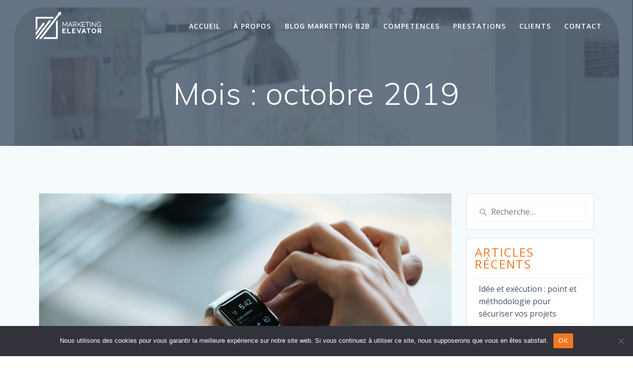

--- FILE ---
content_type: text/html; charset=UTF-8
request_url: https://www.marketing-elevator.com/2019/10/
body_size: 17214
content:
<!DOCTYPE html>
<html lang="fr-FR">
<head>
    <meta charset="UTF-8">
    <meta name="viewport" content="width=device-width, initial-scale=1">
    <link rel="profile" href="http://gmpg.org/xfn/11">

	    <script>
        (function (exports, d) {
            var _isReady = false,
                _event,
                _fns = [];

            function onReady(event) {
                d.removeEventListener("DOMContentLoaded", onReady);
                _isReady = true;
                _event = event;
                _fns.forEach(function (_fn) {
                    var fn = _fn[0],
                        context = _fn[1];
                    fn.call(context || exports, window.jQuery);
                });
            }

            function onReadyIe(event) {
                if (d.readyState === "complete") {
                    d.detachEvent("onreadystatechange", onReadyIe);
                    _isReady = true;
                    _event = event;
                    _fns.forEach(function (_fn) {
                        var fn = _fn[0],
                            context = _fn[1];
                        fn.call(context || exports, event);
                    });
                }
            }

            d.addEventListener && d.addEventListener("DOMContentLoaded", onReady) ||
            d.attachEvent && d.attachEvent("onreadystatechange", onReadyIe);

            function domReady(fn, context) {
                if (_isReady) {
                    fn.call(context, _event);
                }

                _fns.push([fn, context]);
            }

            exports.mesmerizeDomReady = domReady;
        })(window, document);
    </script>
	<meta name='robots' content='noindex, follow' />
	<style>img:is([sizes="auto" i], [sizes^="auto," i]) { contain-intrinsic-size: 3000px 1500px }</style>
	
	<!-- This site is optimized with the Yoast SEO plugin v25.8 - https://yoast.com/wordpress/plugins/seo/ -->
	<title>octobre 2019 - Marketing Elevator</title>
	<meta property="og:locale" content="fr_FR" />
	<meta property="og:type" content="website" />
	<meta property="og:title" content="octobre 2019 - Marketing Elevator" />
	<meta property="og:url" content="https://www.marketing-elevator.com/2019/10/" />
	<meta property="og:site_name" content="Marketing Elevator" />
	<meta name="twitter:card" content="summary_large_image" />
	<script type="application/ld+json" class="yoast-schema-graph">{"@context":"https://schema.org","@graph":[{"@type":"CollectionPage","@id":"https://www.marketing-elevator.com/2019/10/","url":"https://www.marketing-elevator.com/2019/10/","name":"octobre 2019 - Marketing Elevator","isPartOf":{"@id":"https://www.marketing-elevator.com/#website"},"primaryImageOfPage":{"@id":"https://www.marketing-elevator.com/2019/10/#primaryimage"},"image":{"@id":"https://www.marketing-elevator.com/2019/10/#primaryimage"},"thumbnailUrl":"https://www.marketing-elevator.com/wp-content/uploads/2019/10/innovation-marketing.jpg","breadcrumb":{"@id":"https://www.marketing-elevator.com/2019/10/#breadcrumb"},"inLanguage":"fr-FR"},{"@type":"ImageObject","inLanguage":"fr-FR","@id":"https://www.marketing-elevator.com/2019/10/#primaryimage","url":"https://www.marketing-elevator.com/wp-content/uploads/2019/10/innovation-marketing.jpg","contentUrl":"https://www.marketing-elevator.com/wp-content/uploads/2019/10/innovation-marketing.jpg","width":1280,"height":853},{"@type":"BreadcrumbList","@id":"https://www.marketing-elevator.com/2019/10/#breadcrumb","itemListElement":[{"@type":"ListItem","position":1,"name":"Accueil","item":"https://www.marketing-elevator.com/"},{"@type":"ListItem","position":2,"name":"Archives pour octobre 2019"}]},{"@type":"WebSite","@id":"https://www.marketing-elevator.com/#website","url":"https://www.marketing-elevator.com/","name":"Marketing Elevator","description":"","publisher":{"@id":"https://www.marketing-elevator.com/#organization"},"potentialAction":[{"@type":"SearchAction","target":{"@type":"EntryPoint","urlTemplate":"https://www.marketing-elevator.com/?s={search_term_string}"},"query-input":{"@type":"PropertyValueSpecification","valueRequired":true,"valueName":"search_term_string"}}],"inLanguage":"fr-FR"},{"@type":"Organization","@id":"https://www.marketing-elevator.com/#organization","name":"Marketing Elevator","url":"https://www.marketing-elevator.com/","logo":{"@type":"ImageObject","inLanguage":"fr-FR","@id":"https://www.marketing-elevator.com/#/schema/logo/image/","url":"https://www.marketing-elevator.com/wp-content/uploads/2018/04/cropped-Identité-visuelle_Maketing-Elevator_2018Site-web_Blanc-2.png","contentUrl":"https://www.marketing-elevator.com/wp-content/uploads/2018/04/cropped-Identité-visuelle_Maketing-Elevator_2018Site-web_Blanc-2.png","width":270,"height":126,"caption":"Marketing Elevator"},"image":{"@id":"https://www.marketing-elevator.com/#/schema/logo/image/"}}]}</script>
	<!-- / Yoast SEO plugin. -->


<link rel='dns-prefetch' href='//fonts.googleapis.com' />
<link rel='dns-prefetch' href='//use.fontawesome.com' />
<link rel="alternate" type="application/rss+xml" title="Marketing Elevator &raquo; Flux" href="https://www.marketing-elevator.com/feed/" />
<link rel="alternate" type="application/rss+xml" title="Marketing Elevator &raquo; Flux des commentaires" href="https://www.marketing-elevator.com/comments/feed/" />
<script type="text/javascript">
/* <![CDATA[ */
window._wpemojiSettings = {"baseUrl":"https:\/\/s.w.org\/images\/core\/emoji\/16.0.1\/72x72\/","ext":".png","svgUrl":"https:\/\/s.w.org\/images\/core\/emoji\/16.0.1\/svg\/","svgExt":".svg","source":{"concatemoji":"https:\/\/www.marketing-elevator.com\/wp-includes\/js\/wp-emoji-release.min.js?ver=6.8.3"}};
/*! This file is auto-generated */
!function(s,n){var o,i,e;function c(e){try{var t={supportTests:e,timestamp:(new Date).valueOf()};sessionStorage.setItem(o,JSON.stringify(t))}catch(e){}}function p(e,t,n){e.clearRect(0,0,e.canvas.width,e.canvas.height),e.fillText(t,0,0);var t=new Uint32Array(e.getImageData(0,0,e.canvas.width,e.canvas.height).data),a=(e.clearRect(0,0,e.canvas.width,e.canvas.height),e.fillText(n,0,0),new Uint32Array(e.getImageData(0,0,e.canvas.width,e.canvas.height).data));return t.every(function(e,t){return e===a[t]})}function u(e,t){e.clearRect(0,0,e.canvas.width,e.canvas.height),e.fillText(t,0,0);for(var n=e.getImageData(16,16,1,1),a=0;a<n.data.length;a++)if(0!==n.data[a])return!1;return!0}function f(e,t,n,a){switch(t){case"flag":return n(e,"\ud83c\udff3\ufe0f\u200d\u26a7\ufe0f","\ud83c\udff3\ufe0f\u200b\u26a7\ufe0f")?!1:!n(e,"\ud83c\udde8\ud83c\uddf6","\ud83c\udde8\u200b\ud83c\uddf6")&&!n(e,"\ud83c\udff4\udb40\udc67\udb40\udc62\udb40\udc65\udb40\udc6e\udb40\udc67\udb40\udc7f","\ud83c\udff4\u200b\udb40\udc67\u200b\udb40\udc62\u200b\udb40\udc65\u200b\udb40\udc6e\u200b\udb40\udc67\u200b\udb40\udc7f");case"emoji":return!a(e,"\ud83e\udedf")}return!1}function g(e,t,n,a){var r="undefined"!=typeof WorkerGlobalScope&&self instanceof WorkerGlobalScope?new OffscreenCanvas(300,150):s.createElement("canvas"),o=r.getContext("2d",{willReadFrequently:!0}),i=(o.textBaseline="top",o.font="600 32px Arial",{});return e.forEach(function(e){i[e]=t(o,e,n,a)}),i}function t(e){var t=s.createElement("script");t.src=e,t.defer=!0,s.head.appendChild(t)}"undefined"!=typeof Promise&&(o="wpEmojiSettingsSupports",i=["flag","emoji"],n.supports={everything:!0,everythingExceptFlag:!0},e=new Promise(function(e){s.addEventListener("DOMContentLoaded",e,{once:!0})}),new Promise(function(t){var n=function(){try{var e=JSON.parse(sessionStorage.getItem(o));if("object"==typeof e&&"number"==typeof e.timestamp&&(new Date).valueOf()<e.timestamp+604800&&"object"==typeof e.supportTests)return e.supportTests}catch(e){}return null}();if(!n){if("undefined"!=typeof Worker&&"undefined"!=typeof OffscreenCanvas&&"undefined"!=typeof URL&&URL.createObjectURL&&"undefined"!=typeof Blob)try{var e="postMessage("+g.toString()+"("+[JSON.stringify(i),f.toString(),p.toString(),u.toString()].join(",")+"));",a=new Blob([e],{type:"text/javascript"}),r=new Worker(URL.createObjectURL(a),{name:"wpTestEmojiSupports"});return void(r.onmessage=function(e){c(n=e.data),r.terminate(),t(n)})}catch(e){}c(n=g(i,f,p,u))}t(n)}).then(function(e){for(var t in e)n.supports[t]=e[t],n.supports.everything=n.supports.everything&&n.supports[t],"flag"!==t&&(n.supports.everythingExceptFlag=n.supports.everythingExceptFlag&&n.supports[t]);n.supports.everythingExceptFlag=n.supports.everythingExceptFlag&&!n.supports.flag,n.DOMReady=!1,n.readyCallback=function(){n.DOMReady=!0}}).then(function(){return e}).then(function(){var e;n.supports.everything||(n.readyCallback(),(e=n.source||{}).concatemoji?t(e.concatemoji):e.wpemoji&&e.twemoji&&(t(e.twemoji),t(e.wpemoji)))}))}((window,document),window._wpemojiSettings);
/* ]]> */
</script>
<style id='wp-emoji-styles-inline-css' type='text/css'>

	img.wp-smiley, img.emoji {
		display: inline !important;
		border: none !important;
		box-shadow: none !important;
		height: 1em !important;
		width: 1em !important;
		margin: 0 0.07em !important;
		vertical-align: -0.1em !important;
		background: none !important;
		padding: 0 !important;
	}
</style>
<link rel='stylesheet' id='wp-block-library-css' href='https://www.marketing-elevator.com/wp-includes/css/dist/block-library/style.min.css?ver=6.8.3' type='text/css' media='all' />
<style id='classic-theme-styles-inline-css' type='text/css'>
/*! This file is auto-generated */
.wp-block-button__link{color:#fff;background-color:#32373c;border-radius:9999px;box-shadow:none;text-decoration:none;padding:calc(.667em + 2px) calc(1.333em + 2px);font-size:1.125em}.wp-block-file__button{background:#32373c;color:#fff;text-decoration:none}
</style>
<style id='font-awesome-svg-styles-default-inline-css' type='text/css'>
.svg-inline--fa {
  display: inline-block;
  height: 1em;
  overflow: visible;
  vertical-align: -.125em;
}
</style>
<link rel='stylesheet' id='font-awesome-svg-styles-css' href='https://www.marketing-elevator.com/wp-content/uploads/font-awesome/v6.7.2/css/svg-with-js.css' type='text/css' media='all' />
<style id='font-awesome-svg-styles-inline-css' type='text/css'>
   .wp-block-font-awesome-icon svg::before,
   .wp-rich-text-font-awesome-icon svg::before {content: unset;}
</style>
<style id='global-styles-inline-css' type='text/css'>
:root{--wp--preset--aspect-ratio--square: 1;--wp--preset--aspect-ratio--4-3: 4/3;--wp--preset--aspect-ratio--3-4: 3/4;--wp--preset--aspect-ratio--3-2: 3/2;--wp--preset--aspect-ratio--2-3: 2/3;--wp--preset--aspect-ratio--16-9: 16/9;--wp--preset--aspect-ratio--9-16: 9/16;--wp--preset--color--black: #000000;--wp--preset--color--cyan-bluish-gray: #abb8c3;--wp--preset--color--white: #ffffff;--wp--preset--color--pale-pink: #f78da7;--wp--preset--color--vivid-red: #cf2e2e;--wp--preset--color--luminous-vivid-orange: #ff6900;--wp--preset--color--luminous-vivid-amber: #fcb900;--wp--preset--color--light-green-cyan: #7bdcb5;--wp--preset--color--vivid-green-cyan: #00d084;--wp--preset--color--pale-cyan-blue: #8ed1fc;--wp--preset--color--vivid-cyan-blue: #0693e3;--wp--preset--color--vivid-purple: #9b51e0;--wp--preset--gradient--vivid-cyan-blue-to-vivid-purple: linear-gradient(135deg,rgba(6,147,227,1) 0%,rgb(155,81,224) 100%);--wp--preset--gradient--light-green-cyan-to-vivid-green-cyan: linear-gradient(135deg,rgb(122,220,180) 0%,rgb(0,208,130) 100%);--wp--preset--gradient--luminous-vivid-amber-to-luminous-vivid-orange: linear-gradient(135deg,rgba(252,185,0,1) 0%,rgba(255,105,0,1) 100%);--wp--preset--gradient--luminous-vivid-orange-to-vivid-red: linear-gradient(135deg,rgba(255,105,0,1) 0%,rgb(207,46,46) 100%);--wp--preset--gradient--very-light-gray-to-cyan-bluish-gray: linear-gradient(135deg,rgb(238,238,238) 0%,rgb(169,184,195) 100%);--wp--preset--gradient--cool-to-warm-spectrum: linear-gradient(135deg,rgb(74,234,220) 0%,rgb(151,120,209) 20%,rgb(207,42,186) 40%,rgb(238,44,130) 60%,rgb(251,105,98) 80%,rgb(254,248,76) 100%);--wp--preset--gradient--blush-light-purple: linear-gradient(135deg,rgb(255,206,236) 0%,rgb(152,150,240) 100%);--wp--preset--gradient--blush-bordeaux: linear-gradient(135deg,rgb(254,205,165) 0%,rgb(254,45,45) 50%,rgb(107,0,62) 100%);--wp--preset--gradient--luminous-dusk: linear-gradient(135deg,rgb(255,203,112) 0%,rgb(199,81,192) 50%,rgb(65,88,208) 100%);--wp--preset--gradient--pale-ocean: linear-gradient(135deg,rgb(255,245,203) 0%,rgb(182,227,212) 50%,rgb(51,167,181) 100%);--wp--preset--gradient--electric-grass: linear-gradient(135deg,rgb(202,248,128) 0%,rgb(113,206,126) 100%);--wp--preset--gradient--midnight: linear-gradient(135deg,rgb(2,3,129) 0%,rgb(40,116,252) 100%);--wp--preset--font-size--small: 13px;--wp--preset--font-size--medium: 20px;--wp--preset--font-size--large: 36px;--wp--preset--font-size--x-large: 42px;--wp--preset--spacing--20: 0.44rem;--wp--preset--spacing--30: 0.67rem;--wp--preset--spacing--40: 1rem;--wp--preset--spacing--50: 1.5rem;--wp--preset--spacing--60: 2.25rem;--wp--preset--spacing--70: 3.38rem;--wp--preset--spacing--80: 5.06rem;--wp--preset--shadow--natural: 6px 6px 9px rgba(0, 0, 0, 0.2);--wp--preset--shadow--deep: 12px 12px 50px rgba(0, 0, 0, 0.4);--wp--preset--shadow--sharp: 6px 6px 0px rgba(0, 0, 0, 0.2);--wp--preset--shadow--outlined: 6px 6px 0px -3px rgba(255, 255, 255, 1), 6px 6px rgba(0, 0, 0, 1);--wp--preset--shadow--crisp: 6px 6px 0px rgba(0, 0, 0, 1);}:where(.is-layout-flex){gap: 0.5em;}:where(.is-layout-grid){gap: 0.5em;}body .is-layout-flex{display: flex;}.is-layout-flex{flex-wrap: wrap;align-items: center;}.is-layout-flex > :is(*, div){margin: 0;}body .is-layout-grid{display: grid;}.is-layout-grid > :is(*, div){margin: 0;}:where(.wp-block-columns.is-layout-flex){gap: 2em;}:where(.wp-block-columns.is-layout-grid){gap: 2em;}:where(.wp-block-post-template.is-layout-flex){gap: 1.25em;}:where(.wp-block-post-template.is-layout-grid){gap: 1.25em;}.has-black-color{color: var(--wp--preset--color--black) !important;}.has-cyan-bluish-gray-color{color: var(--wp--preset--color--cyan-bluish-gray) !important;}.has-white-color{color: var(--wp--preset--color--white) !important;}.has-pale-pink-color{color: var(--wp--preset--color--pale-pink) !important;}.has-vivid-red-color{color: var(--wp--preset--color--vivid-red) !important;}.has-luminous-vivid-orange-color{color: var(--wp--preset--color--luminous-vivid-orange) !important;}.has-luminous-vivid-amber-color{color: var(--wp--preset--color--luminous-vivid-amber) !important;}.has-light-green-cyan-color{color: var(--wp--preset--color--light-green-cyan) !important;}.has-vivid-green-cyan-color{color: var(--wp--preset--color--vivid-green-cyan) !important;}.has-pale-cyan-blue-color{color: var(--wp--preset--color--pale-cyan-blue) !important;}.has-vivid-cyan-blue-color{color: var(--wp--preset--color--vivid-cyan-blue) !important;}.has-vivid-purple-color{color: var(--wp--preset--color--vivid-purple) !important;}.has-black-background-color{background-color: var(--wp--preset--color--black) !important;}.has-cyan-bluish-gray-background-color{background-color: var(--wp--preset--color--cyan-bluish-gray) !important;}.has-white-background-color{background-color: var(--wp--preset--color--white) !important;}.has-pale-pink-background-color{background-color: var(--wp--preset--color--pale-pink) !important;}.has-vivid-red-background-color{background-color: var(--wp--preset--color--vivid-red) !important;}.has-luminous-vivid-orange-background-color{background-color: var(--wp--preset--color--luminous-vivid-orange) !important;}.has-luminous-vivid-amber-background-color{background-color: var(--wp--preset--color--luminous-vivid-amber) !important;}.has-light-green-cyan-background-color{background-color: var(--wp--preset--color--light-green-cyan) !important;}.has-vivid-green-cyan-background-color{background-color: var(--wp--preset--color--vivid-green-cyan) !important;}.has-pale-cyan-blue-background-color{background-color: var(--wp--preset--color--pale-cyan-blue) !important;}.has-vivid-cyan-blue-background-color{background-color: var(--wp--preset--color--vivid-cyan-blue) !important;}.has-vivid-purple-background-color{background-color: var(--wp--preset--color--vivid-purple) !important;}.has-black-border-color{border-color: var(--wp--preset--color--black) !important;}.has-cyan-bluish-gray-border-color{border-color: var(--wp--preset--color--cyan-bluish-gray) !important;}.has-white-border-color{border-color: var(--wp--preset--color--white) !important;}.has-pale-pink-border-color{border-color: var(--wp--preset--color--pale-pink) !important;}.has-vivid-red-border-color{border-color: var(--wp--preset--color--vivid-red) !important;}.has-luminous-vivid-orange-border-color{border-color: var(--wp--preset--color--luminous-vivid-orange) !important;}.has-luminous-vivid-amber-border-color{border-color: var(--wp--preset--color--luminous-vivid-amber) !important;}.has-light-green-cyan-border-color{border-color: var(--wp--preset--color--light-green-cyan) !important;}.has-vivid-green-cyan-border-color{border-color: var(--wp--preset--color--vivid-green-cyan) !important;}.has-pale-cyan-blue-border-color{border-color: var(--wp--preset--color--pale-cyan-blue) !important;}.has-vivid-cyan-blue-border-color{border-color: var(--wp--preset--color--vivid-cyan-blue) !important;}.has-vivid-purple-border-color{border-color: var(--wp--preset--color--vivid-purple) !important;}.has-vivid-cyan-blue-to-vivid-purple-gradient-background{background: var(--wp--preset--gradient--vivid-cyan-blue-to-vivid-purple) !important;}.has-light-green-cyan-to-vivid-green-cyan-gradient-background{background: var(--wp--preset--gradient--light-green-cyan-to-vivid-green-cyan) !important;}.has-luminous-vivid-amber-to-luminous-vivid-orange-gradient-background{background: var(--wp--preset--gradient--luminous-vivid-amber-to-luminous-vivid-orange) !important;}.has-luminous-vivid-orange-to-vivid-red-gradient-background{background: var(--wp--preset--gradient--luminous-vivid-orange-to-vivid-red) !important;}.has-very-light-gray-to-cyan-bluish-gray-gradient-background{background: var(--wp--preset--gradient--very-light-gray-to-cyan-bluish-gray) !important;}.has-cool-to-warm-spectrum-gradient-background{background: var(--wp--preset--gradient--cool-to-warm-spectrum) !important;}.has-blush-light-purple-gradient-background{background: var(--wp--preset--gradient--blush-light-purple) !important;}.has-blush-bordeaux-gradient-background{background: var(--wp--preset--gradient--blush-bordeaux) !important;}.has-luminous-dusk-gradient-background{background: var(--wp--preset--gradient--luminous-dusk) !important;}.has-pale-ocean-gradient-background{background: var(--wp--preset--gradient--pale-ocean) !important;}.has-electric-grass-gradient-background{background: var(--wp--preset--gradient--electric-grass) !important;}.has-midnight-gradient-background{background: var(--wp--preset--gradient--midnight) !important;}.has-small-font-size{font-size: var(--wp--preset--font-size--small) !important;}.has-medium-font-size{font-size: var(--wp--preset--font-size--medium) !important;}.has-large-font-size{font-size: var(--wp--preset--font-size--large) !important;}.has-x-large-font-size{font-size: var(--wp--preset--font-size--x-large) !important;}
:where(.wp-block-post-template.is-layout-flex){gap: 1.25em;}:where(.wp-block-post-template.is-layout-grid){gap: 1.25em;}
:where(.wp-block-columns.is-layout-flex){gap: 2em;}:where(.wp-block-columns.is-layout-grid){gap: 2em;}
:root :where(.wp-block-pullquote){font-size: 1.5em;line-height: 1.6;}
</style>
<link rel='stylesheet' id='contact-form-7-css' href='https://www.marketing-elevator.com/wp-content/plugins/contact-form-7/includes/css/styles.css?ver=6.1.1' type='text/css' media='all' />
<link rel='stylesheet' id='cookie-notice-front-css' href='https://www.marketing-elevator.com/wp-content/plugins/cookie-notice/css/front.min.css?ver=2.5.7' type='text/css' media='all' />
<link rel='stylesheet' id='juiz_sps_styles-css' href='https://www.marketing-elevator.com/wp-content/plugins/juiz-social-post-sharer/skins/8/style.min.css?ver=2.3.3' type='text/css' media='all' />
<link rel='stylesheet' id='juiz_sps_modal_styles-css' href='https://www.marketing-elevator.com/wp-content/plugins/juiz-social-post-sharer/assets/css/juiz-social-post-sharer-modal.min.css?ver=2.3.3' type='text/css' media="print" onload="this.onload=null;this.media='all'" /><noscript><link rel="stylesheet" media="all" href="https://www.marketing-elevator.com/wp-content/plugins/juiz-social-post-sharer/assets/css/juiz-social-post-sharer-modal.min.css?ver=2.3.3"></noscript>
<link rel='stylesheet' id='mesmerize-style-css' href='https://www.marketing-elevator.com/wp-content/themes/mesmerize-pro-child/style.css?ver=0.1.0' type='text/css' media='all' />
<style id='mesmerize-style-inline-css' type='text/css'>
img.logo.dark, img.custom-logo{width:auto;max-height:70px !important;}
/** cached kirki style */.footer .footer-content{background-color:#445469;}.footer p, .footer{color:#FFF;}.footer a .fa, .footer .fa{color:#FFFFFF;}.footer a:hover .fa{color:#FF7C00;}.footer-border-accent{border-color:rgb(46,57,73) !important;}.footer-bg-accent{background-color:rgb(46,57,73) !important;}body{font-family:"Open Sans", Helvetica, Arial, sans-serif;font-weight:400;font-style:normal;color:#343A40;}body h1{font-family:"Open Sans", Helvetica, Arial, sans-serif;font-weight:700;font-style:normal;font-size:4.625rem;line-height:4rem;color:#445469;}body h2{font-family:"Open Sans", Helvetica, Arial, sans-serif;font-weight:700;font-style:normal;font-size:2rem;line-height:3rem;text-transform:uppercase;color:#445469;}body h3{font-family:"Open Sans", Helvetica, Arial, sans-serif;font-weight:600;font-style:normal;font-size:1.313rem;line-height:2.25rem;text-transform:none;color:#3C424F;}body h4{font-family:"Open Sans", Helvetica, Arial, sans-serif;font-weight:600;font-style:normal;font-size:1.2rem;line-height:1.75rem;letter-spacing:0.0625rem;text-transform:uppercase;color:#F3781F;}body h5{font-family:"Open Sans", Helvetica, Arial, sans-serif;font-weight:400;font-style:normal;font-size:0.875rem;line-height:1.5rem;letter-spacing:2px;text-transform:none;color:#F3781F;}body h6{font-family:"Open Sans", Helvetica, Arial, sans-serif;font-weight:400;font-style:normal;font-size:0.766rem;line-height:1.375rem;letter-spacing:0.1875rem;color:#3D65BA;}.header-homepage:not(.header-slide).color-overlay:before{background:#255870;}.header-homepage:not(.header-slide) .background-overlay,.header-homepage:not(.header-slide).color-overlay::before{opacity:0.8;}.header.color-overlay:before{background:#445469;}.header .background-overlay,.header.color-overlay::before{opacity:0.81;}.header-homepage p.header-subtitle2{margin-top:0;margin-bottom:20px;font-family:Roboto, Helvetica, Arial, sans-serif;font-weight:300;font-style:normal;font-size:1.4em;line-height:130%;letter-spacing:0px;text-transform:none;color:#FFFFFF;background:rgba(0,0,0,0);padding-top:0px;padding-bottom:0px;padding-left:0px;padding-right:0px;-webkit-border-radius:0px;-moz-border-radius:0px;border-radius:0px;}.header-homepage h1.hero-title{font-family:"Open Sans", Helvetica, Arial, sans-serif;font-weight:700;font-style:normal;font-size:1.3em;line-height:114%;letter-spacing:0.9px;text-transform:uppercase;color:#FFFFFF;}.header-homepage .hero-title{margin-top:0;margin-bottom:20px;background:rgba(0,0,0,0);padding-top:0px;padding-bottom:0px;padding-left:0px;padding-right:0px;-webkit-border-radius:0px;-moz-border-radius:0px;border-radius:0px;}.header-homepage p.header-subtitle{margin-top:0;margin-bottom:20px;font-family:"Open Sans", Helvetica, Arial, sans-serif;font-weight:600;font-style:normal;font-size:1.3em;line-height:130%;text-transform:none;color:#FFFFFF;background:rgba(0,0,0,0);padding-top:0px;padding-bottom:0px;padding-left:0px;padding-right:0px;-webkit-border-radius:0px;-moz-border-radius:0px;border-radius:0px;}.header-buttons-wrapper{background:rgba(0,0,0,0);padding-top:0px;padding-bottom:0px;padding-left:0px;padding-right:0px;-webkit-border-radius:0px;-moz-border-radius:0px;border-radius:0px;}.header-homepage .header-description-row{padding-top:14%;padding-bottom:14%;}.inner-header-description{padding-top:4%;padding-bottom:4%;}.inner-header-description .header-subtitle{font-family:Muli, Helvetica, Arial, sans-serif;font-weight:300;font-style:normal;font-size:1.3em;line-height:130%;letter-spacing:0px;text-transform:none;color:#ffffff;}.inner-header-description h1.hero-title{font-family:Muli, Helvetica, Arial, sans-serif;font-weight:300;font-style:normal;font-size:3.5em;line-height:114%;letter-spacing:0.9px;text-transform:none;color:#ffffff;}.header-top-bar .header-top-bar-area.area-left span{color:#FFFFFF;}.header-top-bar .header-top-bar-area.area-left i.fa{color:#999;}.header-top-bar .header-top-bar-area.area-left .top-bar-social-icons i{color:#fff;}.header-top-bar .header-top-bar-area.area-left .top-bar-social-icons i:hover{color:#fff;}.header-top-bar .header-top-bar-area.area-left .top-bar-menu > li > a{color:#fff;}.header-top-bar .header-top-bar-area.area-left .top-bar-menu > li > a:hover{color:#fff!important;}.header-top-bar .header-top-bar-area.area-left .top-bar-menu > li > a:visited{color:#fff;}.header-top-bar .header-top-bar-area.area-left span.top-bar-text{color:#fff;}.header-top-bar .header-top-bar-area.area-right span{color:#FFFFFF;}.header-top-bar .header-top-bar-area.area-right i.fa{color:#999;}.header-top-bar .header-top-bar-area.area-right .top-bar-social-icons i{color:#fff;}.header-top-bar .header-top-bar-area.area-right .top-bar-social-icons i:hover{color:#fff;}.header-top-bar .header-top-bar-area.area-right .top-bar-menu > li > a{color:#fff;}.header-top-bar .header-top-bar-area.area-right .top-bar-menu > li > a:hover{color:#fff!important;}.header-top-bar .header-top-bar-area.area-right .top-bar-menu > li > a:visited{color:#fff;}.header-top-bar .header-top-bar-area.area-right span.top-bar-text{color:#fff;}.mesmerize-inner-page .fixto-fixed .main_menu_col, .mesmerize-inner-page .fixto-fixed .main-menu{justify-content:flex-end!important;}.mesmerize-inner-page .navigation-bar.fixto-fixed{background-color:rgba(255, 255, 255, 1)!important;}.mesmerize-inner-page #main_menu > li > a{font-family:"Open Sans", Helvetica, Arial, sans-serif;font-weight:600;font-style:normal;font-size:14px;line-height:160%;letter-spacing:1px;text-transform:uppercase;}.mesmerize-front-page .fixto-fixed .main_menu_col, .mesmerize-front-page .fixto-fixed .main-menu{justify-content:flex-end!important;}.mesmerize-front-page .navigation-bar.fixto-fixed{background-color:rgba(255, 255, 255, 1)!important;}.mesmerize-front-page #main_menu > li > a{font-family:"Open Sans", Helvetica, Arial, sans-serif;font-weight:600;font-style:normal;font-size:14px;line-height:160%;letter-spacing:1px;text-transform:uppercase;}.mesmerize-front-page #main_menu > li li > a{font-family:"Open Sans", Helvetica, Arial, sans-serif;font-weight:600;font-style:normal;font-size:0.875rem;line-height:120%;letter-spacing:0px;text-transform:none;}.mesmerize-front-page .header-nav-area .social-icons a{color:#FFFFFF!important;}.mesmerize-front-page .fixto-fixed .header-nav-area .social-icons a{color:#000000!important;}.mesmerize-front-page  .nav-search.widget_search *{color:#FFFFFF;}.mesmerize-front-page  .nav-search.widget_search input{border-color:#FFFFFF;}.mesmerize-front-page  .nav-search.widget_search input::-webkit-input-placeholder{color:#FFFFFF;}.mesmerize-front-page  .nav-search.widget_search input:-ms-input-placeholder{color:#FFFFFF;}.mesmerize-front-page  .nav-search.widget_search input:-moz-placeholder{color:#FFFFFF;}.mesmerize-front-page .fixto-fixed  .nav-search.widget_search *{color:#000000;}.mesmerize-front-page .fixto-fixed  .nav-search.widget_search input{border-color:#000000;}.mesmerize-front-page .fixto-fixed  .nav-search.widget_search input::-webkit-input-placeholder{color:#000000;}.mesmerize-front-page .fixto-fixed  .nav-search.widget_search input:-ms-input-placeholder{color:#000000;}.mesmerize-front-page .fixto-fixed  .nav-search.widget_search input:-moz-placeholder{color:#000000;}.mesmerize-inner-page .inner_header-nav-area .social-icons a{color:#FFFFFF!important;}.mesmerize-inner-page .fixto-fixed .inner_header-nav-area .social-icons a{color:#000000!important;}.mesmerize-inner-page .nav-search.widget_search *{color:#FFFFFF;}.mesmerize-inner-page .nav-search.widget_search input{border-color:#FFFFFF;}.mesmerize-inner-page .nav-search.widget_search input::-webkit-input-placeholder{color:#FFFFFF;}.mesmerize-inner-page .nav-search.widget_search input:-ms-input-placeholder{color:#FFFFFF;}.mesmerize-inner-page .nav-search.widget_search input:-moz-placeholder{color:#FFFFFF;}.mesmerize-inner-page .fixto-fixed .nav-search.widget_search *{color:#000000;}.mesmerize-inner-page .fixto-fixed .nav-search.widget_search input{border-color:#000000;}.mesmerize-inner-page .fixto-fixed .nav-search.widget_search input::-webkit-input-placeholder{color:#000000;}.mesmerize-inner-page .fixto-fixed .nav-search.widget_search input:-ms-input-placeholder{color:#000000;}.mesmerize-inner-page .fixto-fixed .nav-search.widget_search input:-moz-placeholder{color:#000000;}[data-component="offcanvas"] i.fa{color:#fff!important;}[data-component="offcanvas"] .bubble{background-color:#fff!important;}.fixto-fixed [data-component="offcanvas"] i.fa{color:#000000!important;}.fixto-fixed [data-component="offcanvas"] .bubble{background-color:#000000!important;}#offcanvas-wrapper{background-color:rgb(68,84,105)!important;}html.has-offscreen body:after{background-color:rgba(34, 43, 52, 0.7)!important;}#offcanvas-wrapper *:not(.arrow){color:#FFFFFF!important;}#offcanvas_menu li.open, #offcanvas_menu li.current-menu-item, #offcanvas_menu li.current-menu-item > a, #offcanvas_menu li.current_page_item, #offcanvas_menu li.current_page_item > a{background-color:#FFFFFF;}#offcanvas_menu li.open > a, #offcanvas_menu li.open > a > i, #offcanvas_menu li.current-menu-item > a, #offcanvas_menu li.current_page_item > a{color:#F3781F!important;}#offcanvas_menu li.open > a, #offcanvas_menu li.current-menu-item > a, #offcanvas_menu li.current_page_item > a{border-left-color:#F3781F!important;}#offcanvas_menu li > ul{background-color:#686B77;}#offcanvas_menu li > a{font-family:"Open Sans", Helvetica, Arial, sans-serif;font-weight:600;font-style:normal;font-size:0.875rem;line-height:100%;letter-spacing:0px;text-transform:uppercase;}.navigation-bar.homepage:not(.coloured-nav) a.text-logo,.navigation-bar.homepage:not(.coloured-nav) #main_menu li.logo > a.text-logo,.navigation-bar.homepage:not(.coloured-nav) #main_menu li.logo > a.text-logo:hover{color:#fff;font-family:inherit;font-weight:600;font-size:1.6rem;line-height:100%;letter-spacing:0px;text-transform:uppercase;}.navigation-bar.homepage.fixto-fixed a.text-logo,.navigation-bar.homepage.fixto-fixed .dark-logo a.text-logo{color:#4a4a4a!important;}.navigation-bar:not(.homepage) a.text-logo,.navigation-bar:not(.homepage) #main_menu li.logo > a.text-logo,.navigation-bar:not(.homepage) #main_menu li.logo > a.text-logo:hover,.navigation-bar:not(.homepage) a.text-logo,.navigation-bar:not(.homepage) #main_menu li.logo > a.text-logo,.navigation-bar:not(.homepage) #main_menu li.logo > a.text-logo:hover{color:#fff;font-family:inherit;font-weight:600;font-size:1.6rem;line-height:100%;letter-spacing:0px;text-transform:uppercase;}.navigation-bar.fixto-fixed:not(.homepage) a.text-logo,.navigation-bar.fixto-fixed:not(.homepage) .dark-logo a.text-logo, .navigation-bar.alternate:not(.homepage) a.text-logo, .navigation-bar.alternate:not(.homepage) .dark-logo a.text-logo{color:#4a4a4a!important;}.slide-progress{background:rgba(3, 169, 244, 0.5);height:5px;}.header-slider-navigation.separated .owl-nav .owl-next,.header-slider-navigation.separated .owl-nav .owl-prev{margin-left:40px;margin-right:40px;}.header-slider-navigation .owl-nav .owl-next,.header-slider-navigation .owl-nav .owl-prev{padding:0px;background:rgba(0, 0, 0, 0);}.header-slider-navigation .owl-nav .owl-next i,.header-slider-navigation .owl-nav .owl-prev i{font-size:50px;width:50px;height:50px;color:#ffffff;}.header-slider-navigation .owl-nav .owl-next:hover,.header-slider-navigation .owl-nav .owl-prev:hover{background:rgba(0, 0, 0, 0);}.header-slider-navigation .owl-dots{margin-bottom:0px;margin-top:0px;}.header-slider-navigation .owl-dots .owl-dot span{background:rgba(255,255,255,0.3);}.header-slider-navigation .owl-dots .owl-dot.active span,.header-slider-navigation .owl-dots .owl-dot:hover span{background:#ffffff;}.header-slider-navigation .owl-dots .owl-dot{margin:0px 7px;}@media (min-width: 767px){.footer .footer-content{padding-top:0px;padding-bottom:0px;}}@media (max-width: 1023px){body{font-size:calc( 18px * 0.875 );}}@media (min-width: 1024px){body{font-size:18px;}}@media only screen and (min-width: 768px){body h1{font-size:3rem;}body h2{font-size:2.5rem;}body h3{font-size:1.5rem;}body h4{font-size:1.2rem;}body h5{font-size:1.5rem;}body h6{font-size:0.875rem;}.header-homepage p.header-subtitle2{font-size:1.5em;}.header-homepage h1.hero-title{font-size:1.5rem;}.header-homepage p.header-subtitle{font-size:1.2em;}.header-content .align-holder{width:100%!important;}.inner-header-description{text-align:center!important;}.inner-header-description .header-subtitle{font-size:1.3em;}.inner-header-description h1.hero-title{font-size:3.5em;}}@media screen and (min-width: 768px){.header{background-position:center top;}}@media screen and (max-width:767px){.header-homepage .header-description-row{padding-top:25%;padding-bottom:10%;}}
</style>
<link rel='stylesheet' id='mesmerize-fonts-css' href="#" data-href='https://fonts.googleapis.com/css?family=Open+Sans%3A300%2C400%2C600%2C700%2C300%2C400%2C600%2C700%7CMuli%3A300%2C300italic%2C400%2C400italic%2C600%2C600italic%2C700%2C700italic%2C900%2C900italic%7CPlayfair+Display%3A400%2C400italic%2C700%2C700italic%2C400%2C400italic%2C700%2C700italic&#038;subset=latin%2Clatin-ext&#038;display=swap' type='text/css' media='all' />
<link rel='stylesheet' id='font-awesome-official-css' href='https://use.fontawesome.com/releases/v6.7.2/css/all.css' type='text/css' media='all' integrity="sha384-nRgPTkuX86pH8yjPJUAFuASXQSSl2/bBUiNV47vSYpKFxHJhbcrGnmlYpYJMeD7a" crossorigin="anonymous" />
<link rel='stylesheet' id='child-css' href='https://www.marketing-elevator.com/wp-content/themes/mesmerize-pro-child/child.css?ver=6.8.3' type='text/css' media='all' />
<link rel='stylesheet' id='mesmerize-style-bundle-css' href='https://www.marketing-elevator.com/wp-content/themes/mesmerize-pro/pro/assets/css/theme.bundle.min.css?ver=0.1.0' type='text/css' media='all' />
<link rel='stylesheet' id='font-awesome-official-v4shim-css' href='https://use.fontawesome.com/releases/v6.7.2/css/v4-shims.css' type='text/css' media='all' integrity="sha384-npPMK6zwqNmU3qyCCxEcWJkLBNYxEFM1nGgSoAWuCCXqVVz0cvwKEMfyTNkOxM2N" crossorigin="anonymous" />
<script type="text/javascript" id="cookie-notice-front-js-before">
/* <![CDATA[ */
var cnArgs = {"ajaxUrl":"https:\/\/www.marketing-elevator.com\/wp-admin\/admin-ajax.php","nonce":"651e14e253","hideEffect":"fade","position":"bottom","onScroll":false,"onScrollOffset":100,"onClick":false,"cookieName":"cookie_notice_accepted","cookieTime":2592000,"cookieTimeRejected":2592000,"globalCookie":false,"redirection":false,"cache":false,"revokeCookies":false,"revokeCookiesOpt":"automatic"};
/* ]]> */
</script>
<script type="text/javascript" src="https://www.marketing-elevator.com/wp-content/plugins/cookie-notice/js/front.min.js?ver=2.5.7" id="cookie-notice-front-js"></script>
<script type="text/javascript" src="https://www.marketing-elevator.com/wp-includes/js/jquery/jquery.min.js?ver=3.7.1" id="jquery-core-js"></script>
<script type="text/javascript" id="jquery-core-js-after">
/* <![CDATA[ */
    
        (function () {
            function setHeaderTopSpacing() {

                setTimeout(function() {
                  var headerTop = document.querySelector('.header-top');
                  var headers = document.querySelectorAll('.header-wrapper .header,.header-wrapper .header-homepage');

                  for (var i = 0; i < headers.length; i++) {
                      var item = headers[i];
                      item.style.paddingTop = headerTop.getBoundingClientRect().height + "px";
                  }

                    var languageSwitcher = document.querySelector('.mesmerize-language-switcher');

                    if(languageSwitcher){
                        languageSwitcher.style.top = "calc( " +  headerTop.getBoundingClientRect().height + "px + 1rem)" ;
                    }
                    
                }, 100);

             
            }

            window.addEventListener('resize', setHeaderTopSpacing);
            window.mesmerizeSetHeaderTopSpacing = setHeaderTopSpacing
            mesmerizeDomReady(setHeaderTopSpacing);
        })();
    
    
/* ]]> */
</script>
<script type="text/javascript" src="https://www.marketing-elevator.com/wp-includes/js/jquery/jquery-migrate.min.js?ver=3.4.1" id="jquery-migrate-js"></script>
<link rel="https://api.w.org/" href="https://www.marketing-elevator.com/wp-json/" /><link rel="EditURI" type="application/rsd+xml" title="RSD" href="https://www.marketing-elevator.com/xmlrpc.php?rsd" />
<meta name="generator" content="WordPress 6.8.3" />
    <script type="text/javascript" data-name="async-styles">
        (function () {
            var links = document.querySelectorAll('link[data-href]');
            for (var i = 0; i < links.length; i++) {
                var item = links[i];
                item.href = item.getAttribute('data-href')
            }
        })();
    </script>
	    <style data-prefix="inner_header" data-name="menu-variant-style">/** cached menu style */.mesmerize-inner-page ul.dropdown-menu > li {  color: #FFFFFF; } .mesmerize-inner-page .fixto-fixed ul.dropdown-menu > li {  color: #445469; }  .mesmerize-inner-page ul.dropdown-menu.active-line-top > .current_page_item > a, .mesmerize-inner-page ul.dropdown-menu.active-line-top > .current-menu-item > a {  border-top-color: #F3781F; } .mesmerize-inner-page ul.dropdown-menu.active-line-top > li:not(.current-menu-item):not(.current_page_item):hover > a, .mesmerize-inner-page ul.dropdown-menu.active-line-top > li:not(.current-menu-item):not(.current_page_item).hover > a {  color: #F3781F; }  .mesmerize-inner-page .fixto-fixed ul.dropdown-menu.active-line-top > .current_page_item > a, .mesmerize-inner-page .fixto-fixed ul.dropdown-menu.active-line-top > .current-menu-item > a {  border-top-color: #F3781F; } .mesmerize-inner-page .fixto-fixed ul.dropdown-menu.active-line-top > li:not(.current-menu-item):not(.current_page_item):hover > a, .mesmerize-inner-page .fixto-fixed ul.dropdown-menu.active-line-top > li:not(.current-menu-item):not(.current_page_item).hover > a {  color: #F3781F; } .mesmerize-inner-page ul.dropdown-menu.active-line-top > .current_page_item > a, .mesmerize-inner-page ul.dropdown-menu.active-line-top > .current-menu-item > a {  color: #fff; } .mesmerize-inner-page .fixto-fixed ul.dropdown-menu.active-line-top > .current_page_item > a, .mesmerize-inner-page .fixto-fixed ul.dropdown-menu.active-line-top > .current-menu-item > a {  color: #F3781F; } .mesmerize-inner-page ul.dropdown-menu ul {  background-color: #fff; }  .mesmerize-inner-page ul.dropdown-menu ul li {  color: #6b7c93; } .mesmerize-inner-page ul.dropdown-menu ul li.hover, .mesmerize-inner-page ul.dropdown-menu ul li:hover {  background-color: #f8f8f8;  color: #000; }</style>
    <style data-name="menu-align">.mesmerize-inner-page .main-menu, .mesmerize-inner-page .main_menu_col {justify-content:;}</style>
    <link rel="icon" href="https://www.marketing-elevator.com/wp-content/uploads/2018/04/Flavicon_Maketing-Elevator_2018Couleurs.png" sizes="32x32" />
<link rel="icon" href="https://www.marketing-elevator.com/wp-content/uploads/2018/04/Flavicon_Maketing-Elevator_2018Couleurs.png" sizes="192x192" />
<link rel="apple-touch-icon" href="https://www.marketing-elevator.com/wp-content/uploads/2018/04/Flavicon_Maketing-Elevator_2018Couleurs.png" />
<meta name="msapplication-TileImage" content="https://www.marketing-elevator.com/wp-content/uploads/2018/04/Flavicon_Maketing-Elevator_2018Couleurs.png" />
		<style type="text/css" id="wp-custom-css">
			.leadName {
	margin-bottom: 0;
}

/* formulaire de contact */
.contact-form-wrapper label { color:rgba(255,255,255,.54)!important; }
.contact-form-wrapper .card {
    background-color: #467287;

}

.contact-form-wrapper input[type=text][class*="wpcf7-"], .contact-form-wrapper input[type=email][class*="wpcf7-"], .contact-form-wrapper input[type=url][class*="wpcf7-"], .contact-form-wrapper input[type=tel][class*="wpcf7-"], .contact-form-wrapper input[type=date][class*="wpcf7-"], .contact-form-wrapper select[class*="wpcf7-"], .contact-form-wrapper textarea[class*="wpcf7-"] {
    margin-top: 0.45833rem;
    background: #f2f2f2;
    color: #3b3b3b;
}

input:focus:not(.button):not([type=submit]), textarea:focus:not(.button):not([type=submit]), select:focus:not(.button):not([type=submit]) {
    background-color: #fdb783;
}

.asterix {color: #f3781f;}

.contact-form-wrapper input[type=submit], button, .nav-links .numbers-navigation span.current, .post-comments .navigation .numbers-navigation span.current, .nav-links .numbers-navigation a:hover, .post-comments .navigation .numbers-navigation a:hover {
    background-color: #f3781f !important;
    border-color: #f3781f !important;
    color: #FFF;
}

/* icones reseaux sociaux */
.social-links a i.fa {
    color: #ff7c00;
}

.footer-social-icons a {
    font-size: 50px;
}

.social-icon:hover, .social-links a:hover i.fa {
    transform: scale(1.2); /* (150% zoom - Note: if the zoom is too large, it will go outside of the viewport) */
}
.social-links a i.fa {
    font-size: 1.5rem;
    margin-left: 5px;
}

body #page h1, body #page h2, body #page h3, body #page h4, body #page h5, body #page h6, body #page .comment-author .fn, .comment-author body #page .fn {
  -ms-word-wrap: normal;
  word-wrap: normal;
}

#competences.content-section {
    text-align: center;
}	

#prestations .card p {
    text-align: left;
}	


#competences img { margin-top:30px; margin-bottom: 30px; }

#a-propos .col-sm-6 {
	align-self: flex-start;
}


#competences h6, #competences h4, #clients h5 {
    text-transform: uppercase;
		min-height: 3rem;
    align-content: center;
}

#competences p, #prestations p, #clients p, #clients-2 p {
	font-size:1rem;
}

#clients h5 {font-size:1.3rem;}

#prestations .lead, #clients .lead {
    line-height: 1.4rem;
}

#clients .card, #clients .card.row-card, #clients2 .card {
    background-color: #ffffff;
		border:0;
		padding: 15px;
}

#clients2 .col {background:none;}
#clients2 {text-align:center;}
#clients2 p, #clients2 h2 {text-align:left;}

.card.bottom-border-color1, .card.bottom-border-color2 {
    border-bottom: 0;
}

@media (max-width: 767px) { 	#clients2 .col {
  padding-top: 0; 
	padding-bottom: 0;
}
	#contact h2, #contact .section-title-col {
		padding:0;
		margin-bottom: 0;
	}
}

.partagez {
  background-color: #414f61;
  padding: 5px 10px;
  border-bottom: 2px solid #F3781F;
  font-weight: bold;
  margin: 0 0 10px;
  clear: both;
  color: #fff;
}

.pastille {
	font-size:1.6rem;  
}

.pastille.small {
	font-size:1.3rem;
	color:#ff7c00;
}



		</style>
			<style id="page-content-custom-styles">
			</style>
	    <style data-name="background-content-colors">
        .mesmerize-inner-page .page-content,
        .mesmerize-inner-page .content,
        .mesmerize-front-page.mesmerize-content-padding .page-content {
            background-color: #F5FAFD;
        }
    </style>
                <style data-name="site-colors">
                /** cached colors style */
                a, .comment-reply-link, a.read-more{ color:#445469; } a:hover, .comment-reply-link:hover, .sidebar .widget > ul > li a:hover, a.read-more:hover{ color:#58687D; } .contact-form-wrapper input[type=submit], .button, .nav-links .numbers-navigation span.current, .post-comments .navigation .numbers-navigation span.current, .nav-links .numbers-navigation a:hover, .post-comments .navigation .numbers-navigation a:hover{ background-color:#445469; border-color:#445469; } .contact-form-wrapper input[type=submit]:hover, .nav-links .prev-navigation a:hover, .post-comments .navigation .prev-navigation a:hover, .nav-links .next-navigation a:hover, .post-comments .navigation .next-navigation a:hover, .button:hover{ background-color:#58687D; border-color:#58687D; } .post-comments, .sidebar .widget, .post-list .post-list-item{ //border-bottom-color:#445469; } .nav-links .prev-navigation a, .post-comments .navigation .prev-navigation a, .nav-links .next-navigation a, .post-comments .navigation .next-navigation a{ border-color:#445469; color:#445469; } .tags-list a:hover{ border-color:#445469; background-color:#445469; } svg.section-separator-top path.svg-white-bg, svg.section-separator-bottom path.svg-white-bg{ fill: #445469; } p.color1{ color : #445469; } span.color1{ color : #445469; } h1.color1{ color : #445469; } h2.color1{ color : #445469; } h3.color1{ color : #445469; } h4.color1{ color : #445469; } h5.color1{ color : #445469; } h6.color1{ color : #445469; } .card.bg-color1, .bg-color1{ background-color:#445469; } a.color1:not(.button){ color:#445469; } a.color1:not(.button):hover{ color:#58687D; } button.color1, .button.color1{ background-color:#445469; border-color:#445469; } button.color1:hover, .button.color1:hover{ background-color:#58687D; border-color:#58687D; } button.outline.color1, .button.outline.color1{ background:none; border-color:#445469; color:#445469; } button.outline.color1:hover, .button.outline.color1:hover{ background:none; border-color:rgba(68,84,105,0.7); color:rgba(68,84,105,0.9); } i.fa.color1{ color:#445469; } i.fa.icon.bordered.color1{ border-color:#445469; } i.fa.icon.reverse.color1{ background-color:#445469; color: #ffffff; } i.fa.icon.reverse.color-white{ color: #d5d5d5; } i.fa.icon.bordered.color1{ border-color:#445469; } i.fa.icon.reverse.bordered.color1{ background-color:#445469; color: #ffffff; } .top-right-triangle.color1{ border-right-color:#445469; } .checked.decoration-color1 li:before { color:#445469; } .stared.decoration-color1 li:before { color:#445469; } .card.card-color1{ background-color:#445469; } .card.bottom-border-color1{ border-bottom-color: #445469; } .grad-180-transparent-color1{  background-image: linear-gradient(180deg, rgba(68,84,105,0) 0%, rgba(68,84,105,0) 50%, rgba(68,84,105,0.6) 78%, rgba(68,84,105,0.9) 100%) !important; } .border-color1{ border-color: #445469; } .circle-counter.color1 .circle-bar{ stroke: #445469; } p.color2{ color : #f3781f; } span.color2{ color : #f3781f; } h1.color2{ color : #f3781f; } h2.color2{ color : #f3781f; } h3.color2{ color : #f3781f; } h4.color2{ color : #f3781f; } h5.color2{ color : #f3781f; } h6.color2{ color : #f3781f; } .card.bg-color2, .bg-color2{ background-color:#f3781f; } a.color2:not(.button){ color:#f3781f; } a.color2:not(.button):hover{ color:#FF8C33; } button.color2, .button.color2{ background-color:#f3781f; border-color:#f3781f; } button.color2:hover, .button.color2:hover{ background-color:#FF8C33; border-color:#FF8C33; } button.outline.color2, .button.outline.color2{ background:none; border-color:#f3781f; color:#f3781f; } button.outline.color2:hover, .button.outline.color2:hover{ background:none; border-color:rgba(243,120,31,0.7); color:rgba(243,120,31,0.9); } i.fa.color2{ color:#f3781f; } i.fa.icon.bordered.color2{ border-color:#f3781f; } i.fa.icon.reverse.color2{ background-color:#f3781f; color: #ffffff; } i.fa.icon.reverse.color-white{ color: #d5d5d5; } i.fa.icon.bordered.color2{ border-color:#f3781f; } i.fa.icon.reverse.bordered.color2{ background-color:#f3781f; color: #ffffff; } .top-right-triangle.color2{ border-right-color:#f3781f; } .checked.decoration-color2 li:before { color:#f3781f; } .stared.decoration-color2 li:before { color:#f3781f; } .card.card-color2{ background-color:#f3781f; } .card.bottom-border-color2{ border-bottom-color: #f3781f; } .grad-180-transparent-color2{  background-image: linear-gradient(180deg, rgba(243,120,31,0) 0%, rgba(243,120,31,0) 50%, rgba(243,120,31,0.6) 78%, rgba(243,120,31,0.9) 100%) !important; } .border-color2{ border-color: #f3781f; } .circle-counter.color2 .circle-bar{ stroke: #f3781f; } p.color3{ color : #010b77; } span.color3{ color : #010b77; } h1.color3{ color : #010b77; } h2.color3{ color : #010b77; } h3.color3{ color : #010b77; } h4.color3{ color : #010b77; } h5.color3{ color : #010b77; } h6.color3{ color : #010b77; } .card.bg-color3, .bg-color3{ background-color:#010b77; } a.color3:not(.button){ color:#010b77; } a.color3:not(.button):hover{ color:#151F8B; } button.color3, .button.color3{ background-color:#010b77; border-color:#010b77; } button.color3:hover, .button.color3:hover{ background-color:#151F8B; border-color:#151F8B; } button.outline.color3, .button.outline.color3{ background:none; border-color:#010b77; color:#010b77; } button.outline.color3:hover, .button.outline.color3:hover{ background:none; border-color:rgba(1,11,119,0.7); color:rgba(1,11,119,0.9); } i.fa.color3{ color:#010b77; } i.fa.icon.bordered.color3{ border-color:#010b77; } i.fa.icon.reverse.color3{ background-color:#010b77; color: #ffffff; } i.fa.icon.reverse.color-white{ color: #d5d5d5; } i.fa.icon.bordered.color3{ border-color:#010b77; } i.fa.icon.reverse.bordered.color3{ background-color:#010b77; color: #ffffff; } .top-right-triangle.color3{ border-right-color:#010b77; } .checked.decoration-color3 li:before { color:#010b77; } .stared.decoration-color3 li:before { color:#010b77; } .card.card-color3{ background-color:#010b77; } .card.bottom-border-color3{ border-bottom-color: #010b77; } .grad-180-transparent-color3{  background-image: linear-gradient(180deg, rgba(1,11,119,0) 0%, rgba(1,11,119,0) 50%, rgba(1,11,119,0.6) 78%, rgba(1,11,119,0.9) 100%) !important; } .border-color3{ border-color: #010b77; } .circle-counter.color3 .circle-bar{ stroke: #010b77; } p.color-white{ color : #ffffff; } span.color-white{ color : #ffffff; } h1.color-white{ color : #ffffff; } h2.color-white{ color : #ffffff; } h3.color-white{ color : #ffffff; } h4.color-white{ color : #ffffff; } h5.color-white{ color : #ffffff; } h6.color-white{ color : #ffffff; } .card.bg-color-white, .bg-color-white{ background-color:#ffffff; } a.color-white:not(.button){ color:#ffffff; } a.color-white:not(.button):hover{ color:#FFFFFF; } button.color-white, .button.color-white{ background-color:#ffffff; border-color:#ffffff; } button.color-white:hover, .button.color-white:hover{ background-color:#FFFFFF; border-color:#FFFFFF; } button.outline.color-white, .button.outline.color-white{ background:none; border-color:#ffffff; color:#ffffff; } button.outline.color-white:hover, .button.outline.color-white:hover{ background:none; border-color:rgba(255,255,255,0.7); color:rgba(255,255,255,0.9); } i.fa.color-white{ color:#ffffff; } i.fa.icon.bordered.color-white{ border-color:#ffffff; } i.fa.icon.reverse.color-white{ background-color:#ffffff; color: #ffffff; } i.fa.icon.reverse.color-white{ color: #d5d5d5; } i.fa.icon.bordered.color-white{ border-color:#ffffff; } i.fa.icon.reverse.bordered.color-white{ background-color:#ffffff; color: #ffffff; } .top-right-triangle.color-white{ border-right-color:#ffffff; } .checked.decoration-color-white li:before { color:#ffffff; } .stared.decoration-color-white li:before { color:#ffffff; } .card.card-color-white{ background-color:#ffffff; } .card.bottom-border-color-white{ border-bottom-color: #ffffff; } .grad-180-transparent-color-white{  background-image: linear-gradient(180deg, rgba(255,255,255,0) 0%, rgba(255,255,255,0) 50%, rgba(255,255,255,0.6) 78%, rgba(255,255,255,0.9) 100%) !important; } .border-color-white{ border-color: #ffffff; } .circle-counter.color-white .circle-bar{ stroke: #ffffff; } p.color-black{ color : #000000; } span.color-black{ color : #000000; } h1.color-black{ color : #000000; } h2.color-black{ color : #000000; } h3.color-black{ color : #000000; } h4.color-black{ color : #000000; } h5.color-black{ color : #000000; } h6.color-black{ color : #000000; } .card.bg-color-black, .bg-color-black{ background-color:#000000; } a.color-black:not(.button){ color:#000000; } a.color-black:not(.button):hover{ color:#141414; } button.color-black, .button.color-black{ background-color:#000000; border-color:#000000; } button.color-black:hover, .button.color-black:hover{ background-color:#141414; border-color:#141414; } button.outline.color-black, .button.outline.color-black{ background:none; border-color:#000000; color:#000000; } button.outline.color-black:hover, .button.outline.color-black:hover{ background:none; border-color:rgba(0,0,0,0.7); color:rgba(0,0,0,0.9); } i.fa.color-black{ color:#000000; } i.fa.icon.bordered.color-black{ border-color:#000000; } i.fa.icon.reverse.color-black{ background-color:#000000; color: #ffffff; } i.fa.icon.reverse.color-white{ color: #d5d5d5; } i.fa.icon.bordered.color-black{ border-color:#000000; } i.fa.icon.reverse.bordered.color-black{ background-color:#000000; color: #ffffff; } .top-right-triangle.color-black{ border-right-color:#000000; } .checked.decoration-color-black li:before { color:#000000; } .stared.decoration-color-black li:before { color:#000000; } .card.card-color-black{ background-color:#000000; } .card.bottom-border-color-black{ border-bottom-color: #000000; } .grad-180-transparent-color-black{  background-image: linear-gradient(180deg, rgba(0,0,0,0) 0%, rgba(0,0,0,0) 50%, rgba(0,0,0,0.6) 78%, rgba(0,0,0,0.9) 100%) !important; } .border-color-black{ border-color: #000000; } .circle-counter.color-black .circle-bar{ stroke: #000000; }                 /** cached colors style */
            </style>
            </head>

<body class="archive date wp-custom-logo wp-theme-mesmerize-pro wp-child-theme-mesmerize-pro-child cookies-not-set overlap-first-section offcanvas_menu-tablet mesmerize-inner-page">
    <style>
        .screen-reader-text[href="#page-content"]:focus {
            background-color: #f1f1f1;
            border-radius: 3px;
            box-shadow: 0 0 2px 2px rgba(0, 0, 0, 0.6);
            clip: auto !important;
            clip-path: none;
            color: #21759b;
           
        }
    </style>
    <a class="skip-link screen-reader-text" href="#page-content">Skip to content</a>
    
<div  id="page-top" class="header-top">
		<div class="navigation-bar "  data-sticky='0'  data-sticky-mobile='1'  data-sticky-to='top' >
    <div class="navigation-wrapper white-logo fixed-dark-logo">
    	<div class="row basis-auto">
	        <div class="logo_col col-xs col-sm-fit">
	            <a href="https://www.marketing-elevator.com/" class="logo-link dark" rel="home" itemprop="url"  data-type="group"  data-dynamic-mod="true"><img width="270" height="126" src="https://www.marketing-elevator.com/wp-content/uploads/2018/04/cropped-Identité-visuelle_Maketing-Elevator_2018Site-Web_Couleurs-3.png" class="logo dark" alt="" itemprop="logo" decoding="async" /></a><a href="https://www.marketing-elevator.com/" class="custom-logo-link" data-type="group"  data-dynamic-mod="true" rel="home"><img width="270" height="126" src="https://www.marketing-elevator.com/wp-content/uploads/2018/04/cropped-Identité-visuelle_Maketing-Elevator_2018Site-web_Blanc-2.png" class="custom-logo" alt="Marketing Elevator" decoding="async" /></a>	        </div>
	        <div class="main_menu_col col-xs">
	            <div id="mainmenu_container" class="row"><ul id="main_menu" class="active-line-top main-menu dropdown-menu"><li id="menu-item-299" class="menu-item menu-item-type-post_type menu-item-object-page menu-item-home menu-item-299"><a href="https://www.marketing-elevator.com/">Accueil</a></li>
<li id="menu-item-328" class="menu-item menu-item-type-custom menu-item-object-custom menu-item-home menu-item-328"><a href="https://www.marketing-elevator.com/#a-propos">À propos</a></li>
<li id="menu-item-232" class="menu-item menu-item-type-custom menu-item-object-custom menu-item-home menu-item-232"><a href="https://www.marketing-elevator.com/#derniersarticles">Blog Marketing B2B</a></li>
<li id="menu-item-3732" class="menu-item menu-item-type-custom menu-item-object-custom menu-item-home menu-item-3732"><a href="https://www.marketing-elevator.com/#competences">Competences</a></li>
<li id="menu-item-3734" class="menu-item menu-item-type-custom menu-item-object-custom menu-item-home menu-item-3734"><a href="https://www.marketing-elevator.com/#prestations">Prestations</a></li>
<li id="menu-item-3657" class="menu-item menu-item-type-custom menu-item-object-custom menu-item-home menu-item-3657"><a href="https://www.marketing-elevator.com/#clients">Clients</a></li>
<li id="menu-item-201" class="menu-item menu-item-type-custom menu-item-object-custom menu-item-home menu-item-201"><a href="https://www.marketing-elevator.com/#contact">Contact</a></li>
</ul></div>    <a href="#" data-component="offcanvas" data-target="#offcanvas-wrapper" data-direction="right" data-width="300px" data-push="false">
        <div class="bubble"></div>
        <i class="fa fa-bars"></i>
    </a>
    <div id="offcanvas-wrapper" class="hide force-hide  offcanvas-right">
        <div class="offcanvas-top">
            <div class="logo-holder">
                <a href="https://www.marketing-elevator.com/" class="logo-link dark" rel="home" itemprop="url"  data-type="group"  data-dynamic-mod="true"><img width="270" height="126" src="https://www.marketing-elevator.com/wp-content/uploads/2018/04/cropped-Identité-visuelle_Maketing-Elevator_2018Site-Web_Couleurs-3.png" class="logo dark" alt="" itemprop="logo" decoding="async" /></a><a href="https://www.marketing-elevator.com/" class="custom-logo-link" data-type="group"  data-dynamic-mod="true" rel="home"><img width="270" height="126" src="https://www.marketing-elevator.com/wp-content/uploads/2018/04/cropped-Identité-visuelle_Maketing-Elevator_2018Site-web_Blanc-2.png" class="custom-logo" alt="Marketing Elevator" decoding="async" /></a>            </div>
        </div>
        <div id="offcanvas-menu" class="menu-default-top-menu-container"><ul id="offcanvas_menu" class="offcanvas_menu"><li class="menu-item menu-item-type-post_type menu-item-object-page menu-item-home menu-item-299"><a href="https://www.marketing-elevator.com/">Accueil</a></li>
<li class="menu-item menu-item-type-custom menu-item-object-custom menu-item-home menu-item-328"><a href="https://www.marketing-elevator.com/#a-propos">À propos</a></li>
<li class="menu-item menu-item-type-custom menu-item-object-custom menu-item-home menu-item-232"><a href="https://www.marketing-elevator.com/#derniersarticles">Blog Marketing B2B</a></li>
<li class="menu-item menu-item-type-custom menu-item-object-custom menu-item-home menu-item-3732"><a href="https://www.marketing-elevator.com/#competences">Competences</a></li>
<li class="menu-item menu-item-type-custom menu-item-object-custom menu-item-home menu-item-3734"><a href="https://www.marketing-elevator.com/#prestations">Prestations</a></li>
<li class="menu-item menu-item-type-custom menu-item-object-custom menu-item-home menu-item-3657"><a href="https://www.marketing-elevator.com/#clients">Clients</a></li>
<li class="menu-item menu-item-type-custom menu-item-object-custom menu-item-home menu-item-201"><a href="https://www.marketing-elevator.com/#contact">Contact</a></li>
</ul></div>
            <div data-type="group"  data-dynamic-mod="true" class="social-icons">
                      <a target="_blank"  class="social-icon" href="https://www.facebook.com/MarketingElevator">
                  <i class="fa fa-facebook-official"></i>
              </a>
                            <a target="_blank"  class="social-icon" href="https://fr.pinterest.com/riposaleadiana">
                  <i class="fa fa-pinterest-square"></i>
              </a>
                            <a target="_blank"  class="social-icon" href="https://twitter.com/MarketingLea">
                  <i class="fa fa-twitter-square"></i>
              </a>
                            <a target="_blank"  class="social-icon" href="https://fr.linkedin.com/in/lea-riposa-11926319">
                  <i class="fa fa-linkedin-square"></i>
              </a>
              
    </div>

        </div>
    	        </div>
	    </div>
    </div>
</div>
</div>

<div id="page" class="site">
    <div class="header-wrapper">
        <div  class='header  color-overlay  custom-mobile-image' style='; background-image:url(&quot;https://www.marketing-elevator.com/wp-content/uploads/2024/02/Lea-Riposa-spécialiste-marketing-stratégique.png&quot;); background-color:#343A40' data-parallax-depth='20'>
            								    <div class="inner-header-description gridContainer">
        <div class="row header-description-row">
    <div class="col-xs col-xs-12">
        <h1 class="hero-title">
            Mois : <span>octobre 2019</span>        </h1>
                    <p class="header-subtitle"></p>
            </div>
        </div>
    </div>
        <script>
        window.mesmerizeSetHeaderTopSpacing();
    </script>
    <div class='split-header'></div>                    </div>
    </div>

    <div id='page-content' class="content blog-page">
        <div class="gridContainer gridContainer content">
            <div class="row">
                <div class="col-xs-12 col-sm-8 col-md-9">
                    <div class="post-list row"   >
                        <div class="post-list-item col-xs-12 space-bottom col-sm-12 col-md-12" data-masonry-width="col-md-12">
    <div id="post-1181" class="blog-post card  post-1181 post type-post status-publish format-standard has-post-thumbnail hentry category-strategie-pme tag-financement tag-innovation tag-pme tag-propriete-intellectuelle">
        <div class="post-content">
      
                <div class="post-thumbnail">
        <a href="https://www.marketing-elevator.com/innovation-et-marketing/" class="post-list-item-thumb ">
            <img width="1024" height="682" src="https://www.marketing-elevator.com/wp-content/uploads/2019/10/innovation-marketing-1024x682.jpg" class="attachment-post-thumbnail size-post-thumbnail wp-post-image" alt="" decoding="async" fetchpriority="high" srcset="https://www.marketing-elevator.com/wp-content/uploads/2019/10/innovation-marketing-1024x682.jpg 1024w, https://www.marketing-elevator.com/wp-content/uploads/2019/10/innovation-marketing-300x200.jpg 300w, https://www.marketing-elevator.com/wp-content/uploads/2019/10/innovation-marketing-768x512.jpg 768w, https://www.marketing-elevator.com/wp-content/uploads/2019/10/innovation-marketing.jpg 1280w" sizes="(max-width: 1024px) 100vw, 1024px" />        </a>
    </div>
    
            <div class="col-xs-12 col-padding col-padding-xs">
                <h3 class="post-title">
                    <a href="https://www.marketing-elevator.com/innovation-et-marketing/" rel="bookmark">
                        Innovation et marketing                    </a>
                </h3>
                <div class="post-meta small muted space-bottom-small">
    <span class="date">octobre 4, 2019</span>
</div>


                <div class="post-excerpt">
                    <p>Dès lors qu&rsquo;il est question d&rsquo;innovation, les spécialistes nous rappellent, à juste titre, les piliers des nombreux dispositifs d&rsquo;accompagnement des entreprises : le conseil juridique et le financement. D&rsquo;ailleurs, voici deux liens intéressants : sur les dispositifs et sur les aides aux entreprises. Et le marketing dans tout ça ? Marketing et innovation Si vous&hellip; <br /> <a class="read-more" href="https://www.marketing-elevator.com/innovation-et-marketing/">Lire la suite</a></p>
                </div>
            </div>

        </div>
    </div>
</div>
                    </div>
                    <div class="navigation-c">
                                            </div>
                </div>
                
<div class="sidebar col-sm-4 col-md-3">
    <div class="sidebar-row">
        <div id="search-2" class="widget widget_search"><form role="search" method="get" class="search-form" action="https://www.marketing-elevator.com/">
    <label>
        <span class="screen-reader-text">Recherche pour :</span>
        <input type="search" class="search-field" placeholder="Recherche&hellip;" value="" name="s"/>
    </label>
</form>
</div>
		<div id="recent-posts-2" class="widget widget_recent_entries">
		<h5 class="widgettitle">Articles récents</h5>
		<ul>
											<li>
					<a href="https://www.marketing-elevator.com/idee-et-execution-point-et-methodologie-pour-securiser-vos-projets/">Idée et exécution : point et méthodologie pour sécuriser vos projets</a>
									</li>
											<li>
					<a href="https://www.marketing-elevator.com/offre-2026-marketing-elevator/">Offre 2026 MARKETING ELEVATOR</a>
									</li>
											<li>
					<a href="https://www.marketing-elevator.com/preparez-2026/">Préparez 2026 !</a>
									</li>
											<li>
					<a href="https://www.marketing-elevator.com/je-monte-ma-boite-ou-pas/">Je monte ma boite&#8230; ou pas !</a>
									</li>
											<li>
					<a href="https://www.marketing-elevator.com/contact-presse/">Contact presse</a>
									</li>
					</ul>

		</div><div id="categories-3" class="widget widget_categories"><h5 class="widgettitle">Catégories</h5>
			<ul>
					<li class="cat-item cat-item-19"><a href="https://www.marketing-elevator.com/category/actualites/">Actualités</a>
</li>
	<li class="cat-item cat-item-196"><a href="https://www.marketing-elevator.com/category/chroniques-dans-le-jdn/">Chroniques dans le JDN</a>
</li>
	<li class="cat-item cat-item-4"><a href="https://www.marketing-elevator.com/category/clients/">Clients</a>
</li>
	<li class="cat-item cat-item-71"><a href="https://www.marketing-elevator.com/category/communication/">Communication</a>
</li>
	<li class="cat-item cat-item-177"><a href="https://www.marketing-elevator.com/category/formations/">Formations</a>
</li>
	<li class="cat-item cat-item-45"><a href="https://www.marketing-elevator.com/category/honoraires/">Honoraires</a>
</li>
	<li class="cat-item cat-item-117"><a href="https://www.marketing-elevator.com/category/marketing-et-droit/">Marketing et droit</a>
</li>
	<li class="cat-item cat-item-5"><a href="https://www.marketing-elevator.com/category/marque/">Marque</a>
</li>
	<li class="cat-item cat-item-255"><a href="https://www.marketing-elevator.com/category/marque-candidat/">Marque Candidat®</a>
</li>
	<li class="cat-item cat-item-221"><a href="https://www.marketing-elevator.com/category/missions-marketing-elevator/">Missions MARKETING ELEVATOR</a>
</li>
	<li class="cat-item cat-item-27"><a href="https://www.marketing-elevator.com/category/strategie-pme/">Stratégie PME</a>
</li>
			</ul>

			</div><div id="nav_menu-1" class="widget widget_nav_menu"><h5 class="widgettitle">Socials</h5><div class="menu-socials-top-menu-container"><ul id="menu-socials-top-menu" class="menu"><li id="menu-item-14" class="menu-item menu-item-type-custom menu-item-object-custom menu-item-14"><a href="https://www.facebook.com/MarketingElevator">Facebook</a></li>
<li id="menu-item-19" class="menu-item menu-item-type-custom menu-item-object-custom menu-item-19"><a href="https://fr.pinterest.com/riposaleadiana">Pinterest</a></li>
<li id="menu-item-15" class="menu-item menu-item-type-custom menu-item-object-custom menu-item-15"><a href="https://twitter.com/MarketingLea">Twitter</a></li>
<li id="menu-item-17" class="menu-item menu-item-type-custom menu-item-object-custom menu-item-17"><a href="https://fr.linkedin.com/in/lea-riposa-11926319">Linkedin</a></li>
</ul></div></div><div id="archives-2" class="widget widget_archive"><h5 class="widgettitle">Archives</h5>		<label class="screen-reader-text" for="archives-dropdown-2">Archives</label>
		<select id="archives-dropdown-2" name="archive-dropdown">
			
			<option value="">Sélectionner un mois</option>
				<option value='https://www.marketing-elevator.com/2026/01/'> janvier 2026 </option>
	<option value='https://www.marketing-elevator.com/2025/12/'> décembre 2025 </option>
	<option value='https://www.marketing-elevator.com/2025/10/'> octobre 2025 </option>
	<option value='https://www.marketing-elevator.com/2025/08/'> août 2025 </option>
	<option value='https://www.marketing-elevator.com/2025/07/'> juillet 2025 </option>
	<option value='https://www.marketing-elevator.com/2025/06/'> juin 2025 </option>
	<option value='https://www.marketing-elevator.com/2025/05/'> mai 2025 </option>
	<option value='https://www.marketing-elevator.com/2025/03/'> mars 2025 </option>
	<option value='https://www.marketing-elevator.com/2025/01/'> janvier 2025 </option>
	<option value='https://www.marketing-elevator.com/2024/12/'> décembre 2024 </option>
	<option value='https://www.marketing-elevator.com/2024/10/'> octobre 2024 </option>
	<option value='https://www.marketing-elevator.com/2024/08/'> août 2024 </option>
	<option value='https://www.marketing-elevator.com/2024/07/'> juillet 2024 </option>
	<option value='https://www.marketing-elevator.com/2024/05/'> mai 2024 </option>
	<option value='https://www.marketing-elevator.com/2024/04/'> avril 2024 </option>
	<option value='https://www.marketing-elevator.com/2024/02/'> février 2024 </option>
	<option value='https://www.marketing-elevator.com/2024/01/'> janvier 2024 </option>
	<option value='https://www.marketing-elevator.com/2023/11/'> novembre 2023 </option>
	<option value='https://www.marketing-elevator.com/2023/09/'> septembre 2023 </option>
	<option value='https://www.marketing-elevator.com/2023/08/'> août 2023 </option>
	<option value='https://www.marketing-elevator.com/2023/07/'> juillet 2023 </option>
	<option value='https://www.marketing-elevator.com/2023/06/'> juin 2023 </option>
	<option value='https://www.marketing-elevator.com/2023/05/'> mai 2023 </option>
	<option value='https://www.marketing-elevator.com/2023/02/'> février 2023 </option>
	<option value='https://www.marketing-elevator.com/2023/01/'> janvier 2023 </option>
	<option value='https://www.marketing-elevator.com/2022/11/'> novembre 2022 </option>
	<option value='https://www.marketing-elevator.com/2022/09/'> septembre 2022 </option>
	<option value='https://www.marketing-elevator.com/2022/08/'> août 2022 </option>
	<option value='https://www.marketing-elevator.com/2022/07/'> juillet 2022 </option>
	<option value='https://www.marketing-elevator.com/2022/06/'> juin 2022 </option>
	<option value='https://www.marketing-elevator.com/2022/04/'> avril 2022 </option>
	<option value='https://www.marketing-elevator.com/2022/01/'> janvier 2022 </option>
	<option value='https://www.marketing-elevator.com/2021/11/'> novembre 2021 </option>
	<option value='https://www.marketing-elevator.com/2021/08/'> août 2021 </option>
	<option value='https://www.marketing-elevator.com/2021/07/'> juillet 2021 </option>
	<option value='https://www.marketing-elevator.com/2021/05/'> mai 2021 </option>
	<option value='https://www.marketing-elevator.com/2021/04/'> avril 2021 </option>
	<option value='https://www.marketing-elevator.com/2021/03/'> mars 2021 </option>
	<option value='https://www.marketing-elevator.com/2021/02/'> février 2021 </option>
	<option value='https://www.marketing-elevator.com/2021/01/'> janvier 2021 </option>
	<option value='https://www.marketing-elevator.com/2020/12/'> décembre 2020 </option>
	<option value='https://www.marketing-elevator.com/2020/11/'> novembre 2020 </option>
	<option value='https://www.marketing-elevator.com/2020/10/'> octobre 2020 </option>
	<option value='https://www.marketing-elevator.com/2020/09/'> septembre 2020 </option>
	<option value='https://www.marketing-elevator.com/2020/07/'> juillet 2020 </option>
	<option value='https://www.marketing-elevator.com/2020/06/'> juin 2020 </option>
	<option value='https://www.marketing-elevator.com/2020/05/'> mai 2020 </option>
	<option value='https://www.marketing-elevator.com/2020/04/'> avril 2020 </option>
	<option value='https://www.marketing-elevator.com/2020/03/'> mars 2020 </option>
	<option value='https://www.marketing-elevator.com/2020/02/'> février 2020 </option>
	<option value='https://www.marketing-elevator.com/2020/01/'> janvier 2020 </option>
	<option value='https://www.marketing-elevator.com/2019/12/'> décembre 2019 </option>
	<option value='https://www.marketing-elevator.com/2019/11/'> novembre 2019 </option>
	<option value='https://www.marketing-elevator.com/2019/10/' selected='selected'> octobre 2019 </option>
	<option value='https://www.marketing-elevator.com/2019/09/'> septembre 2019 </option>
	<option value='https://www.marketing-elevator.com/2019/07/'> juillet 2019 </option>
	<option value='https://www.marketing-elevator.com/2019/06/'> juin 2019 </option>
	<option value='https://www.marketing-elevator.com/2019/05/'> mai 2019 </option>
	<option value='https://www.marketing-elevator.com/2019/03/'> mars 2019 </option>
	<option value='https://www.marketing-elevator.com/2019/02/'> février 2019 </option>
	<option value='https://www.marketing-elevator.com/2019/01/'> janvier 2019 </option>
	<option value='https://www.marketing-elevator.com/2018/12/'> décembre 2018 </option>
	<option value='https://www.marketing-elevator.com/2018/11/'> novembre 2018 </option>
	<option value='https://www.marketing-elevator.com/2018/10/'> octobre 2018 </option>
	<option value='https://www.marketing-elevator.com/2018/09/'> septembre 2018 </option>
	<option value='https://www.marketing-elevator.com/2018/08/'> août 2018 </option>
	<option value='https://www.marketing-elevator.com/2018/07/'> juillet 2018 </option>
	<option value='https://www.marketing-elevator.com/2018/04/'> avril 2018 </option>
	<option value='https://www.marketing-elevator.com/2018/02/'> février 2018 </option>

		</select>

			<script type="text/javascript">
/* <![CDATA[ */

(function() {
	var dropdown = document.getElementById( "archives-dropdown-2" );
	function onSelectChange() {
		if ( dropdown.options[ dropdown.selectedIndex ].value !== '' ) {
			document.location.href = this.options[ this.selectedIndex ].value;
		}
	}
	dropdown.onchange = onSelectChange;
})();

/* ]]> */
</script>
</div>    </div>
</div>
            </div>
        </div>
    </div>

	<div  class='footer footer-contact-boxes  paralax'>
    <div  class='footer-content' style=''>
        <div class="gridContainer">
            <div class="row text-center">
                <div class="col-sm-3">
                        <div data-type="group"  data-dynamic-mod="true">
        <i class="big-icon fa fa-map-marker"></i>
        <p>
            <strong>MARKETING ELEVATOR E.I.</strong><br> 
CS70049<br>42 RUE DE MAUBEUGE<br>
75009 PARIS 9<br>FRANCE<br><br> <a href="https://marketing-elevator.com/mentions-legales/">Mentions légales</a>        </p>
    </div>
                    </div>
                <div class="col-sm-3">
                        <div data-type="group"  data-dynamic-mod="true">
        <i class="big-icon fa fa-clock-o"></i>
        <p>
            Consultation sur RDV        </p>
    </div>
                    </div>
                <div class="col-sm-3">
                        <div data-type="group"  data-dynamic-mod="true">
        <i class="big-icon fa fa-mobile-phone"></i>
        <p>
            <strong>Portable</strong><br>
06 45 52 34 16        </p>
    </div>
                    </div>
                <div class="col-sm-3 footer-bg-accent">
                    <div>
                            <div data-type="group"  data-dynamic-mod="true" class="footer-social-icons">
                      <a target="_blank"  class="social-icon" href="https://twitter.com/MarketingLea">
                  <i class="fa fa-x-twitter"></i>
              </a>
                            <a target="_blank"  class="social-icon" href="https://fr.linkedin.com/in/lea-riposa-11926319">
                  <i class="fa fa-linkedin"></i>
              </a>
              
    </div>

                        </div>
                    <p  class="copyright" data-type="group" ><br><br>© 2026 Marketing Elevator.</p>                </div>
            </div>
        </div>
    </div>
</div>
	</div>
<script type="speculationrules">
{"prefetch":[{"source":"document","where":{"and":[{"href_matches":"\/*"},{"not":{"href_matches":["\/wp-*.php","\/wp-admin\/*","\/wp-content\/uploads\/*","\/wp-content\/*","\/wp-content\/plugins\/*","\/wp-content\/themes\/mesmerize-pro-child\/*","\/wp-content\/themes\/mesmerize-pro\/*","\/*\\?(.+)"]}},{"not":{"selector_matches":"a[rel~=\"nofollow\"]"}},{"not":{"selector_matches":".no-prefetch, .no-prefetch a"}}]},"eagerness":"conservative"}]}
</script>
<script type="text/javascript" src="https://www.marketing-elevator.com/wp-includes/js/dist/hooks.min.js?ver=4d63a3d491d11ffd8ac6" id="wp-hooks-js"></script>
<script type="text/javascript" src="https://www.marketing-elevator.com/wp-includes/js/dist/i18n.min.js?ver=5e580eb46a90c2b997e6" id="wp-i18n-js"></script>
<script type="text/javascript" id="wp-i18n-js-after">
/* <![CDATA[ */
wp.i18n.setLocaleData( { 'text direction\u0004ltr': [ 'ltr' ] } );
/* ]]> */
</script>
<script type="text/javascript" src="https://www.marketing-elevator.com/wp-content/plugins/contact-form-7/includes/swv/js/index.js?ver=6.1.1" id="swv-js"></script>
<script type="text/javascript" id="contact-form-7-js-translations">
/* <![CDATA[ */
( function( domain, translations ) {
	var localeData = translations.locale_data[ domain ] || translations.locale_data.messages;
	localeData[""].domain = domain;
	wp.i18n.setLocaleData( localeData, domain );
} )( "contact-form-7", {"translation-revision-date":"2025-02-06 12:02:14+0000","generator":"GlotPress\/4.0.1","domain":"messages","locale_data":{"messages":{"":{"domain":"messages","plural-forms":"nplurals=2; plural=n > 1;","lang":"fr"},"This contact form is placed in the wrong place.":["Ce formulaire de contact est plac\u00e9 dans un mauvais endroit."],"Error:":["Erreur\u00a0:"]}},"comment":{"reference":"includes\/js\/index.js"}} );
/* ]]> */
</script>
<script type="text/javascript" id="contact-form-7-js-before">
/* <![CDATA[ */
var wpcf7 = {
    "api": {
        "root": "https:\/\/www.marketing-elevator.com\/wp-json\/",
        "namespace": "contact-form-7\/v1"
    }
};
/* ]]> */
</script>
<script type="text/javascript" src="https://www.marketing-elevator.com/wp-content/plugins/contact-form-7/includes/js/index.js?ver=6.1.1" id="contact-form-7-js"></script>
<script type="text/javascript" id="juiz_sps_scripts-js-extra">
/* <![CDATA[ */
var jsps = {"modalLoader":"<img src=\"https:\/\/www.marketing-elevator.com\/wp-content\/plugins\/juiz-social-post-sharer\/assets\/img\/loader.svg\" height=\"22\" width=\"22\" alt=\"\">","modalEmailTitle":"Partager par e-mail","modalEmailInfo":"Promis, les e-mails ne sont pas stock\u00e9s\u00a0!","modalEmailNonce":"8d8884204d","clickCountNonce":"014199f8f3","getCountersNonce":"43d549c1ab","ajax_url":"https:\/\/www.marketing-elevator.com\/wp-admin\/admin-ajax.php","modalEmailName":"Votre nom","modalEmailAction":"https:\/\/www.marketing-elevator.com\/wp-admin\/admin-ajax.php","modalEmailYourEmail":"Votre e-mail","modalEmailFriendEmail":"E-mail de destinataire(s)","modalEmailMessage":"Message personnel","modalEmailOptional":"facultatif","modalEmailMsgInfo":"Un lien vers l\u2019article est ajout\u00e9 automatiquement au message.","modalEmailSubmit":"Envoyer ce post","modalRecipientNb":"1 destinataire","modalRecipientNbs":"{number} destinataires","modalEmailFooter":"Service gratuit par <a href=\"https:\/\/wordpress.org\/plugins\/juiz-social-post-sharer\/\" target=\"_blank\">Nobs \u2022 Share Plugin<\/a>","modalClose":"Fermer","modalErrorGeneric":"D\u00e9sol\u00e9 on dirait que nous avons une erreur de notre c\u00f4t\u00e9\u2026"};
/* ]]> */
</script>
<script defer type="text/javascript" src="https://www.marketing-elevator.com/wp-content/plugins/juiz-social-post-sharer/assets/js/juiz-social-post-sharer.min.js?ver=2.3.3" id="juiz_sps_scripts-js"></script>
<script type="text/javascript" src="https://www.google.com/recaptcha/api.js?render=6LfYJMYrAAAAACQi18wNVNz6wujdMa-TAf-tp9Ky&amp;ver=3.0" id="google-recaptcha-js"></script>
<script type="text/javascript" src="https://www.marketing-elevator.com/wp-includes/js/dist/vendor/wp-polyfill.min.js?ver=3.15.0" id="wp-polyfill-js"></script>
<script type="text/javascript" id="wpcf7-recaptcha-js-before">
/* <![CDATA[ */
var wpcf7_recaptcha = {
    "sitekey": "6LfYJMYrAAAAACQi18wNVNz6wujdMa-TAf-tp9Ky",
    "actions": {
        "homepage": "homepage",
        "contactform": "contactform"
    }
};
/* ]]> */
</script>
<script type="text/javascript" src="https://www.marketing-elevator.com/wp-content/plugins/contact-form-7/modules/recaptcha/index.js?ver=6.1.1" id="wpcf7-recaptcha-js"></script>
<script type="text/javascript"  defer="defer" src="https://www.marketing-elevator.com/wp-includes/js/imagesloaded.min.js?ver=5.0.0" id="imagesloaded-js"></script>
<script type="text/javascript"  defer="defer" src="https://www.marketing-elevator.com/wp-includes/js/masonry.min.js?ver=4.2.2" id="masonry-js"></script>
<script type="text/javascript" id="mesmerize-theme-js-extra">
/* <![CDATA[ */
var mesmerize_theme_pro_settings = {"reveal-effect":{"enabled":false}};
/* ]]> */
</script>
<script type="text/javascript"  defer="defer" src="https://www.marketing-elevator.com/wp-content/themes/mesmerize-pro/pro/assets/js/theme.bundle.min.js?ver=0.1.0" id="mesmerize-theme-js"></script>
    <script>
        /(trident|msie)/i.test(navigator.userAgent) && document.getElementById && window.addEventListener && window.addEventListener("hashchange", function () {
            var t, e = location.hash.substring(1);
            /^[A-z0-9_-]+$/.test(e) && (t = document.getElementById(e)) && (/^(?:a|select|input|button|textarea)$/i.test(t.tagName) || (t.tabIndex = -1), t.focus())
        }, !1);
    </script>
	
		<!-- Cookie Notice plugin v2.5.7 by Hu-manity.co https://hu-manity.co/ -->
		<div id="cookie-notice" role="dialog" class="cookie-notice-hidden cookie-revoke-hidden cn-position-bottom" aria-label="Cookie Notice" style="background-color: rgba(50,50,58,1);"><div class="cookie-notice-container" style="color: #fff"><span id="cn-notice-text" class="cn-text-container">Nous utilisons des cookies pour vous garantir la meilleure expérience sur notre site web. Si vous continuez à utiliser ce site, nous supposerons que vous en êtes satisfait.</span><span id="cn-notice-buttons" class="cn-buttons-container"><button id="cn-accept-cookie" data-cookie-set="accept" class="cn-set-cookie cn-button" aria-label="OK" style="background-color: #00a99d">OK</button></span><span id="cn-close-notice" data-cookie-set="accept" class="cn-close-icon" title="Non"></span></div>
			
		</div>
		<!-- / Cookie Notice plugin -->
<!-- Google tag (gtag.js) -->
<script async src="https://www.googletagmanager.com/gtag/js?id=G-R5B7ZYZ3B8"></script>
<script>
  window.dataLayer = window.dataLayer || [];
  function gtag(){dataLayer.push(arguments);}
  gtag('js', new Date());

  gtag('config', 'G-R5B7ZYZ3B8');
</script>
</body>
</html>


--- FILE ---
content_type: text/html; charset=UTF-8
request_url: https://www.marketing-elevator.com/2019/10/
body_size: 17212
content:
<!DOCTYPE html>
<html lang="fr-FR">
<head>
    <meta charset="UTF-8">
    <meta name="viewport" content="width=device-width, initial-scale=1">
    <link rel="profile" href="http://gmpg.org/xfn/11">

	    <script>
        (function (exports, d) {
            var _isReady = false,
                _event,
                _fns = [];

            function onReady(event) {
                d.removeEventListener("DOMContentLoaded", onReady);
                _isReady = true;
                _event = event;
                _fns.forEach(function (_fn) {
                    var fn = _fn[0],
                        context = _fn[1];
                    fn.call(context || exports, window.jQuery);
                });
            }

            function onReadyIe(event) {
                if (d.readyState === "complete") {
                    d.detachEvent("onreadystatechange", onReadyIe);
                    _isReady = true;
                    _event = event;
                    _fns.forEach(function (_fn) {
                        var fn = _fn[0],
                            context = _fn[1];
                        fn.call(context || exports, event);
                    });
                }
            }

            d.addEventListener && d.addEventListener("DOMContentLoaded", onReady) ||
            d.attachEvent && d.attachEvent("onreadystatechange", onReadyIe);

            function domReady(fn, context) {
                if (_isReady) {
                    fn.call(context, _event);
                }

                _fns.push([fn, context]);
            }

            exports.mesmerizeDomReady = domReady;
        })(window, document);
    </script>
	<meta name='robots' content='noindex, follow' />
	<style>img:is([sizes="auto" i], [sizes^="auto," i]) { contain-intrinsic-size: 3000px 1500px }</style>
	
	<!-- This site is optimized with the Yoast SEO plugin v25.8 - https://yoast.com/wordpress/plugins/seo/ -->
	<title>octobre 2019 - Marketing Elevator</title>
	<meta property="og:locale" content="fr_FR" />
	<meta property="og:type" content="website" />
	<meta property="og:title" content="octobre 2019 - Marketing Elevator" />
	<meta property="og:url" content="https://www.marketing-elevator.com/2019/10/" />
	<meta property="og:site_name" content="Marketing Elevator" />
	<meta name="twitter:card" content="summary_large_image" />
	<script type="application/ld+json" class="yoast-schema-graph">{"@context":"https://schema.org","@graph":[{"@type":"CollectionPage","@id":"https://www.marketing-elevator.com/2019/10/","url":"https://www.marketing-elevator.com/2019/10/","name":"octobre 2019 - Marketing Elevator","isPartOf":{"@id":"https://www.marketing-elevator.com/#website"},"primaryImageOfPage":{"@id":"https://www.marketing-elevator.com/2019/10/#primaryimage"},"image":{"@id":"https://www.marketing-elevator.com/2019/10/#primaryimage"},"thumbnailUrl":"https://www.marketing-elevator.com/wp-content/uploads/2019/10/innovation-marketing.jpg","breadcrumb":{"@id":"https://www.marketing-elevator.com/2019/10/#breadcrumb"},"inLanguage":"fr-FR"},{"@type":"ImageObject","inLanguage":"fr-FR","@id":"https://www.marketing-elevator.com/2019/10/#primaryimage","url":"https://www.marketing-elevator.com/wp-content/uploads/2019/10/innovation-marketing.jpg","contentUrl":"https://www.marketing-elevator.com/wp-content/uploads/2019/10/innovation-marketing.jpg","width":1280,"height":853},{"@type":"BreadcrumbList","@id":"https://www.marketing-elevator.com/2019/10/#breadcrumb","itemListElement":[{"@type":"ListItem","position":1,"name":"Accueil","item":"https://www.marketing-elevator.com/"},{"@type":"ListItem","position":2,"name":"Archives pour octobre 2019"}]},{"@type":"WebSite","@id":"https://www.marketing-elevator.com/#website","url":"https://www.marketing-elevator.com/","name":"Marketing Elevator","description":"","publisher":{"@id":"https://www.marketing-elevator.com/#organization"},"potentialAction":[{"@type":"SearchAction","target":{"@type":"EntryPoint","urlTemplate":"https://www.marketing-elevator.com/?s={search_term_string}"},"query-input":{"@type":"PropertyValueSpecification","valueRequired":true,"valueName":"search_term_string"}}],"inLanguage":"fr-FR"},{"@type":"Organization","@id":"https://www.marketing-elevator.com/#organization","name":"Marketing Elevator","url":"https://www.marketing-elevator.com/","logo":{"@type":"ImageObject","inLanguage":"fr-FR","@id":"https://www.marketing-elevator.com/#/schema/logo/image/","url":"https://www.marketing-elevator.com/wp-content/uploads/2018/04/cropped-Identité-visuelle_Maketing-Elevator_2018Site-web_Blanc-2.png","contentUrl":"https://www.marketing-elevator.com/wp-content/uploads/2018/04/cropped-Identité-visuelle_Maketing-Elevator_2018Site-web_Blanc-2.png","width":270,"height":126,"caption":"Marketing Elevator"},"image":{"@id":"https://www.marketing-elevator.com/#/schema/logo/image/"}}]}</script>
	<!-- / Yoast SEO plugin. -->


<link rel='dns-prefetch' href='//fonts.googleapis.com' />
<link rel='dns-prefetch' href='//use.fontawesome.com' />
<link rel="alternate" type="application/rss+xml" title="Marketing Elevator &raquo; Flux" href="https://www.marketing-elevator.com/feed/" />
<link rel="alternate" type="application/rss+xml" title="Marketing Elevator &raquo; Flux des commentaires" href="https://www.marketing-elevator.com/comments/feed/" />
<script type="text/javascript">
/* <![CDATA[ */
window._wpemojiSettings = {"baseUrl":"https:\/\/s.w.org\/images\/core\/emoji\/16.0.1\/72x72\/","ext":".png","svgUrl":"https:\/\/s.w.org\/images\/core\/emoji\/16.0.1\/svg\/","svgExt":".svg","source":{"concatemoji":"https:\/\/www.marketing-elevator.com\/wp-includes\/js\/wp-emoji-release.min.js?ver=6.8.3"}};
/*! This file is auto-generated */
!function(s,n){var o,i,e;function c(e){try{var t={supportTests:e,timestamp:(new Date).valueOf()};sessionStorage.setItem(o,JSON.stringify(t))}catch(e){}}function p(e,t,n){e.clearRect(0,0,e.canvas.width,e.canvas.height),e.fillText(t,0,0);var t=new Uint32Array(e.getImageData(0,0,e.canvas.width,e.canvas.height).data),a=(e.clearRect(0,0,e.canvas.width,e.canvas.height),e.fillText(n,0,0),new Uint32Array(e.getImageData(0,0,e.canvas.width,e.canvas.height).data));return t.every(function(e,t){return e===a[t]})}function u(e,t){e.clearRect(0,0,e.canvas.width,e.canvas.height),e.fillText(t,0,0);for(var n=e.getImageData(16,16,1,1),a=0;a<n.data.length;a++)if(0!==n.data[a])return!1;return!0}function f(e,t,n,a){switch(t){case"flag":return n(e,"\ud83c\udff3\ufe0f\u200d\u26a7\ufe0f","\ud83c\udff3\ufe0f\u200b\u26a7\ufe0f")?!1:!n(e,"\ud83c\udde8\ud83c\uddf6","\ud83c\udde8\u200b\ud83c\uddf6")&&!n(e,"\ud83c\udff4\udb40\udc67\udb40\udc62\udb40\udc65\udb40\udc6e\udb40\udc67\udb40\udc7f","\ud83c\udff4\u200b\udb40\udc67\u200b\udb40\udc62\u200b\udb40\udc65\u200b\udb40\udc6e\u200b\udb40\udc67\u200b\udb40\udc7f");case"emoji":return!a(e,"\ud83e\udedf")}return!1}function g(e,t,n,a){var r="undefined"!=typeof WorkerGlobalScope&&self instanceof WorkerGlobalScope?new OffscreenCanvas(300,150):s.createElement("canvas"),o=r.getContext("2d",{willReadFrequently:!0}),i=(o.textBaseline="top",o.font="600 32px Arial",{});return e.forEach(function(e){i[e]=t(o,e,n,a)}),i}function t(e){var t=s.createElement("script");t.src=e,t.defer=!0,s.head.appendChild(t)}"undefined"!=typeof Promise&&(o="wpEmojiSettingsSupports",i=["flag","emoji"],n.supports={everything:!0,everythingExceptFlag:!0},e=new Promise(function(e){s.addEventListener("DOMContentLoaded",e,{once:!0})}),new Promise(function(t){var n=function(){try{var e=JSON.parse(sessionStorage.getItem(o));if("object"==typeof e&&"number"==typeof e.timestamp&&(new Date).valueOf()<e.timestamp+604800&&"object"==typeof e.supportTests)return e.supportTests}catch(e){}return null}();if(!n){if("undefined"!=typeof Worker&&"undefined"!=typeof OffscreenCanvas&&"undefined"!=typeof URL&&URL.createObjectURL&&"undefined"!=typeof Blob)try{var e="postMessage("+g.toString()+"("+[JSON.stringify(i),f.toString(),p.toString(),u.toString()].join(",")+"));",a=new Blob([e],{type:"text/javascript"}),r=new Worker(URL.createObjectURL(a),{name:"wpTestEmojiSupports"});return void(r.onmessage=function(e){c(n=e.data),r.terminate(),t(n)})}catch(e){}c(n=g(i,f,p,u))}t(n)}).then(function(e){for(var t in e)n.supports[t]=e[t],n.supports.everything=n.supports.everything&&n.supports[t],"flag"!==t&&(n.supports.everythingExceptFlag=n.supports.everythingExceptFlag&&n.supports[t]);n.supports.everythingExceptFlag=n.supports.everythingExceptFlag&&!n.supports.flag,n.DOMReady=!1,n.readyCallback=function(){n.DOMReady=!0}}).then(function(){return e}).then(function(){var e;n.supports.everything||(n.readyCallback(),(e=n.source||{}).concatemoji?t(e.concatemoji):e.wpemoji&&e.twemoji&&(t(e.twemoji),t(e.wpemoji)))}))}((window,document),window._wpemojiSettings);
/* ]]> */
</script>
<style id='wp-emoji-styles-inline-css' type='text/css'>

	img.wp-smiley, img.emoji {
		display: inline !important;
		border: none !important;
		box-shadow: none !important;
		height: 1em !important;
		width: 1em !important;
		margin: 0 0.07em !important;
		vertical-align: -0.1em !important;
		background: none !important;
		padding: 0 !important;
	}
</style>
<link rel='stylesheet' id='wp-block-library-css' href='https://www.marketing-elevator.com/wp-includes/css/dist/block-library/style.min.css?ver=6.8.3' type='text/css' media='all' />
<style id='classic-theme-styles-inline-css' type='text/css'>
/*! This file is auto-generated */
.wp-block-button__link{color:#fff;background-color:#32373c;border-radius:9999px;box-shadow:none;text-decoration:none;padding:calc(.667em + 2px) calc(1.333em + 2px);font-size:1.125em}.wp-block-file__button{background:#32373c;color:#fff;text-decoration:none}
</style>
<style id='font-awesome-svg-styles-default-inline-css' type='text/css'>
.svg-inline--fa {
  display: inline-block;
  height: 1em;
  overflow: visible;
  vertical-align: -.125em;
}
</style>
<link rel='stylesheet' id='font-awesome-svg-styles-css' href='https://www.marketing-elevator.com/wp-content/uploads/font-awesome/v6.7.2/css/svg-with-js.css' type='text/css' media='all' />
<style id='font-awesome-svg-styles-inline-css' type='text/css'>
   .wp-block-font-awesome-icon svg::before,
   .wp-rich-text-font-awesome-icon svg::before {content: unset;}
</style>
<style id='global-styles-inline-css' type='text/css'>
:root{--wp--preset--aspect-ratio--square: 1;--wp--preset--aspect-ratio--4-3: 4/3;--wp--preset--aspect-ratio--3-4: 3/4;--wp--preset--aspect-ratio--3-2: 3/2;--wp--preset--aspect-ratio--2-3: 2/3;--wp--preset--aspect-ratio--16-9: 16/9;--wp--preset--aspect-ratio--9-16: 9/16;--wp--preset--color--black: #000000;--wp--preset--color--cyan-bluish-gray: #abb8c3;--wp--preset--color--white: #ffffff;--wp--preset--color--pale-pink: #f78da7;--wp--preset--color--vivid-red: #cf2e2e;--wp--preset--color--luminous-vivid-orange: #ff6900;--wp--preset--color--luminous-vivid-amber: #fcb900;--wp--preset--color--light-green-cyan: #7bdcb5;--wp--preset--color--vivid-green-cyan: #00d084;--wp--preset--color--pale-cyan-blue: #8ed1fc;--wp--preset--color--vivid-cyan-blue: #0693e3;--wp--preset--color--vivid-purple: #9b51e0;--wp--preset--gradient--vivid-cyan-blue-to-vivid-purple: linear-gradient(135deg,rgba(6,147,227,1) 0%,rgb(155,81,224) 100%);--wp--preset--gradient--light-green-cyan-to-vivid-green-cyan: linear-gradient(135deg,rgb(122,220,180) 0%,rgb(0,208,130) 100%);--wp--preset--gradient--luminous-vivid-amber-to-luminous-vivid-orange: linear-gradient(135deg,rgba(252,185,0,1) 0%,rgba(255,105,0,1) 100%);--wp--preset--gradient--luminous-vivid-orange-to-vivid-red: linear-gradient(135deg,rgba(255,105,0,1) 0%,rgb(207,46,46) 100%);--wp--preset--gradient--very-light-gray-to-cyan-bluish-gray: linear-gradient(135deg,rgb(238,238,238) 0%,rgb(169,184,195) 100%);--wp--preset--gradient--cool-to-warm-spectrum: linear-gradient(135deg,rgb(74,234,220) 0%,rgb(151,120,209) 20%,rgb(207,42,186) 40%,rgb(238,44,130) 60%,rgb(251,105,98) 80%,rgb(254,248,76) 100%);--wp--preset--gradient--blush-light-purple: linear-gradient(135deg,rgb(255,206,236) 0%,rgb(152,150,240) 100%);--wp--preset--gradient--blush-bordeaux: linear-gradient(135deg,rgb(254,205,165) 0%,rgb(254,45,45) 50%,rgb(107,0,62) 100%);--wp--preset--gradient--luminous-dusk: linear-gradient(135deg,rgb(255,203,112) 0%,rgb(199,81,192) 50%,rgb(65,88,208) 100%);--wp--preset--gradient--pale-ocean: linear-gradient(135deg,rgb(255,245,203) 0%,rgb(182,227,212) 50%,rgb(51,167,181) 100%);--wp--preset--gradient--electric-grass: linear-gradient(135deg,rgb(202,248,128) 0%,rgb(113,206,126) 100%);--wp--preset--gradient--midnight: linear-gradient(135deg,rgb(2,3,129) 0%,rgb(40,116,252) 100%);--wp--preset--font-size--small: 13px;--wp--preset--font-size--medium: 20px;--wp--preset--font-size--large: 36px;--wp--preset--font-size--x-large: 42px;--wp--preset--spacing--20: 0.44rem;--wp--preset--spacing--30: 0.67rem;--wp--preset--spacing--40: 1rem;--wp--preset--spacing--50: 1.5rem;--wp--preset--spacing--60: 2.25rem;--wp--preset--spacing--70: 3.38rem;--wp--preset--spacing--80: 5.06rem;--wp--preset--shadow--natural: 6px 6px 9px rgba(0, 0, 0, 0.2);--wp--preset--shadow--deep: 12px 12px 50px rgba(0, 0, 0, 0.4);--wp--preset--shadow--sharp: 6px 6px 0px rgba(0, 0, 0, 0.2);--wp--preset--shadow--outlined: 6px 6px 0px -3px rgba(255, 255, 255, 1), 6px 6px rgba(0, 0, 0, 1);--wp--preset--shadow--crisp: 6px 6px 0px rgba(0, 0, 0, 1);}:where(.is-layout-flex){gap: 0.5em;}:where(.is-layout-grid){gap: 0.5em;}body .is-layout-flex{display: flex;}.is-layout-flex{flex-wrap: wrap;align-items: center;}.is-layout-flex > :is(*, div){margin: 0;}body .is-layout-grid{display: grid;}.is-layout-grid > :is(*, div){margin: 0;}:where(.wp-block-columns.is-layout-flex){gap: 2em;}:where(.wp-block-columns.is-layout-grid){gap: 2em;}:where(.wp-block-post-template.is-layout-flex){gap: 1.25em;}:where(.wp-block-post-template.is-layout-grid){gap: 1.25em;}.has-black-color{color: var(--wp--preset--color--black) !important;}.has-cyan-bluish-gray-color{color: var(--wp--preset--color--cyan-bluish-gray) !important;}.has-white-color{color: var(--wp--preset--color--white) !important;}.has-pale-pink-color{color: var(--wp--preset--color--pale-pink) !important;}.has-vivid-red-color{color: var(--wp--preset--color--vivid-red) !important;}.has-luminous-vivid-orange-color{color: var(--wp--preset--color--luminous-vivid-orange) !important;}.has-luminous-vivid-amber-color{color: var(--wp--preset--color--luminous-vivid-amber) !important;}.has-light-green-cyan-color{color: var(--wp--preset--color--light-green-cyan) !important;}.has-vivid-green-cyan-color{color: var(--wp--preset--color--vivid-green-cyan) !important;}.has-pale-cyan-blue-color{color: var(--wp--preset--color--pale-cyan-blue) !important;}.has-vivid-cyan-blue-color{color: var(--wp--preset--color--vivid-cyan-blue) !important;}.has-vivid-purple-color{color: var(--wp--preset--color--vivid-purple) !important;}.has-black-background-color{background-color: var(--wp--preset--color--black) !important;}.has-cyan-bluish-gray-background-color{background-color: var(--wp--preset--color--cyan-bluish-gray) !important;}.has-white-background-color{background-color: var(--wp--preset--color--white) !important;}.has-pale-pink-background-color{background-color: var(--wp--preset--color--pale-pink) !important;}.has-vivid-red-background-color{background-color: var(--wp--preset--color--vivid-red) !important;}.has-luminous-vivid-orange-background-color{background-color: var(--wp--preset--color--luminous-vivid-orange) !important;}.has-luminous-vivid-amber-background-color{background-color: var(--wp--preset--color--luminous-vivid-amber) !important;}.has-light-green-cyan-background-color{background-color: var(--wp--preset--color--light-green-cyan) !important;}.has-vivid-green-cyan-background-color{background-color: var(--wp--preset--color--vivid-green-cyan) !important;}.has-pale-cyan-blue-background-color{background-color: var(--wp--preset--color--pale-cyan-blue) !important;}.has-vivid-cyan-blue-background-color{background-color: var(--wp--preset--color--vivid-cyan-blue) !important;}.has-vivid-purple-background-color{background-color: var(--wp--preset--color--vivid-purple) !important;}.has-black-border-color{border-color: var(--wp--preset--color--black) !important;}.has-cyan-bluish-gray-border-color{border-color: var(--wp--preset--color--cyan-bluish-gray) !important;}.has-white-border-color{border-color: var(--wp--preset--color--white) !important;}.has-pale-pink-border-color{border-color: var(--wp--preset--color--pale-pink) !important;}.has-vivid-red-border-color{border-color: var(--wp--preset--color--vivid-red) !important;}.has-luminous-vivid-orange-border-color{border-color: var(--wp--preset--color--luminous-vivid-orange) !important;}.has-luminous-vivid-amber-border-color{border-color: var(--wp--preset--color--luminous-vivid-amber) !important;}.has-light-green-cyan-border-color{border-color: var(--wp--preset--color--light-green-cyan) !important;}.has-vivid-green-cyan-border-color{border-color: var(--wp--preset--color--vivid-green-cyan) !important;}.has-pale-cyan-blue-border-color{border-color: var(--wp--preset--color--pale-cyan-blue) !important;}.has-vivid-cyan-blue-border-color{border-color: var(--wp--preset--color--vivid-cyan-blue) !important;}.has-vivid-purple-border-color{border-color: var(--wp--preset--color--vivid-purple) !important;}.has-vivid-cyan-blue-to-vivid-purple-gradient-background{background: var(--wp--preset--gradient--vivid-cyan-blue-to-vivid-purple) !important;}.has-light-green-cyan-to-vivid-green-cyan-gradient-background{background: var(--wp--preset--gradient--light-green-cyan-to-vivid-green-cyan) !important;}.has-luminous-vivid-amber-to-luminous-vivid-orange-gradient-background{background: var(--wp--preset--gradient--luminous-vivid-amber-to-luminous-vivid-orange) !important;}.has-luminous-vivid-orange-to-vivid-red-gradient-background{background: var(--wp--preset--gradient--luminous-vivid-orange-to-vivid-red) !important;}.has-very-light-gray-to-cyan-bluish-gray-gradient-background{background: var(--wp--preset--gradient--very-light-gray-to-cyan-bluish-gray) !important;}.has-cool-to-warm-spectrum-gradient-background{background: var(--wp--preset--gradient--cool-to-warm-spectrum) !important;}.has-blush-light-purple-gradient-background{background: var(--wp--preset--gradient--blush-light-purple) !important;}.has-blush-bordeaux-gradient-background{background: var(--wp--preset--gradient--blush-bordeaux) !important;}.has-luminous-dusk-gradient-background{background: var(--wp--preset--gradient--luminous-dusk) !important;}.has-pale-ocean-gradient-background{background: var(--wp--preset--gradient--pale-ocean) !important;}.has-electric-grass-gradient-background{background: var(--wp--preset--gradient--electric-grass) !important;}.has-midnight-gradient-background{background: var(--wp--preset--gradient--midnight) !important;}.has-small-font-size{font-size: var(--wp--preset--font-size--small) !important;}.has-medium-font-size{font-size: var(--wp--preset--font-size--medium) !important;}.has-large-font-size{font-size: var(--wp--preset--font-size--large) !important;}.has-x-large-font-size{font-size: var(--wp--preset--font-size--x-large) !important;}
:where(.wp-block-post-template.is-layout-flex){gap: 1.25em;}:where(.wp-block-post-template.is-layout-grid){gap: 1.25em;}
:where(.wp-block-columns.is-layout-flex){gap: 2em;}:where(.wp-block-columns.is-layout-grid){gap: 2em;}
:root :where(.wp-block-pullquote){font-size: 1.5em;line-height: 1.6;}
</style>
<link rel='stylesheet' id='contact-form-7-css' href='https://www.marketing-elevator.com/wp-content/plugins/contact-form-7/includes/css/styles.css?ver=6.1.1' type='text/css' media='all' />
<link rel='stylesheet' id='cookie-notice-front-css' href='https://www.marketing-elevator.com/wp-content/plugins/cookie-notice/css/front.min.css?ver=2.5.7' type='text/css' media='all' />
<link rel='stylesheet' id='juiz_sps_styles-css' href='https://www.marketing-elevator.com/wp-content/plugins/juiz-social-post-sharer/skins/8/style.min.css?ver=2.3.3' type='text/css' media='all' />
<link rel='stylesheet' id='juiz_sps_modal_styles-css' href='https://www.marketing-elevator.com/wp-content/plugins/juiz-social-post-sharer/assets/css/juiz-social-post-sharer-modal.min.css?ver=2.3.3' type='text/css' media="print" onload="this.onload=null;this.media='all'" /><noscript><link rel="stylesheet" media="all" href="https://www.marketing-elevator.com/wp-content/plugins/juiz-social-post-sharer/assets/css/juiz-social-post-sharer-modal.min.css?ver=2.3.3"></noscript>
<link rel='stylesheet' id='mesmerize-style-css' href='https://www.marketing-elevator.com/wp-content/themes/mesmerize-pro-child/style.css?ver=0.1.0' type='text/css' media='all' />
<style id='mesmerize-style-inline-css' type='text/css'>
img.logo.dark, img.custom-logo{width:auto;max-height:70px !important;}
/** cached kirki style */.footer .footer-content{background-color:#445469;}.footer p, .footer{color:#FFF;}.footer a .fa, .footer .fa{color:#FFFFFF;}.footer a:hover .fa{color:#FF7C00;}.footer-border-accent{border-color:rgb(46,57,73) !important;}.footer-bg-accent{background-color:rgb(46,57,73) !important;}body{font-family:"Open Sans", Helvetica, Arial, sans-serif;font-weight:400;font-style:normal;color:#343A40;}body h1{font-family:"Open Sans", Helvetica, Arial, sans-serif;font-weight:700;font-style:normal;font-size:4.625rem;line-height:4rem;color:#445469;}body h2{font-family:"Open Sans", Helvetica, Arial, sans-serif;font-weight:700;font-style:normal;font-size:2rem;line-height:3rem;text-transform:uppercase;color:#445469;}body h3{font-family:"Open Sans", Helvetica, Arial, sans-serif;font-weight:600;font-style:normal;font-size:1.313rem;line-height:2.25rem;text-transform:none;color:#3C424F;}body h4{font-family:"Open Sans", Helvetica, Arial, sans-serif;font-weight:600;font-style:normal;font-size:1.2rem;line-height:1.75rem;letter-spacing:0.0625rem;text-transform:uppercase;color:#F3781F;}body h5{font-family:"Open Sans", Helvetica, Arial, sans-serif;font-weight:400;font-style:normal;font-size:0.875rem;line-height:1.5rem;letter-spacing:2px;text-transform:none;color:#F3781F;}body h6{font-family:"Open Sans", Helvetica, Arial, sans-serif;font-weight:400;font-style:normal;font-size:0.766rem;line-height:1.375rem;letter-spacing:0.1875rem;color:#3D65BA;}.header-homepage:not(.header-slide).color-overlay:before{background:#255870;}.header-homepage:not(.header-slide) .background-overlay,.header-homepage:not(.header-slide).color-overlay::before{opacity:0.8;}.header.color-overlay:before{background:#445469;}.header .background-overlay,.header.color-overlay::before{opacity:0.81;}.header-homepage p.header-subtitle2{margin-top:0;margin-bottom:20px;font-family:Roboto, Helvetica, Arial, sans-serif;font-weight:300;font-style:normal;font-size:1.4em;line-height:130%;letter-spacing:0px;text-transform:none;color:#FFFFFF;background:rgba(0,0,0,0);padding-top:0px;padding-bottom:0px;padding-left:0px;padding-right:0px;-webkit-border-radius:0px;-moz-border-radius:0px;border-radius:0px;}.header-homepage h1.hero-title{font-family:"Open Sans", Helvetica, Arial, sans-serif;font-weight:700;font-style:normal;font-size:1.3em;line-height:114%;letter-spacing:0.9px;text-transform:uppercase;color:#FFFFFF;}.header-homepage .hero-title{margin-top:0;margin-bottom:20px;background:rgba(0,0,0,0);padding-top:0px;padding-bottom:0px;padding-left:0px;padding-right:0px;-webkit-border-radius:0px;-moz-border-radius:0px;border-radius:0px;}.header-homepage p.header-subtitle{margin-top:0;margin-bottom:20px;font-family:"Open Sans", Helvetica, Arial, sans-serif;font-weight:600;font-style:normal;font-size:1.3em;line-height:130%;text-transform:none;color:#FFFFFF;background:rgba(0,0,0,0);padding-top:0px;padding-bottom:0px;padding-left:0px;padding-right:0px;-webkit-border-radius:0px;-moz-border-radius:0px;border-radius:0px;}.header-buttons-wrapper{background:rgba(0,0,0,0);padding-top:0px;padding-bottom:0px;padding-left:0px;padding-right:0px;-webkit-border-radius:0px;-moz-border-radius:0px;border-radius:0px;}.header-homepage .header-description-row{padding-top:14%;padding-bottom:14%;}.inner-header-description{padding-top:4%;padding-bottom:4%;}.inner-header-description .header-subtitle{font-family:Muli, Helvetica, Arial, sans-serif;font-weight:300;font-style:normal;font-size:1.3em;line-height:130%;letter-spacing:0px;text-transform:none;color:#ffffff;}.inner-header-description h1.hero-title{font-family:Muli, Helvetica, Arial, sans-serif;font-weight:300;font-style:normal;font-size:3.5em;line-height:114%;letter-spacing:0.9px;text-transform:none;color:#ffffff;}.header-top-bar .header-top-bar-area.area-left span{color:#FFFFFF;}.header-top-bar .header-top-bar-area.area-left i.fa{color:#999;}.header-top-bar .header-top-bar-area.area-left .top-bar-social-icons i{color:#fff;}.header-top-bar .header-top-bar-area.area-left .top-bar-social-icons i:hover{color:#fff;}.header-top-bar .header-top-bar-area.area-left .top-bar-menu > li > a{color:#fff;}.header-top-bar .header-top-bar-area.area-left .top-bar-menu > li > a:hover{color:#fff!important;}.header-top-bar .header-top-bar-area.area-left .top-bar-menu > li > a:visited{color:#fff;}.header-top-bar .header-top-bar-area.area-left span.top-bar-text{color:#fff;}.header-top-bar .header-top-bar-area.area-right span{color:#FFFFFF;}.header-top-bar .header-top-bar-area.area-right i.fa{color:#999;}.header-top-bar .header-top-bar-area.area-right .top-bar-social-icons i{color:#fff;}.header-top-bar .header-top-bar-area.area-right .top-bar-social-icons i:hover{color:#fff;}.header-top-bar .header-top-bar-area.area-right .top-bar-menu > li > a{color:#fff;}.header-top-bar .header-top-bar-area.area-right .top-bar-menu > li > a:hover{color:#fff!important;}.header-top-bar .header-top-bar-area.area-right .top-bar-menu > li > a:visited{color:#fff;}.header-top-bar .header-top-bar-area.area-right span.top-bar-text{color:#fff;}.mesmerize-inner-page .fixto-fixed .main_menu_col, .mesmerize-inner-page .fixto-fixed .main-menu{justify-content:flex-end!important;}.mesmerize-inner-page .navigation-bar.fixto-fixed{background-color:rgba(255, 255, 255, 1)!important;}.mesmerize-inner-page #main_menu > li > a{font-family:"Open Sans", Helvetica, Arial, sans-serif;font-weight:600;font-style:normal;font-size:14px;line-height:160%;letter-spacing:1px;text-transform:uppercase;}.mesmerize-front-page .fixto-fixed .main_menu_col, .mesmerize-front-page .fixto-fixed .main-menu{justify-content:flex-end!important;}.mesmerize-front-page .navigation-bar.fixto-fixed{background-color:rgba(255, 255, 255, 1)!important;}.mesmerize-front-page #main_menu > li > a{font-family:"Open Sans", Helvetica, Arial, sans-serif;font-weight:600;font-style:normal;font-size:14px;line-height:160%;letter-spacing:1px;text-transform:uppercase;}.mesmerize-front-page #main_menu > li li > a{font-family:"Open Sans", Helvetica, Arial, sans-serif;font-weight:600;font-style:normal;font-size:0.875rem;line-height:120%;letter-spacing:0px;text-transform:none;}.mesmerize-front-page .header-nav-area .social-icons a{color:#FFFFFF!important;}.mesmerize-front-page .fixto-fixed .header-nav-area .social-icons a{color:#000000!important;}.mesmerize-front-page  .nav-search.widget_search *{color:#FFFFFF;}.mesmerize-front-page  .nav-search.widget_search input{border-color:#FFFFFF;}.mesmerize-front-page  .nav-search.widget_search input::-webkit-input-placeholder{color:#FFFFFF;}.mesmerize-front-page  .nav-search.widget_search input:-ms-input-placeholder{color:#FFFFFF;}.mesmerize-front-page  .nav-search.widget_search input:-moz-placeholder{color:#FFFFFF;}.mesmerize-front-page .fixto-fixed  .nav-search.widget_search *{color:#000000;}.mesmerize-front-page .fixto-fixed  .nav-search.widget_search input{border-color:#000000;}.mesmerize-front-page .fixto-fixed  .nav-search.widget_search input::-webkit-input-placeholder{color:#000000;}.mesmerize-front-page .fixto-fixed  .nav-search.widget_search input:-ms-input-placeholder{color:#000000;}.mesmerize-front-page .fixto-fixed  .nav-search.widget_search input:-moz-placeholder{color:#000000;}.mesmerize-inner-page .inner_header-nav-area .social-icons a{color:#FFFFFF!important;}.mesmerize-inner-page .fixto-fixed .inner_header-nav-area .social-icons a{color:#000000!important;}.mesmerize-inner-page .nav-search.widget_search *{color:#FFFFFF;}.mesmerize-inner-page .nav-search.widget_search input{border-color:#FFFFFF;}.mesmerize-inner-page .nav-search.widget_search input::-webkit-input-placeholder{color:#FFFFFF;}.mesmerize-inner-page .nav-search.widget_search input:-ms-input-placeholder{color:#FFFFFF;}.mesmerize-inner-page .nav-search.widget_search input:-moz-placeholder{color:#FFFFFF;}.mesmerize-inner-page .fixto-fixed .nav-search.widget_search *{color:#000000;}.mesmerize-inner-page .fixto-fixed .nav-search.widget_search input{border-color:#000000;}.mesmerize-inner-page .fixto-fixed .nav-search.widget_search input::-webkit-input-placeholder{color:#000000;}.mesmerize-inner-page .fixto-fixed .nav-search.widget_search input:-ms-input-placeholder{color:#000000;}.mesmerize-inner-page .fixto-fixed .nav-search.widget_search input:-moz-placeholder{color:#000000;}[data-component="offcanvas"] i.fa{color:#fff!important;}[data-component="offcanvas"] .bubble{background-color:#fff!important;}.fixto-fixed [data-component="offcanvas"] i.fa{color:#000000!important;}.fixto-fixed [data-component="offcanvas"] .bubble{background-color:#000000!important;}#offcanvas-wrapper{background-color:rgb(68,84,105)!important;}html.has-offscreen body:after{background-color:rgba(34, 43, 52, 0.7)!important;}#offcanvas-wrapper *:not(.arrow){color:#FFFFFF!important;}#offcanvas_menu li.open, #offcanvas_menu li.current-menu-item, #offcanvas_menu li.current-menu-item > a, #offcanvas_menu li.current_page_item, #offcanvas_menu li.current_page_item > a{background-color:#FFFFFF;}#offcanvas_menu li.open > a, #offcanvas_menu li.open > a > i, #offcanvas_menu li.current-menu-item > a, #offcanvas_menu li.current_page_item > a{color:#F3781F!important;}#offcanvas_menu li.open > a, #offcanvas_menu li.current-menu-item > a, #offcanvas_menu li.current_page_item > a{border-left-color:#F3781F!important;}#offcanvas_menu li > ul{background-color:#686B77;}#offcanvas_menu li > a{font-family:"Open Sans", Helvetica, Arial, sans-serif;font-weight:600;font-style:normal;font-size:0.875rem;line-height:100%;letter-spacing:0px;text-transform:uppercase;}.navigation-bar.homepage:not(.coloured-nav) a.text-logo,.navigation-bar.homepage:not(.coloured-nav) #main_menu li.logo > a.text-logo,.navigation-bar.homepage:not(.coloured-nav) #main_menu li.logo > a.text-logo:hover{color:#fff;font-family:inherit;font-weight:600;font-size:1.6rem;line-height:100%;letter-spacing:0px;text-transform:uppercase;}.navigation-bar.homepage.fixto-fixed a.text-logo,.navigation-bar.homepage.fixto-fixed .dark-logo a.text-logo{color:#4a4a4a!important;}.navigation-bar:not(.homepage) a.text-logo,.navigation-bar:not(.homepage) #main_menu li.logo > a.text-logo,.navigation-bar:not(.homepage) #main_menu li.logo > a.text-logo:hover,.navigation-bar:not(.homepage) a.text-logo,.navigation-bar:not(.homepage) #main_menu li.logo > a.text-logo,.navigation-bar:not(.homepage) #main_menu li.logo > a.text-logo:hover{color:#fff;font-family:inherit;font-weight:600;font-size:1.6rem;line-height:100%;letter-spacing:0px;text-transform:uppercase;}.navigation-bar.fixto-fixed:not(.homepage) a.text-logo,.navigation-bar.fixto-fixed:not(.homepage) .dark-logo a.text-logo, .navigation-bar.alternate:not(.homepage) a.text-logo, .navigation-bar.alternate:not(.homepage) .dark-logo a.text-logo{color:#4a4a4a!important;}.slide-progress{background:rgba(3, 169, 244, 0.5);height:5px;}.header-slider-navigation.separated .owl-nav .owl-next,.header-slider-navigation.separated .owl-nav .owl-prev{margin-left:40px;margin-right:40px;}.header-slider-navigation .owl-nav .owl-next,.header-slider-navigation .owl-nav .owl-prev{padding:0px;background:rgba(0, 0, 0, 0);}.header-slider-navigation .owl-nav .owl-next i,.header-slider-navigation .owl-nav .owl-prev i{font-size:50px;width:50px;height:50px;color:#ffffff;}.header-slider-navigation .owl-nav .owl-next:hover,.header-slider-navigation .owl-nav .owl-prev:hover{background:rgba(0, 0, 0, 0);}.header-slider-navigation .owl-dots{margin-bottom:0px;margin-top:0px;}.header-slider-navigation .owl-dots .owl-dot span{background:rgba(255,255,255,0.3);}.header-slider-navigation .owl-dots .owl-dot.active span,.header-slider-navigation .owl-dots .owl-dot:hover span{background:#ffffff;}.header-slider-navigation .owl-dots .owl-dot{margin:0px 7px;}@media (min-width: 767px){.footer .footer-content{padding-top:0px;padding-bottom:0px;}}@media (max-width: 1023px){body{font-size:calc( 18px * 0.875 );}}@media (min-width: 1024px){body{font-size:18px;}}@media only screen and (min-width: 768px){body h1{font-size:3rem;}body h2{font-size:2.5rem;}body h3{font-size:1.5rem;}body h4{font-size:1.2rem;}body h5{font-size:1.5rem;}body h6{font-size:0.875rem;}.header-homepage p.header-subtitle2{font-size:1.5em;}.header-homepage h1.hero-title{font-size:1.5rem;}.header-homepage p.header-subtitle{font-size:1.2em;}.header-content .align-holder{width:100%!important;}.inner-header-description{text-align:center!important;}.inner-header-description .header-subtitle{font-size:1.3em;}.inner-header-description h1.hero-title{font-size:3.5em;}}@media screen and (min-width: 768px){.header{background-position:center top;}}@media screen and (max-width:767px){.header-homepage .header-description-row{padding-top:25%;padding-bottom:10%;}}
</style>
<link rel='stylesheet' id='mesmerize-fonts-css' href="#" data-href='https://fonts.googleapis.com/css?family=Open+Sans%3A300%2C400%2C600%2C700%2C300%2C400%2C600%2C700%7CMuli%3A300%2C300italic%2C400%2C400italic%2C600%2C600italic%2C700%2C700italic%2C900%2C900italic%7CPlayfair+Display%3A400%2C400italic%2C700%2C700italic%2C400%2C400italic%2C700%2C700italic&#038;subset=latin%2Clatin-ext&#038;display=swap' type='text/css' media='all' />
<link rel='stylesheet' id='font-awesome-official-css' href='https://use.fontawesome.com/releases/v6.7.2/css/all.css' type='text/css' media='all' integrity="sha384-nRgPTkuX86pH8yjPJUAFuASXQSSl2/bBUiNV47vSYpKFxHJhbcrGnmlYpYJMeD7a" crossorigin="anonymous" />
<link rel='stylesheet' id='child-css' href='https://www.marketing-elevator.com/wp-content/themes/mesmerize-pro-child/child.css?ver=6.8.3' type='text/css' media='all' />
<link rel='stylesheet' id='mesmerize-style-bundle-css' href='https://www.marketing-elevator.com/wp-content/themes/mesmerize-pro/pro/assets/css/theme.bundle.min.css?ver=0.1.0' type='text/css' media='all' />
<link rel='stylesheet' id='font-awesome-official-v4shim-css' href='https://use.fontawesome.com/releases/v6.7.2/css/v4-shims.css' type='text/css' media='all' integrity="sha384-npPMK6zwqNmU3qyCCxEcWJkLBNYxEFM1nGgSoAWuCCXqVVz0cvwKEMfyTNkOxM2N" crossorigin="anonymous" />
<script type="text/javascript" id="cookie-notice-front-js-before">
/* <![CDATA[ */
var cnArgs = {"ajaxUrl":"https:\/\/www.marketing-elevator.com\/wp-admin\/admin-ajax.php","nonce":"651e14e253","hideEffect":"fade","position":"bottom","onScroll":false,"onScrollOffset":100,"onClick":false,"cookieName":"cookie_notice_accepted","cookieTime":2592000,"cookieTimeRejected":2592000,"globalCookie":false,"redirection":false,"cache":false,"revokeCookies":false,"revokeCookiesOpt":"automatic"};
/* ]]> */
</script>
<script type="text/javascript" src="https://www.marketing-elevator.com/wp-content/plugins/cookie-notice/js/front.min.js?ver=2.5.7" id="cookie-notice-front-js"></script>
<script type="text/javascript" src="https://www.marketing-elevator.com/wp-includes/js/jquery/jquery.min.js?ver=3.7.1" id="jquery-core-js"></script>
<script type="text/javascript" id="jquery-core-js-after">
/* <![CDATA[ */
    
        (function () {
            function setHeaderTopSpacing() {

                setTimeout(function() {
                  var headerTop = document.querySelector('.header-top');
                  var headers = document.querySelectorAll('.header-wrapper .header,.header-wrapper .header-homepage');

                  for (var i = 0; i < headers.length; i++) {
                      var item = headers[i];
                      item.style.paddingTop = headerTop.getBoundingClientRect().height + "px";
                  }

                    var languageSwitcher = document.querySelector('.mesmerize-language-switcher');

                    if(languageSwitcher){
                        languageSwitcher.style.top = "calc( " +  headerTop.getBoundingClientRect().height + "px + 1rem)" ;
                    }
                    
                }, 100);

             
            }

            window.addEventListener('resize', setHeaderTopSpacing);
            window.mesmerizeSetHeaderTopSpacing = setHeaderTopSpacing
            mesmerizeDomReady(setHeaderTopSpacing);
        })();
    
    
/* ]]> */
</script>
<script type="text/javascript" src="https://www.marketing-elevator.com/wp-includes/js/jquery/jquery-migrate.min.js?ver=3.4.1" id="jquery-migrate-js"></script>
<link rel="https://api.w.org/" href="https://www.marketing-elevator.com/wp-json/" /><link rel="EditURI" type="application/rsd+xml" title="RSD" href="https://www.marketing-elevator.com/xmlrpc.php?rsd" />
<meta name="generator" content="WordPress 6.8.3" />
    <script type="text/javascript" data-name="async-styles">
        (function () {
            var links = document.querySelectorAll('link[data-href]');
            for (var i = 0; i < links.length; i++) {
                var item = links[i];
                item.href = item.getAttribute('data-href')
            }
        })();
    </script>
	    <style data-prefix="inner_header" data-name="menu-variant-style">/** cached menu style */.mesmerize-inner-page ul.dropdown-menu > li {  color: #FFFFFF; } .mesmerize-inner-page .fixto-fixed ul.dropdown-menu > li {  color: #445469; }  .mesmerize-inner-page ul.dropdown-menu.active-line-top > .current_page_item > a, .mesmerize-inner-page ul.dropdown-menu.active-line-top > .current-menu-item > a {  border-top-color: #F3781F; } .mesmerize-inner-page ul.dropdown-menu.active-line-top > li:not(.current-menu-item):not(.current_page_item):hover > a, .mesmerize-inner-page ul.dropdown-menu.active-line-top > li:not(.current-menu-item):not(.current_page_item).hover > a {  color: #F3781F; }  .mesmerize-inner-page .fixto-fixed ul.dropdown-menu.active-line-top > .current_page_item > a, .mesmerize-inner-page .fixto-fixed ul.dropdown-menu.active-line-top > .current-menu-item > a {  border-top-color: #F3781F; } .mesmerize-inner-page .fixto-fixed ul.dropdown-menu.active-line-top > li:not(.current-menu-item):not(.current_page_item):hover > a, .mesmerize-inner-page .fixto-fixed ul.dropdown-menu.active-line-top > li:not(.current-menu-item):not(.current_page_item).hover > a {  color: #F3781F; } .mesmerize-inner-page ul.dropdown-menu.active-line-top > .current_page_item > a, .mesmerize-inner-page ul.dropdown-menu.active-line-top > .current-menu-item > a {  color: #fff; } .mesmerize-inner-page .fixto-fixed ul.dropdown-menu.active-line-top > .current_page_item > a, .mesmerize-inner-page .fixto-fixed ul.dropdown-menu.active-line-top > .current-menu-item > a {  color: #F3781F; } .mesmerize-inner-page ul.dropdown-menu ul {  background-color: #fff; }  .mesmerize-inner-page ul.dropdown-menu ul li {  color: #6b7c93; } .mesmerize-inner-page ul.dropdown-menu ul li.hover, .mesmerize-inner-page ul.dropdown-menu ul li:hover {  background-color: #f8f8f8;  color: #000; }</style>
    <style data-name="menu-align">.mesmerize-inner-page .main-menu, .mesmerize-inner-page .main_menu_col {justify-content:;}</style>
    <link rel="icon" href="https://www.marketing-elevator.com/wp-content/uploads/2018/04/Flavicon_Maketing-Elevator_2018Couleurs.png" sizes="32x32" />
<link rel="icon" href="https://www.marketing-elevator.com/wp-content/uploads/2018/04/Flavicon_Maketing-Elevator_2018Couleurs.png" sizes="192x192" />
<link rel="apple-touch-icon" href="https://www.marketing-elevator.com/wp-content/uploads/2018/04/Flavicon_Maketing-Elevator_2018Couleurs.png" />
<meta name="msapplication-TileImage" content="https://www.marketing-elevator.com/wp-content/uploads/2018/04/Flavicon_Maketing-Elevator_2018Couleurs.png" />
		<style type="text/css" id="wp-custom-css">
			.leadName {
	margin-bottom: 0;
}

/* formulaire de contact */
.contact-form-wrapper label { color:rgba(255,255,255,.54)!important; }
.contact-form-wrapper .card {
    background-color: #467287;

}

.contact-form-wrapper input[type=text][class*="wpcf7-"], .contact-form-wrapper input[type=email][class*="wpcf7-"], .contact-form-wrapper input[type=url][class*="wpcf7-"], .contact-form-wrapper input[type=tel][class*="wpcf7-"], .contact-form-wrapper input[type=date][class*="wpcf7-"], .contact-form-wrapper select[class*="wpcf7-"], .contact-form-wrapper textarea[class*="wpcf7-"] {
    margin-top: 0.45833rem;
    background: #f2f2f2;
    color: #3b3b3b;
}

input:focus:not(.button):not([type=submit]), textarea:focus:not(.button):not([type=submit]), select:focus:not(.button):not([type=submit]) {
    background-color: #fdb783;
}

.asterix {color: #f3781f;}

.contact-form-wrapper input[type=submit], button, .nav-links .numbers-navigation span.current, .post-comments .navigation .numbers-navigation span.current, .nav-links .numbers-navigation a:hover, .post-comments .navigation .numbers-navigation a:hover {
    background-color: #f3781f !important;
    border-color: #f3781f !important;
    color: #FFF;
}

/* icones reseaux sociaux */
.social-links a i.fa {
    color: #ff7c00;
}

.footer-social-icons a {
    font-size: 50px;
}

.social-icon:hover, .social-links a:hover i.fa {
    transform: scale(1.2); /* (150% zoom - Note: if the zoom is too large, it will go outside of the viewport) */
}
.social-links a i.fa {
    font-size: 1.5rem;
    margin-left: 5px;
}

body #page h1, body #page h2, body #page h3, body #page h4, body #page h5, body #page h6, body #page .comment-author .fn, .comment-author body #page .fn {
  -ms-word-wrap: normal;
  word-wrap: normal;
}

#competences.content-section {
    text-align: center;
}	

#prestations .card p {
    text-align: left;
}	


#competences img { margin-top:30px; margin-bottom: 30px; }

#a-propos .col-sm-6 {
	align-self: flex-start;
}


#competences h6, #competences h4, #clients h5 {
    text-transform: uppercase;
		min-height: 3rem;
    align-content: center;
}

#competences p, #prestations p, #clients p, #clients-2 p {
	font-size:1rem;
}

#clients h5 {font-size:1.3rem;}

#prestations .lead, #clients .lead {
    line-height: 1.4rem;
}

#clients .card, #clients .card.row-card, #clients2 .card {
    background-color: #ffffff;
		border:0;
		padding: 15px;
}

#clients2 .col {background:none;}
#clients2 {text-align:center;}
#clients2 p, #clients2 h2 {text-align:left;}

.card.bottom-border-color1, .card.bottom-border-color2 {
    border-bottom: 0;
}

@media (max-width: 767px) { 	#clients2 .col {
  padding-top: 0; 
	padding-bottom: 0;
}
	#contact h2, #contact .section-title-col {
		padding:0;
		margin-bottom: 0;
	}
}

.partagez {
  background-color: #414f61;
  padding: 5px 10px;
  border-bottom: 2px solid #F3781F;
  font-weight: bold;
  margin: 0 0 10px;
  clear: both;
  color: #fff;
}

.pastille {
	font-size:1.6rem;  
}

.pastille.small {
	font-size:1.3rem;
	color:#ff7c00;
}



		</style>
			<style id="page-content-custom-styles">
			</style>
	    <style data-name="background-content-colors">
        .mesmerize-inner-page .page-content,
        .mesmerize-inner-page .content,
        .mesmerize-front-page.mesmerize-content-padding .page-content {
            background-color: #F5FAFD;
        }
    </style>
                <style data-name="site-colors">
                /** cached colors style */
                a, .comment-reply-link, a.read-more{ color:#445469; } a:hover, .comment-reply-link:hover, .sidebar .widget > ul > li a:hover, a.read-more:hover{ color:#58687D; } .contact-form-wrapper input[type=submit], .button, .nav-links .numbers-navigation span.current, .post-comments .navigation .numbers-navigation span.current, .nav-links .numbers-navigation a:hover, .post-comments .navigation .numbers-navigation a:hover{ background-color:#445469; border-color:#445469; } .contact-form-wrapper input[type=submit]:hover, .nav-links .prev-navigation a:hover, .post-comments .navigation .prev-navigation a:hover, .nav-links .next-navigation a:hover, .post-comments .navigation .next-navigation a:hover, .button:hover{ background-color:#58687D; border-color:#58687D; } .post-comments, .sidebar .widget, .post-list .post-list-item{ //border-bottom-color:#445469; } .nav-links .prev-navigation a, .post-comments .navigation .prev-navigation a, .nav-links .next-navigation a, .post-comments .navigation .next-navigation a{ border-color:#445469; color:#445469; } .tags-list a:hover{ border-color:#445469; background-color:#445469; } svg.section-separator-top path.svg-white-bg, svg.section-separator-bottom path.svg-white-bg{ fill: #445469; } p.color1{ color : #445469; } span.color1{ color : #445469; } h1.color1{ color : #445469; } h2.color1{ color : #445469; } h3.color1{ color : #445469; } h4.color1{ color : #445469; } h5.color1{ color : #445469; } h6.color1{ color : #445469; } .card.bg-color1, .bg-color1{ background-color:#445469; } a.color1:not(.button){ color:#445469; } a.color1:not(.button):hover{ color:#58687D; } button.color1, .button.color1{ background-color:#445469; border-color:#445469; } button.color1:hover, .button.color1:hover{ background-color:#58687D; border-color:#58687D; } button.outline.color1, .button.outline.color1{ background:none; border-color:#445469; color:#445469; } button.outline.color1:hover, .button.outline.color1:hover{ background:none; border-color:rgba(68,84,105,0.7); color:rgba(68,84,105,0.9); } i.fa.color1{ color:#445469; } i.fa.icon.bordered.color1{ border-color:#445469; } i.fa.icon.reverse.color1{ background-color:#445469; color: #ffffff; } i.fa.icon.reverse.color-white{ color: #d5d5d5; } i.fa.icon.bordered.color1{ border-color:#445469; } i.fa.icon.reverse.bordered.color1{ background-color:#445469; color: #ffffff; } .top-right-triangle.color1{ border-right-color:#445469; } .checked.decoration-color1 li:before { color:#445469; } .stared.decoration-color1 li:before { color:#445469; } .card.card-color1{ background-color:#445469; } .card.bottom-border-color1{ border-bottom-color: #445469; } .grad-180-transparent-color1{  background-image: linear-gradient(180deg, rgba(68,84,105,0) 0%, rgba(68,84,105,0) 50%, rgba(68,84,105,0.6) 78%, rgba(68,84,105,0.9) 100%) !important; } .border-color1{ border-color: #445469; } .circle-counter.color1 .circle-bar{ stroke: #445469; } p.color2{ color : #f3781f; } span.color2{ color : #f3781f; } h1.color2{ color : #f3781f; } h2.color2{ color : #f3781f; } h3.color2{ color : #f3781f; } h4.color2{ color : #f3781f; } h5.color2{ color : #f3781f; } h6.color2{ color : #f3781f; } .card.bg-color2, .bg-color2{ background-color:#f3781f; } a.color2:not(.button){ color:#f3781f; } a.color2:not(.button):hover{ color:#FF8C33; } button.color2, .button.color2{ background-color:#f3781f; border-color:#f3781f; } button.color2:hover, .button.color2:hover{ background-color:#FF8C33; border-color:#FF8C33; } button.outline.color2, .button.outline.color2{ background:none; border-color:#f3781f; color:#f3781f; } button.outline.color2:hover, .button.outline.color2:hover{ background:none; border-color:rgba(243,120,31,0.7); color:rgba(243,120,31,0.9); } i.fa.color2{ color:#f3781f; } i.fa.icon.bordered.color2{ border-color:#f3781f; } i.fa.icon.reverse.color2{ background-color:#f3781f; color: #ffffff; } i.fa.icon.reverse.color-white{ color: #d5d5d5; } i.fa.icon.bordered.color2{ border-color:#f3781f; } i.fa.icon.reverse.bordered.color2{ background-color:#f3781f; color: #ffffff; } .top-right-triangle.color2{ border-right-color:#f3781f; } .checked.decoration-color2 li:before { color:#f3781f; } .stared.decoration-color2 li:before { color:#f3781f; } .card.card-color2{ background-color:#f3781f; } .card.bottom-border-color2{ border-bottom-color: #f3781f; } .grad-180-transparent-color2{  background-image: linear-gradient(180deg, rgba(243,120,31,0) 0%, rgba(243,120,31,0) 50%, rgba(243,120,31,0.6) 78%, rgba(243,120,31,0.9) 100%) !important; } .border-color2{ border-color: #f3781f; } .circle-counter.color2 .circle-bar{ stroke: #f3781f; } p.color3{ color : #010b77; } span.color3{ color : #010b77; } h1.color3{ color : #010b77; } h2.color3{ color : #010b77; } h3.color3{ color : #010b77; } h4.color3{ color : #010b77; } h5.color3{ color : #010b77; } h6.color3{ color : #010b77; } .card.bg-color3, .bg-color3{ background-color:#010b77; } a.color3:not(.button){ color:#010b77; } a.color3:not(.button):hover{ color:#151F8B; } button.color3, .button.color3{ background-color:#010b77; border-color:#010b77; } button.color3:hover, .button.color3:hover{ background-color:#151F8B; border-color:#151F8B; } button.outline.color3, .button.outline.color3{ background:none; border-color:#010b77; color:#010b77; } button.outline.color3:hover, .button.outline.color3:hover{ background:none; border-color:rgba(1,11,119,0.7); color:rgba(1,11,119,0.9); } i.fa.color3{ color:#010b77; } i.fa.icon.bordered.color3{ border-color:#010b77; } i.fa.icon.reverse.color3{ background-color:#010b77; color: #ffffff; } i.fa.icon.reverse.color-white{ color: #d5d5d5; } i.fa.icon.bordered.color3{ border-color:#010b77; } i.fa.icon.reverse.bordered.color3{ background-color:#010b77; color: #ffffff; } .top-right-triangle.color3{ border-right-color:#010b77; } .checked.decoration-color3 li:before { color:#010b77; } .stared.decoration-color3 li:before { color:#010b77; } .card.card-color3{ background-color:#010b77; } .card.bottom-border-color3{ border-bottom-color: #010b77; } .grad-180-transparent-color3{  background-image: linear-gradient(180deg, rgba(1,11,119,0) 0%, rgba(1,11,119,0) 50%, rgba(1,11,119,0.6) 78%, rgba(1,11,119,0.9) 100%) !important; } .border-color3{ border-color: #010b77; } .circle-counter.color3 .circle-bar{ stroke: #010b77; } p.color-white{ color : #ffffff; } span.color-white{ color : #ffffff; } h1.color-white{ color : #ffffff; } h2.color-white{ color : #ffffff; } h3.color-white{ color : #ffffff; } h4.color-white{ color : #ffffff; } h5.color-white{ color : #ffffff; } h6.color-white{ color : #ffffff; } .card.bg-color-white, .bg-color-white{ background-color:#ffffff; } a.color-white:not(.button){ color:#ffffff; } a.color-white:not(.button):hover{ color:#FFFFFF; } button.color-white, .button.color-white{ background-color:#ffffff; border-color:#ffffff; } button.color-white:hover, .button.color-white:hover{ background-color:#FFFFFF; border-color:#FFFFFF; } button.outline.color-white, .button.outline.color-white{ background:none; border-color:#ffffff; color:#ffffff; } button.outline.color-white:hover, .button.outline.color-white:hover{ background:none; border-color:rgba(255,255,255,0.7); color:rgba(255,255,255,0.9); } i.fa.color-white{ color:#ffffff; } i.fa.icon.bordered.color-white{ border-color:#ffffff; } i.fa.icon.reverse.color-white{ background-color:#ffffff; color: #ffffff; } i.fa.icon.reverse.color-white{ color: #d5d5d5; } i.fa.icon.bordered.color-white{ border-color:#ffffff; } i.fa.icon.reverse.bordered.color-white{ background-color:#ffffff; color: #ffffff; } .top-right-triangle.color-white{ border-right-color:#ffffff; } .checked.decoration-color-white li:before { color:#ffffff; } .stared.decoration-color-white li:before { color:#ffffff; } .card.card-color-white{ background-color:#ffffff; } .card.bottom-border-color-white{ border-bottom-color: #ffffff; } .grad-180-transparent-color-white{  background-image: linear-gradient(180deg, rgba(255,255,255,0) 0%, rgba(255,255,255,0) 50%, rgba(255,255,255,0.6) 78%, rgba(255,255,255,0.9) 100%) !important; } .border-color-white{ border-color: #ffffff; } .circle-counter.color-white .circle-bar{ stroke: #ffffff; } p.color-black{ color : #000000; } span.color-black{ color : #000000; } h1.color-black{ color : #000000; } h2.color-black{ color : #000000; } h3.color-black{ color : #000000; } h4.color-black{ color : #000000; } h5.color-black{ color : #000000; } h6.color-black{ color : #000000; } .card.bg-color-black, .bg-color-black{ background-color:#000000; } a.color-black:not(.button){ color:#000000; } a.color-black:not(.button):hover{ color:#141414; } button.color-black, .button.color-black{ background-color:#000000; border-color:#000000; } button.color-black:hover, .button.color-black:hover{ background-color:#141414; border-color:#141414; } button.outline.color-black, .button.outline.color-black{ background:none; border-color:#000000; color:#000000; } button.outline.color-black:hover, .button.outline.color-black:hover{ background:none; border-color:rgba(0,0,0,0.7); color:rgba(0,0,0,0.9); } i.fa.color-black{ color:#000000; } i.fa.icon.bordered.color-black{ border-color:#000000; } i.fa.icon.reverse.color-black{ background-color:#000000; color: #ffffff; } i.fa.icon.reverse.color-white{ color: #d5d5d5; } i.fa.icon.bordered.color-black{ border-color:#000000; } i.fa.icon.reverse.bordered.color-black{ background-color:#000000; color: #ffffff; } .top-right-triangle.color-black{ border-right-color:#000000; } .checked.decoration-color-black li:before { color:#000000; } .stared.decoration-color-black li:before { color:#000000; } .card.card-color-black{ background-color:#000000; } .card.bottom-border-color-black{ border-bottom-color: #000000; } .grad-180-transparent-color-black{  background-image: linear-gradient(180deg, rgba(0,0,0,0) 0%, rgba(0,0,0,0) 50%, rgba(0,0,0,0.6) 78%, rgba(0,0,0,0.9) 100%) !important; } .border-color-black{ border-color: #000000; } .circle-counter.color-black .circle-bar{ stroke: #000000; }                 /** cached colors style */
            </style>
            </head>

<body class="archive date wp-custom-logo wp-theme-mesmerize-pro wp-child-theme-mesmerize-pro-child cookies-not-set overlap-first-section offcanvas_menu-tablet mesmerize-inner-page">
    <style>
        .screen-reader-text[href="#page-content"]:focus {
            background-color: #f1f1f1;
            border-radius: 3px;
            box-shadow: 0 0 2px 2px rgba(0, 0, 0, 0.6);
            clip: auto !important;
            clip-path: none;
            color: #21759b;
           
        }
    </style>
    <a class="skip-link screen-reader-text" href="#page-content">Skip to content</a>
    
<div  id="page-top" class="header-top">
		<div class="navigation-bar "  data-sticky='0'  data-sticky-mobile='1'  data-sticky-to='top' >
    <div class="navigation-wrapper white-logo fixed-dark-logo">
    	<div class="row basis-auto">
	        <div class="logo_col col-xs col-sm-fit">
	            <a href="https://www.marketing-elevator.com/" class="logo-link dark" rel="home" itemprop="url"  data-type="group"  data-dynamic-mod="true"><img width="270" height="126" src="https://www.marketing-elevator.com/wp-content/uploads/2018/04/cropped-Identité-visuelle_Maketing-Elevator_2018Site-Web_Couleurs-3.png" class="logo dark" alt="" itemprop="logo" decoding="async" /></a><a href="https://www.marketing-elevator.com/" class="custom-logo-link" data-type="group"  data-dynamic-mod="true" rel="home"><img width="270" height="126" src="https://www.marketing-elevator.com/wp-content/uploads/2018/04/cropped-Identité-visuelle_Maketing-Elevator_2018Site-web_Blanc-2.png" class="custom-logo" alt="Marketing Elevator" decoding="async" /></a>	        </div>
	        <div class="main_menu_col col-xs">
	            <div id="mainmenu_container" class="row"><ul id="main_menu" class="active-line-top main-menu dropdown-menu"><li id="menu-item-299" class="menu-item menu-item-type-post_type menu-item-object-page menu-item-home menu-item-299"><a href="https://www.marketing-elevator.com/">Accueil</a></li>
<li id="menu-item-328" class="menu-item menu-item-type-custom menu-item-object-custom menu-item-home menu-item-328"><a href="https://www.marketing-elevator.com/#a-propos">À propos</a></li>
<li id="menu-item-232" class="menu-item menu-item-type-custom menu-item-object-custom menu-item-home menu-item-232"><a href="https://www.marketing-elevator.com/#derniersarticles">Blog Marketing B2B</a></li>
<li id="menu-item-3732" class="menu-item menu-item-type-custom menu-item-object-custom menu-item-home menu-item-3732"><a href="https://www.marketing-elevator.com/#competences">Competences</a></li>
<li id="menu-item-3734" class="menu-item menu-item-type-custom menu-item-object-custom menu-item-home menu-item-3734"><a href="https://www.marketing-elevator.com/#prestations">Prestations</a></li>
<li id="menu-item-3657" class="menu-item menu-item-type-custom menu-item-object-custom menu-item-home menu-item-3657"><a href="https://www.marketing-elevator.com/#clients">Clients</a></li>
<li id="menu-item-201" class="menu-item menu-item-type-custom menu-item-object-custom menu-item-home menu-item-201"><a href="https://www.marketing-elevator.com/#contact">Contact</a></li>
</ul></div>    <a href="#" data-component="offcanvas" data-target="#offcanvas-wrapper" data-direction="right" data-width="300px" data-push="false">
        <div class="bubble"></div>
        <i class="fa fa-bars"></i>
    </a>
    <div id="offcanvas-wrapper" class="hide force-hide  offcanvas-right">
        <div class="offcanvas-top">
            <div class="logo-holder">
                <a href="https://www.marketing-elevator.com/" class="logo-link dark" rel="home" itemprop="url"  data-type="group"  data-dynamic-mod="true"><img width="270" height="126" src="https://www.marketing-elevator.com/wp-content/uploads/2018/04/cropped-Identité-visuelle_Maketing-Elevator_2018Site-Web_Couleurs-3.png" class="logo dark" alt="" itemprop="logo" decoding="async" /></a><a href="https://www.marketing-elevator.com/" class="custom-logo-link" data-type="group"  data-dynamic-mod="true" rel="home"><img width="270" height="126" src="https://www.marketing-elevator.com/wp-content/uploads/2018/04/cropped-Identité-visuelle_Maketing-Elevator_2018Site-web_Blanc-2.png" class="custom-logo" alt="Marketing Elevator" decoding="async" /></a>            </div>
        </div>
        <div id="offcanvas-menu" class="menu-default-top-menu-container"><ul id="offcanvas_menu" class="offcanvas_menu"><li class="menu-item menu-item-type-post_type menu-item-object-page menu-item-home menu-item-299"><a href="https://www.marketing-elevator.com/">Accueil</a></li>
<li class="menu-item menu-item-type-custom menu-item-object-custom menu-item-home menu-item-328"><a href="https://www.marketing-elevator.com/#a-propos">À propos</a></li>
<li class="menu-item menu-item-type-custom menu-item-object-custom menu-item-home menu-item-232"><a href="https://www.marketing-elevator.com/#derniersarticles">Blog Marketing B2B</a></li>
<li class="menu-item menu-item-type-custom menu-item-object-custom menu-item-home menu-item-3732"><a href="https://www.marketing-elevator.com/#competences">Competences</a></li>
<li class="menu-item menu-item-type-custom menu-item-object-custom menu-item-home menu-item-3734"><a href="https://www.marketing-elevator.com/#prestations">Prestations</a></li>
<li class="menu-item menu-item-type-custom menu-item-object-custom menu-item-home menu-item-3657"><a href="https://www.marketing-elevator.com/#clients">Clients</a></li>
<li class="menu-item menu-item-type-custom menu-item-object-custom menu-item-home menu-item-201"><a href="https://www.marketing-elevator.com/#contact">Contact</a></li>
</ul></div>
            <div data-type="group"  data-dynamic-mod="true" class="social-icons">
                      <a target="_blank"  class="social-icon" href="https://www.facebook.com/MarketingElevator">
                  <i class="fa fa-facebook-official"></i>
              </a>
                            <a target="_blank"  class="social-icon" href="https://fr.pinterest.com/riposaleadiana">
                  <i class="fa fa-pinterest-square"></i>
              </a>
                            <a target="_blank"  class="social-icon" href="https://twitter.com/MarketingLea">
                  <i class="fa fa-twitter-square"></i>
              </a>
                            <a target="_blank"  class="social-icon" href="https://fr.linkedin.com/in/lea-riposa-11926319">
                  <i class="fa fa-linkedin-square"></i>
              </a>
              
    </div>

        </div>
    	        </div>
	    </div>
    </div>
</div>
</div>

<div id="page" class="site">
    <div class="header-wrapper">
        <div  class='header  color-overlay  custom-mobile-image' style='; background-image:url(&quot;https://www.marketing-elevator.com/wp-content/uploads/2024/02/Lea-Riposa-spécialiste-marketing-stratégique.png&quot;); background-color:#343A40' data-parallax-depth='20'>
            								    <div class="inner-header-description gridContainer">
        <div class="row header-description-row">
    <div class="col-xs col-xs-12">
        <h1 class="hero-title">
            Mois : <span>octobre 2019</span>        </h1>
                    <p class="header-subtitle"></p>
            </div>
        </div>
    </div>
        <script>
        window.mesmerizeSetHeaderTopSpacing();
    </script>
    <div class='split-header'></div>                    </div>
    </div>

    <div id='page-content' class="content blog-page">
        <div class="gridContainer gridContainer content">
            <div class="row">
                <div class="col-xs-12 col-sm-8 col-md-9">
                    <div class="post-list row"   >
                        <div class="post-list-item col-xs-12 space-bottom col-sm-12 col-md-12" data-masonry-width="col-md-12">
    <div id="post-1181" class="blog-post card  post-1181 post type-post status-publish format-standard has-post-thumbnail hentry category-strategie-pme tag-financement tag-innovation tag-pme tag-propriete-intellectuelle">
        <div class="post-content">
      
                <div class="post-thumbnail">
        <a href="https://www.marketing-elevator.com/innovation-et-marketing/" class="post-list-item-thumb ">
            <img width="1024" height="682" src="https://www.marketing-elevator.com/wp-content/uploads/2019/10/innovation-marketing-1024x682.jpg" class="attachment-post-thumbnail size-post-thumbnail wp-post-image" alt="" decoding="async" fetchpriority="high" srcset="https://www.marketing-elevator.com/wp-content/uploads/2019/10/innovation-marketing-1024x682.jpg 1024w, https://www.marketing-elevator.com/wp-content/uploads/2019/10/innovation-marketing-300x200.jpg 300w, https://www.marketing-elevator.com/wp-content/uploads/2019/10/innovation-marketing-768x512.jpg 768w, https://www.marketing-elevator.com/wp-content/uploads/2019/10/innovation-marketing.jpg 1280w" sizes="(max-width: 1024px) 100vw, 1024px" />        </a>
    </div>
    
            <div class="col-xs-12 col-padding col-padding-xs">
                <h3 class="post-title">
                    <a href="https://www.marketing-elevator.com/innovation-et-marketing/" rel="bookmark">
                        Innovation et marketing                    </a>
                </h3>
                <div class="post-meta small muted space-bottom-small">
    <span class="date">octobre 4, 2019</span>
</div>


                <div class="post-excerpt">
                    <p>Dès lors qu&rsquo;il est question d&rsquo;innovation, les spécialistes nous rappellent, à juste titre, les piliers des nombreux dispositifs d&rsquo;accompagnement des entreprises : le conseil juridique et le financement. D&rsquo;ailleurs, voici deux liens intéressants : sur les dispositifs et sur les aides aux entreprises. Et le marketing dans tout ça ? Marketing et innovation Si vous&hellip; <br /> <a class="read-more" href="https://www.marketing-elevator.com/innovation-et-marketing/">Lire la suite</a></p>
                </div>
            </div>

        </div>
    </div>
</div>
                    </div>
                    <div class="navigation-c">
                                            </div>
                </div>
                
<div class="sidebar col-sm-4 col-md-3">
    <div class="sidebar-row">
        <div id="search-2" class="widget widget_search"><form role="search" method="get" class="search-form" action="https://www.marketing-elevator.com/">
    <label>
        <span class="screen-reader-text">Recherche pour :</span>
        <input type="search" class="search-field" placeholder="Recherche&hellip;" value="" name="s"/>
    </label>
</form>
</div>
		<div id="recent-posts-2" class="widget widget_recent_entries">
		<h5 class="widgettitle">Articles récents</h5>
		<ul>
											<li>
					<a href="https://www.marketing-elevator.com/idee-et-execution-point-et-methodologie-pour-securiser-vos-projets/">Idée et exécution : point et méthodologie pour sécuriser vos projets</a>
									</li>
											<li>
					<a href="https://www.marketing-elevator.com/offre-2026-marketing-elevator/">Offre 2026 MARKETING ELEVATOR</a>
									</li>
											<li>
					<a href="https://www.marketing-elevator.com/preparez-2026/">Préparez 2026 !</a>
									</li>
											<li>
					<a href="https://www.marketing-elevator.com/je-monte-ma-boite-ou-pas/">Je monte ma boite&#8230; ou pas !</a>
									</li>
											<li>
					<a href="https://www.marketing-elevator.com/contact-presse/">Contact presse</a>
									</li>
					</ul>

		</div><div id="categories-3" class="widget widget_categories"><h5 class="widgettitle">Catégories</h5>
			<ul>
					<li class="cat-item cat-item-19"><a href="https://www.marketing-elevator.com/category/actualites/">Actualités</a>
</li>
	<li class="cat-item cat-item-196"><a href="https://www.marketing-elevator.com/category/chroniques-dans-le-jdn/">Chroniques dans le JDN</a>
</li>
	<li class="cat-item cat-item-4"><a href="https://www.marketing-elevator.com/category/clients/">Clients</a>
</li>
	<li class="cat-item cat-item-71"><a href="https://www.marketing-elevator.com/category/communication/">Communication</a>
</li>
	<li class="cat-item cat-item-177"><a href="https://www.marketing-elevator.com/category/formations/">Formations</a>
</li>
	<li class="cat-item cat-item-45"><a href="https://www.marketing-elevator.com/category/honoraires/">Honoraires</a>
</li>
	<li class="cat-item cat-item-117"><a href="https://www.marketing-elevator.com/category/marketing-et-droit/">Marketing et droit</a>
</li>
	<li class="cat-item cat-item-5"><a href="https://www.marketing-elevator.com/category/marque/">Marque</a>
</li>
	<li class="cat-item cat-item-255"><a href="https://www.marketing-elevator.com/category/marque-candidat/">Marque Candidat®</a>
</li>
	<li class="cat-item cat-item-221"><a href="https://www.marketing-elevator.com/category/missions-marketing-elevator/">Missions MARKETING ELEVATOR</a>
</li>
	<li class="cat-item cat-item-27"><a href="https://www.marketing-elevator.com/category/strategie-pme/">Stratégie PME</a>
</li>
			</ul>

			</div><div id="nav_menu-1" class="widget widget_nav_menu"><h5 class="widgettitle">Socials</h5><div class="menu-socials-top-menu-container"><ul id="menu-socials-top-menu" class="menu"><li id="menu-item-14" class="menu-item menu-item-type-custom menu-item-object-custom menu-item-14"><a href="https://www.facebook.com/MarketingElevator">Facebook</a></li>
<li id="menu-item-19" class="menu-item menu-item-type-custom menu-item-object-custom menu-item-19"><a href="https://fr.pinterest.com/riposaleadiana">Pinterest</a></li>
<li id="menu-item-15" class="menu-item menu-item-type-custom menu-item-object-custom menu-item-15"><a href="https://twitter.com/MarketingLea">Twitter</a></li>
<li id="menu-item-17" class="menu-item menu-item-type-custom menu-item-object-custom menu-item-17"><a href="https://fr.linkedin.com/in/lea-riposa-11926319">Linkedin</a></li>
</ul></div></div><div id="archives-2" class="widget widget_archive"><h5 class="widgettitle">Archives</h5>		<label class="screen-reader-text" for="archives-dropdown-2">Archives</label>
		<select id="archives-dropdown-2" name="archive-dropdown">
			
			<option value="">Sélectionner un mois</option>
				<option value='https://www.marketing-elevator.com/2026/01/'> janvier 2026 </option>
	<option value='https://www.marketing-elevator.com/2025/12/'> décembre 2025 </option>
	<option value='https://www.marketing-elevator.com/2025/10/'> octobre 2025 </option>
	<option value='https://www.marketing-elevator.com/2025/08/'> août 2025 </option>
	<option value='https://www.marketing-elevator.com/2025/07/'> juillet 2025 </option>
	<option value='https://www.marketing-elevator.com/2025/06/'> juin 2025 </option>
	<option value='https://www.marketing-elevator.com/2025/05/'> mai 2025 </option>
	<option value='https://www.marketing-elevator.com/2025/03/'> mars 2025 </option>
	<option value='https://www.marketing-elevator.com/2025/01/'> janvier 2025 </option>
	<option value='https://www.marketing-elevator.com/2024/12/'> décembre 2024 </option>
	<option value='https://www.marketing-elevator.com/2024/10/'> octobre 2024 </option>
	<option value='https://www.marketing-elevator.com/2024/08/'> août 2024 </option>
	<option value='https://www.marketing-elevator.com/2024/07/'> juillet 2024 </option>
	<option value='https://www.marketing-elevator.com/2024/05/'> mai 2024 </option>
	<option value='https://www.marketing-elevator.com/2024/04/'> avril 2024 </option>
	<option value='https://www.marketing-elevator.com/2024/02/'> février 2024 </option>
	<option value='https://www.marketing-elevator.com/2024/01/'> janvier 2024 </option>
	<option value='https://www.marketing-elevator.com/2023/11/'> novembre 2023 </option>
	<option value='https://www.marketing-elevator.com/2023/09/'> septembre 2023 </option>
	<option value='https://www.marketing-elevator.com/2023/08/'> août 2023 </option>
	<option value='https://www.marketing-elevator.com/2023/07/'> juillet 2023 </option>
	<option value='https://www.marketing-elevator.com/2023/06/'> juin 2023 </option>
	<option value='https://www.marketing-elevator.com/2023/05/'> mai 2023 </option>
	<option value='https://www.marketing-elevator.com/2023/02/'> février 2023 </option>
	<option value='https://www.marketing-elevator.com/2023/01/'> janvier 2023 </option>
	<option value='https://www.marketing-elevator.com/2022/11/'> novembre 2022 </option>
	<option value='https://www.marketing-elevator.com/2022/09/'> septembre 2022 </option>
	<option value='https://www.marketing-elevator.com/2022/08/'> août 2022 </option>
	<option value='https://www.marketing-elevator.com/2022/07/'> juillet 2022 </option>
	<option value='https://www.marketing-elevator.com/2022/06/'> juin 2022 </option>
	<option value='https://www.marketing-elevator.com/2022/04/'> avril 2022 </option>
	<option value='https://www.marketing-elevator.com/2022/01/'> janvier 2022 </option>
	<option value='https://www.marketing-elevator.com/2021/11/'> novembre 2021 </option>
	<option value='https://www.marketing-elevator.com/2021/08/'> août 2021 </option>
	<option value='https://www.marketing-elevator.com/2021/07/'> juillet 2021 </option>
	<option value='https://www.marketing-elevator.com/2021/05/'> mai 2021 </option>
	<option value='https://www.marketing-elevator.com/2021/04/'> avril 2021 </option>
	<option value='https://www.marketing-elevator.com/2021/03/'> mars 2021 </option>
	<option value='https://www.marketing-elevator.com/2021/02/'> février 2021 </option>
	<option value='https://www.marketing-elevator.com/2021/01/'> janvier 2021 </option>
	<option value='https://www.marketing-elevator.com/2020/12/'> décembre 2020 </option>
	<option value='https://www.marketing-elevator.com/2020/11/'> novembre 2020 </option>
	<option value='https://www.marketing-elevator.com/2020/10/'> octobre 2020 </option>
	<option value='https://www.marketing-elevator.com/2020/09/'> septembre 2020 </option>
	<option value='https://www.marketing-elevator.com/2020/07/'> juillet 2020 </option>
	<option value='https://www.marketing-elevator.com/2020/06/'> juin 2020 </option>
	<option value='https://www.marketing-elevator.com/2020/05/'> mai 2020 </option>
	<option value='https://www.marketing-elevator.com/2020/04/'> avril 2020 </option>
	<option value='https://www.marketing-elevator.com/2020/03/'> mars 2020 </option>
	<option value='https://www.marketing-elevator.com/2020/02/'> février 2020 </option>
	<option value='https://www.marketing-elevator.com/2020/01/'> janvier 2020 </option>
	<option value='https://www.marketing-elevator.com/2019/12/'> décembre 2019 </option>
	<option value='https://www.marketing-elevator.com/2019/11/'> novembre 2019 </option>
	<option value='https://www.marketing-elevator.com/2019/10/' selected='selected'> octobre 2019 </option>
	<option value='https://www.marketing-elevator.com/2019/09/'> septembre 2019 </option>
	<option value='https://www.marketing-elevator.com/2019/07/'> juillet 2019 </option>
	<option value='https://www.marketing-elevator.com/2019/06/'> juin 2019 </option>
	<option value='https://www.marketing-elevator.com/2019/05/'> mai 2019 </option>
	<option value='https://www.marketing-elevator.com/2019/03/'> mars 2019 </option>
	<option value='https://www.marketing-elevator.com/2019/02/'> février 2019 </option>
	<option value='https://www.marketing-elevator.com/2019/01/'> janvier 2019 </option>
	<option value='https://www.marketing-elevator.com/2018/12/'> décembre 2018 </option>
	<option value='https://www.marketing-elevator.com/2018/11/'> novembre 2018 </option>
	<option value='https://www.marketing-elevator.com/2018/10/'> octobre 2018 </option>
	<option value='https://www.marketing-elevator.com/2018/09/'> septembre 2018 </option>
	<option value='https://www.marketing-elevator.com/2018/08/'> août 2018 </option>
	<option value='https://www.marketing-elevator.com/2018/07/'> juillet 2018 </option>
	<option value='https://www.marketing-elevator.com/2018/04/'> avril 2018 </option>
	<option value='https://www.marketing-elevator.com/2018/02/'> février 2018 </option>

		</select>

			<script type="text/javascript">
/* <![CDATA[ */

(function() {
	var dropdown = document.getElementById( "archives-dropdown-2" );
	function onSelectChange() {
		if ( dropdown.options[ dropdown.selectedIndex ].value !== '' ) {
			document.location.href = this.options[ this.selectedIndex ].value;
		}
	}
	dropdown.onchange = onSelectChange;
})();

/* ]]> */
</script>
</div>    </div>
</div>
            </div>
        </div>
    </div>

	<div  class='footer footer-contact-boxes  paralax'>
    <div  class='footer-content' style=''>
        <div class="gridContainer">
            <div class="row text-center">
                <div class="col-sm-3">
                        <div data-type="group"  data-dynamic-mod="true">
        <i class="big-icon fa fa-map-marker"></i>
        <p>
            <strong>MARKETING ELEVATOR E.I.</strong><br> 
CS70049<br>42 RUE DE MAUBEUGE<br>
75009 PARIS 9<br>FRANCE<br><br> <a href="https://marketing-elevator.com/mentions-legales/">Mentions légales</a>        </p>
    </div>
                    </div>
                <div class="col-sm-3">
                        <div data-type="group"  data-dynamic-mod="true">
        <i class="big-icon fa fa-clock-o"></i>
        <p>
            Consultation sur RDV        </p>
    </div>
                    </div>
                <div class="col-sm-3">
                        <div data-type="group"  data-dynamic-mod="true">
        <i class="big-icon fa fa-mobile-phone"></i>
        <p>
            <strong>Portable</strong><br>
06 45 52 34 16        </p>
    </div>
                    </div>
                <div class="col-sm-3 footer-bg-accent">
                    <div>
                            <div data-type="group"  data-dynamic-mod="true" class="footer-social-icons">
                      <a target="_blank"  class="social-icon" href="https://twitter.com/MarketingLea">
                  <i class="fa fa-x-twitter"></i>
              </a>
                            <a target="_blank"  class="social-icon" href="https://fr.linkedin.com/in/lea-riposa-11926319">
                  <i class="fa fa-linkedin"></i>
              </a>
              
    </div>

                        </div>
                    <p  class="copyright" data-type="group" ><br><br>© 2026 Marketing Elevator.</p>                </div>
            </div>
        </div>
    </div>
</div>
	</div>
<script type="speculationrules">
{"prefetch":[{"source":"document","where":{"and":[{"href_matches":"\/*"},{"not":{"href_matches":["\/wp-*.php","\/wp-admin\/*","\/wp-content\/uploads\/*","\/wp-content\/*","\/wp-content\/plugins\/*","\/wp-content\/themes\/mesmerize-pro-child\/*","\/wp-content\/themes\/mesmerize-pro\/*","\/*\\?(.+)"]}},{"not":{"selector_matches":"a[rel~=\"nofollow\"]"}},{"not":{"selector_matches":".no-prefetch, .no-prefetch a"}}]},"eagerness":"conservative"}]}
</script>
<script type="text/javascript" src="https://www.marketing-elevator.com/wp-includes/js/dist/hooks.min.js?ver=4d63a3d491d11ffd8ac6" id="wp-hooks-js"></script>
<script type="text/javascript" src="https://www.marketing-elevator.com/wp-includes/js/dist/i18n.min.js?ver=5e580eb46a90c2b997e6" id="wp-i18n-js"></script>
<script type="text/javascript" id="wp-i18n-js-after">
/* <![CDATA[ */
wp.i18n.setLocaleData( { 'text direction\u0004ltr': [ 'ltr' ] } );
/* ]]> */
</script>
<script type="text/javascript" src="https://www.marketing-elevator.com/wp-content/plugins/contact-form-7/includes/swv/js/index.js?ver=6.1.1" id="swv-js"></script>
<script type="text/javascript" id="contact-form-7-js-translations">
/* <![CDATA[ */
( function( domain, translations ) {
	var localeData = translations.locale_data[ domain ] || translations.locale_data.messages;
	localeData[""].domain = domain;
	wp.i18n.setLocaleData( localeData, domain );
} )( "contact-form-7", {"translation-revision-date":"2025-02-06 12:02:14+0000","generator":"GlotPress\/4.0.1","domain":"messages","locale_data":{"messages":{"":{"domain":"messages","plural-forms":"nplurals=2; plural=n > 1;","lang":"fr"},"This contact form is placed in the wrong place.":["Ce formulaire de contact est plac\u00e9 dans un mauvais endroit."],"Error:":["Erreur\u00a0:"]}},"comment":{"reference":"includes\/js\/index.js"}} );
/* ]]> */
</script>
<script type="text/javascript" id="contact-form-7-js-before">
/* <![CDATA[ */
var wpcf7 = {
    "api": {
        "root": "https:\/\/www.marketing-elevator.com\/wp-json\/",
        "namespace": "contact-form-7\/v1"
    }
};
/* ]]> */
</script>
<script type="text/javascript" src="https://www.marketing-elevator.com/wp-content/plugins/contact-form-7/includes/js/index.js?ver=6.1.1" id="contact-form-7-js"></script>
<script type="text/javascript" id="juiz_sps_scripts-js-extra">
/* <![CDATA[ */
var jsps = {"modalLoader":"<img src=\"https:\/\/www.marketing-elevator.com\/wp-content\/plugins\/juiz-social-post-sharer\/assets\/img\/loader.svg\" height=\"22\" width=\"22\" alt=\"\">","modalEmailTitle":"Partager par e-mail","modalEmailInfo":"Promis, les e-mails ne sont pas stock\u00e9s\u00a0!","modalEmailNonce":"8d8884204d","clickCountNonce":"014199f8f3","getCountersNonce":"43d549c1ab","ajax_url":"https:\/\/www.marketing-elevator.com\/wp-admin\/admin-ajax.php","modalEmailName":"Votre nom","modalEmailAction":"https:\/\/www.marketing-elevator.com\/wp-admin\/admin-ajax.php","modalEmailYourEmail":"Votre e-mail","modalEmailFriendEmail":"E-mail de destinataire(s)","modalEmailMessage":"Message personnel","modalEmailOptional":"facultatif","modalEmailMsgInfo":"Un lien vers l\u2019article est ajout\u00e9 automatiquement au message.","modalEmailSubmit":"Envoyer ce post","modalRecipientNb":"1 destinataire","modalRecipientNbs":"{number} destinataires","modalEmailFooter":"Service gratuit par <a href=\"https:\/\/wordpress.org\/plugins\/juiz-social-post-sharer\/\" target=\"_blank\">Nobs \u2022 Share Plugin<\/a>","modalClose":"Fermer","modalErrorGeneric":"D\u00e9sol\u00e9 on dirait que nous avons une erreur de notre c\u00f4t\u00e9\u2026"};
/* ]]> */
</script>
<script defer type="text/javascript" src="https://www.marketing-elevator.com/wp-content/plugins/juiz-social-post-sharer/assets/js/juiz-social-post-sharer.min.js?ver=2.3.3" id="juiz_sps_scripts-js"></script>
<script type="text/javascript" src="https://www.google.com/recaptcha/api.js?render=6LfYJMYrAAAAACQi18wNVNz6wujdMa-TAf-tp9Ky&amp;ver=3.0" id="google-recaptcha-js"></script>
<script type="text/javascript" src="https://www.marketing-elevator.com/wp-includes/js/dist/vendor/wp-polyfill.min.js?ver=3.15.0" id="wp-polyfill-js"></script>
<script type="text/javascript" id="wpcf7-recaptcha-js-before">
/* <![CDATA[ */
var wpcf7_recaptcha = {
    "sitekey": "6LfYJMYrAAAAACQi18wNVNz6wujdMa-TAf-tp9Ky",
    "actions": {
        "homepage": "homepage",
        "contactform": "contactform"
    }
};
/* ]]> */
</script>
<script type="text/javascript" src="https://www.marketing-elevator.com/wp-content/plugins/contact-form-7/modules/recaptcha/index.js?ver=6.1.1" id="wpcf7-recaptcha-js"></script>
<script type="text/javascript"  defer="defer" src="https://www.marketing-elevator.com/wp-includes/js/imagesloaded.min.js?ver=5.0.0" id="imagesloaded-js"></script>
<script type="text/javascript"  defer="defer" src="https://www.marketing-elevator.com/wp-includes/js/masonry.min.js?ver=4.2.2" id="masonry-js"></script>
<script type="text/javascript" id="mesmerize-theme-js-extra">
/* <![CDATA[ */
var mesmerize_theme_pro_settings = {"reveal-effect":{"enabled":false}};
/* ]]> */
</script>
<script type="text/javascript"  defer="defer" src="https://www.marketing-elevator.com/wp-content/themes/mesmerize-pro/pro/assets/js/theme.bundle.min.js?ver=0.1.0" id="mesmerize-theme-js"></script>
    <script>
        /(trident|msie)/i.test(navigator.userAgent) && document.getElementById && window.addEventListener && window.addEventListener("hashchange", function () {
            var t, e = location.hash.substring(1);
            /^[A-z0-9_-]+$/.test(e) && (t = document.getElementById(e)) && (/^(?:a|select|input|button|textarea)$/i.test(t.tagName) || (t.tabIndex = -1), t.focus())
        }, !1);
    </script>
	
		<!-- Cookie Notice plugin v2.5.7 by Hu-manity.co https://hu-manity.co/ -->
		<div id="cookie-notice" role="dialog" class="cookie-notice-hidden cookie-revoke-hidden cn-position-bottom" aria-label="Cookie Notice" style="background-color: rgba(50,50,58,1);"><div class="cookie-notice-container" style="color: #fff"><span id="cn-notice-text" class="cn-text-container">Nous utilisons des cookies pour vous garantir la meilleure expérience sur notre site web. Si vous continuez à utiliser ce site, nous supposerons que vous en êtes satisfait.</span><span id="cn-notice-buttons" class="cn-buttons-container"><button id="cn-accept-cookie" data-cookie-set="accept" class="cn-set-cookie cn-button" aria-label="OK" style="background-color: #00a99d">OK</button></span><span id="cn-close-notice" data-cookie-set="accept" class="cn-close-icon" title="Non"></span></div>
			
		</div>
		<!-- / Cookie Notice plugin -->
<!-- Google tag (gtag.js) -->
<script async src="https://www.googletagmanager.com/gtag/js?id=G-R5B7ZYZ3B8"></script>
<script>
  window.dataLayer = window.dataLayer || [];
  function gtag(){dataLayer.push(arguments);}
  gtag('js', new Date());

  gtag('config', 'G-R5B7ZYZ3B8');
</script>
</body>
</html>


--- FILE ---
content_type: text/html; charset=utf-8
request_url: https://www.google.com/recaptcha/api2/anchor?ar=1&k=6LfYJMYrAAAAACQi18wNVNz6wujdMa-TAf-tp9Ky&co=aHR0cHM6Ly93d3cubWFya2V0aW5nLWVsZXZhdG9yLmNvbTo0NDM.&hl=en&v=PoyoqOPhxBO7pBk68S4YbpHZ&size=invisible&anchor-ms=20000&execute-ms=30000&cb=2usr4csbseri
body_size: 48553
content:
<!DOCTYPE HTML><html dir="ltr" lang="en"><head><meta http-equiv="Content-Type" content="text/html; charset=UTF-8">
<meta http-equiv="X-UA-Compatible" content="IE=edge">
<title>reCAPTCHA</title>
<style type="text/css">
/* cyrillic-ext */
@font-face {
  font-family: 'Roboto';
  font-style: normal;
  font-weight: 400;
  font-stretch: 100%;
  src: url(//fonts.gstatic.com/s/roboto/v48/KFO7CnqEu92Fr1ME7kSn66aGLdTylUAMa3GUBHMdazTgWw.woff2) format('woff2');
  unicode-range: U+0460-052F, U+1C80-1C8A, U+20B4, U+2DE0-2DFF, U+A640-A69F, U+FE2E-FE2F;
}
/* cyrillic */
@font-face {
  font-family: 'Roboto';
  font-style: normal;
  font-weight: 400;
  font-stretch: 100%;
  src: url(//fonts.gstatic.com/s/roboto/v48/KFO7CnqEu92Fr1ME7kSn66aGLdTylUAMa3iUBHMdazTgWw.woff2) format('woff2');
  unicode-range: U+0301, U+0400-045F, U+0490-0491, U+04B0-04B1, U+2116;
}
/* greek-ext */
@font-face {
  font-family: 'Roboto';
  font-style: normal;
  font-weight: 400;
  font-stretch: 100%;
  src: url(//fonts.gstatic.com/s/roboto/v48/KFO7CnqEu92Fr1ME7kSn66aGLdTylUAMa3CUBHMdazTgWw.woff2) format('woff2');
  unicode-range: U+1F00-1FFF;
}
/* greek */
@font-face {
  font-family: 'Roboto';
  font-style: normal;
  font-weight: 400;
  font-stretch: 100%;
  src: url(//fonts.gstatic.com/s/roboto/v48/KFO7CnqEu92Fr1ME7kSn66aGLdTylUAMa3-UBHMdazTgWw.woff2) format('woff2');
  unicode-range: U+0370-0377, U+037A-037F, U+0384-038A, U+038C, U+038E-03A1, U+03A3-03FF;
}
/* math */
@font-face {
  font-family: 'Roboto';
  font-style: normal;
  font-weight: 400;
  font-stretch: 100%;
  src: url(//fonts.gstatic.com/s/roboto/v48/KFO7CnqEu92Fr1ME7kSn66aGLdTylUAMawCUBHMdazTgWw.woff2) format('woff2');
  unicode-range: U+0302-0303, U+0305, U+0307-0308, U+0310, U+0312, U+0315, U+031A, U+0326-0327, U+032C, U+032F-0330, U+0332-0333, U+0338, U+033A, U+0346, U+034D, U+0391-03A1, U+03A3-03A9, U+03B1-03C9, U+03D1, U+03D5-03D6, U+03F0-03F1, U+03F4-03F5, U+2016-2017, U+2034-2038, U+203C, U+2040, U+2043, U+2047, U+2050, U+2057, U+205F, U+2070-2071, U+2074-208E, U+2090-209C, U+20D0-20DC, U+20E1, U+20E5-20EF, U+2100-2112, U+2114-2115, U+2117-2121, U+2123-214F, U+2190, U+2192, U+2194-21AE, U+21B0-21E5, U+21F1-21F2, U+21F4-2211, U+2213-2214, U+2216-22FF, U+2308-230B, U+2310, U+2319, U+231C-2321, U+2336-237A, U+237C, U+2395, U+239B-23B7, U+23D0, U+23DC-23E1, U+2474-2475, U+25AF, U+25B3, U+25B7, U+25BD, U+25C1, U+25CA, U+25CC, U+25FB, U+266D-266F, U+27C0-27FF, U+2900-2AFF, U+2B0E-2B11, U+2B30-2B4C, U+2BFE, U+3030, U+FF5B, U+FF5D, U+1D400-1D7FF, U+1EE00-1EEFF;
}
/* symbols */
@font-face {
  font-family: 'Roboto';
  font-style: normal;
  font-weight: 400;
  font-stretch: 100%;
  src: url(//fonts.gstatic.com/s/roboto/v48/KFO7CnqEu92Fr1ME7kSn66aGLdTylUAMaxKUBHMdazTgWw.woff2) format('woff2');
  unicode-range: U+0001-000C, U+000E-001F, U+007F-009F, U+20DD-20E0, U+20E2-20E4, U+2150-218F, U+2190, U+2192, U+2194-2199, U+21AF, U+21E6-21F0, U+21F3, U+2218-2219, U+2299, U+22C4-22C6, U+2300-243F, U+2440-244A, U+2460-24FF, U+25A0-27BF, U+2800-28FF, U+2921-2922, U+2981, U+29BF, U+29EB, U+2B00-2BFF, U+4DC0-4DFF, U+FFF9-FFFB, U+10140-1018E, U+10190-1019C, U+101A0, U+101D0-101FD, U+102E0-102FB, U+10E60-10E7E, U+1D2C0-1D2D3, U+1D2E0-1D37F, U+1F000-1F0FF, U+1F100-1F1AD, U+1F1E6-1F1FF, U+1F30D-1F30F, U+1F315, U+1F31C, U+1F31E, U+1F320-1F32C, U+1F336, U+1F378, U+1F37D, U+1F382, U+1F393-1F39F, U+1F3A7-1F3A8, U+1F3AC-1F3AF, U+1F3C2, U+1F3C4-1F3C6, U+1F3CA-1F3CE, U+1F3D4-1F3E0, U+1F3ED, U+1F3F1-1F3F3, U+1F3F5-1F3F7, U+1F408, U+1F415, U+1F41F, U+1F426, U+1F43F, U+1F441-1F442, U+1F444, U+1F446-1F449, U+1F44C-1F44E, U+1F453, U+1F46A, U+1F47D, U+1F4A3, U+1F4B0, U+1F4B3, U+1F4B9, U+1F4BB, U+1F4BF, U+1F4C8-1F4CB, U+1F4D6, U+1F4DA, U+1F4DF, U+1F4E3-1F4E6, U+1F4EA-1F4ED, U+1F4F7, U+1F4F9-1F4FB, U+1F4FD-1F4FE, U+1F503, U+1F507-1F50B, U+1F50D, U+1F512-1F513, U+1F53E-1F54A, U+1F54F-1F5FA, U+1F610, U+1F650-1F67F, U+1F687, U+1F68D, U+1F691, U+1F694, U+1F698, U+1F6AD, U+1F6B2, U+1F6B9-1F6BA, U+1F6BC, U+1F6C6-1F6CF, U+1F6D3-1F6D7, U+1F6E0-1F6EA, U+1F6F0-1F6F3, U+1F6F7-1F6FC, U+1F700-1F7FF, U+1F800-1F80B, U+1F810-1F847, U+1F850-1F859, U+1F860-1F887, U+1F890-1F8AD, U+1F8B0-1F8BB, U+1F8C0-1F8C1, U+1F900-1F90B, U+1F93B, U+1F946, U+1F984, U+1F996, U+1F9E9, U+1FA00-1FA6F, U+1FA70-1FA7C, U+1FA80-1FA89, U+1FA8F-1FAC6, U+1FACE-1FADC, U+1FADF-1FAE9, U+1FAF0-1FAF8, U+1FB00-1FBFF;
}
/* vietnamese */
@font-face {
  font-family: 'Roboto';
  font-style: normal;
  font-weight: 400;
  font-stretch: 100%;
  src: url(//fonts.gstatic.com/s/roboto/v48/KFO7CnqEu92Fr1ME7kSn66aGLdTylUAMa3OUBHMdazTgWw.woff2) format('woff2');
  unicode-range: U+0102-0103, U+0110-0111, U+0128-0129, U+0168-0169, U+01A0-01A1, U+01AF-01B0, U+0300-0301, U+0303-0304, U+0308-0309, U+0323, U+0329, U+1EA0-1EF9, U+20AB;
}
/* latin-ext */
@font-face {
  font-family: 'Roboto';
  font-style: normal;
  font-weight: 400;
  font-stretch: 100%;
  src: url(//fonts.gstatic.com/s/roboto/v48/KFO7CnqEu92Fr1ME7kSn66aGLdTylUAMa3KUBHMdazTgWw.woff2) format('woff2');
  unicode-range: U+0100-02BA, U+02BD-02C5, U+02C7-02CC, U+02CE-02D7, U+02DD-02FF, U+0304, U+0308, U+0329, U+1D00-1DBF, U+1E00-1E9F, U+1EF2-1EFF, U+2020, U+20A0-20AB, U+20AD-20C0, U+2113, U+2C60-2C7F, U+A720-A7FF;
}
/* latin */
@font-face {
  font-family: 'Roboto';
  font-style: normal;
  font-weight: 400;
  font-stretch: 100%;
  src: url(//fonts.gstatic.com/s/roboto/v48/KFO7CnqEu92Fr1ME7kSn66aGLdTylUAMa3yUBHMdazQ.woff2) format('woff2');
  unicode-range: U+0000-00FF, U+0131, U+0152-0153, U+02BB-02BC, U+02C6, U+02DA, U+02DC, U+0304, U+0308, U+0329, U+2000-206F, U+20AC, U+2122, U+2191, U+2193, U+2212, U+2215, U+FEFF, U+FFFD;
}
/* cyrillic-ext */
@font-face {
  font-family: 'Roboto';
  font-style: normal;
  font-weight: 500;
  font-stretch: 100%;
  src: url(//fonts.gstatic.com/s/roboto/v48/KFO7CnqEu92Fr1ME7kSn66aGLdTylUAMa3GUBHMdazTgWw.woff2) format('woff2');
  unicode-range: U+0460-052F, U+1C80-1C8A, U+20B4, U+2DE0-2DFF, U+A640-A69F, U+FE2E-FE2F;
}
/* cyrillic */
@font-face {
  font-family: 'Roboto';
  font-style: normal;
  font-weight: 500;
  font-stretch: 100%;
  src: url(//fonts.gstatic.com/s/roboto/v48/KFO7CnqEu92Fr1ME7kSn66aGLdTylUAMa3iUBHMdazTgWw.woff2) format('woff2');
  unicode-range: U+0301, U+0400-045F, U+0490-0491, U+04B0-04B1, U+2116;
}
/* greek-ext */
@font-face {
  font-family: 'Roboto';
  font-style: normal;
  font-weight: 500;
  font-stretch: 100%;
  src: url(//fonts.gstatic.com/s/roboto/v48/KFO7CnqEu92Fr1ME7kSn66aGLdTylUAMa3CUBHMdazTgWw.woff2) format('woff2');
  unicode-range: U+1F00-1FFF;
}
/* greek */
@font-face {
  font-family: 'Roboto';
  font-style: normal;
  font-weight: 500;
  font-stretch: 100%;
  src: url(//fonts.gstatic.com/s/roboto/v48/KFO7CnqEu92Fr1ME7kSn66aGLdTylUAMa3-UBHMdazTgWw.woff2) format('woff2');
  unicode-range: U+0370-0377, U+037A-037F, U+0384-038A, U+038C, U+038E-03A1, U+03A3-03FF;
}
/* math */
@font-face {
  font-family: 'Roboto';
  font-style: normal;
  font-weight: 500;
  font-stretch: 100%;
  src: url(//fonts.gstatic.com/s/roboto/v48/KFO7CnqEu92Fr1ME7kSn66aGLdTylUAMawCUBHMdazTgWw.woff2) format('woff2');
  unicode-range: U+0302-0303, U+0305, U+0307-0308, U+0310, U+0312, U+0315, U+031A, U+0326-0327, U+032C, U+032F-0330, U+0332-0333, U+0338, U+033A, U+0346, U+034D, U+0391-03A1, U+03A3-03A9, U+03B1-03C9, U+03D1, U+03D5-03D6, U+03F0-03F1, U+03F4-03F5, U+2016-2017, U+2034-2038, U+203C, U+2040, U+2043, U+2047, U+2050, U+2057, U+205F, U+2070-2071, U+2074-208E, U+2090-209C, U+20D0-20DC, U+20E1, U+20E5-20EF, U+2100-2112, U+2114-2115, U+2117-2121, U+2123-214F, U+2190, U+2192, U+2194-21AE, U+21B0-21E5, U+21F1-21F2, U+21F4-2211, U+2213-2214, U+2216-22FF, U+2308-230B, U+2310, U+2319, U+231C-2321, U+2336-237A, U+237C, U+2395, U+239B-23B7, U+23D0, U+23DC-23E1, U+2474-2475, U+25AF, U+25B3, U+25B7, U+25BD, U+25C1, U+25CA, U+25CC, U+25FB, U+266D-266F, U+27C0-27FF, U+2900-2AFF, U+2B0E-2B11, U+2B30-2B4C, U+2BFE, U+3030, U+FF5B, U+FF5D, U+1D400-1D7FF, U+1EE00-1EEFF;
}
/* symbols */
@font-face {
  font-family: 'Roboto';
  font-style: normal;
  font-weight: 500;
  font-stretch: 100%;
  src: url(//fonts.gstatic.com/s/roboto/v48/KFO7CnqEu92Fr1ME7kSn66aGLdTylUAMaxKUBHMdazTgWw.woff2) format('woff2');
  unicode-range: U+0001-000C, U+000E-001F, U+007F-009F, U+20DD-20E0, U+20E2-20E4, U+2150-218F, U+2190, U+2192, U+2194-2199, U+21AF, U+21E6-21F0, U+21F3, U+2218-2219, U+2299, U+22C4-22C6, U+2300-243F, U+2440-244A, U+2460-24FF, U+25A0-27BF, U+2800-28FF, U+2921-2922, U+2981, U+29BF, U+29EB, U+2B00-2BFF, U+4DC0-4DFF, U+FFF9-FFFB, U+10140-1018E, U+10190-1019C, U+101A0, U+101D0-101FD, U+102E0-102FB, U+10E60-10E7E, U+1D2C0-1D2D3, U+1D2E0-1D37F, U+1F000-1F0FF, U+1F100-1F1AD, U+1F1E6-1F1FF, U+1F30D-1F30F, U+1F315, U+1F31C, U+1F31E, U+1F320-1F32C, U+1F336, U+1F378, U+1F37D, U+1F382, U+1F393-1F39F, U+1F3A7-1F3A8, U+1F3AC-1F3AF, U+1F3C2, U+1F3C4-1F3C6, U+1F3CA-1F3CE, U+1F3D4-1F3E0, U+1F3ED, U+1F3F1-1F3F3, U+1F3F5-1F3F7, U+1F408, U+1F415, U+1F41F, U+1F426, U+1F43F, U+1F441-1F442, U+1F444, U+1F446-1F449, U+1F44C-1F44E, U+1F453, U+1F46A, U+1F47D, U+1F4A3, U+1F4B0, U+1F4B3, U+1F4B9, U+1F4BB, U+1F4BF, U+1F4C8-1F4CB, U+1F4D6, U+1F4DA, U+1F4DF, U+1F4E3-1F4E6, U+1F4EA-1F4ED, U+1F4F7, U+1F4F9-1F4FB, U+1F4FD-1F4FE, U+1F503, U+1F507-1F50B, U+1F50D, U+1F512-1F513, U+1F53E-1F54A, U+1F54F-1F5FA, U+1F610, U+1F650-1F67F, U+1F687, U+1F68D, U+1F691, U+1F694, U+1F698, U+1F6AD, U+1F6B2, U+1F6B9-1F6BA, U+1F6BC, U+1F6C6-1F6CF, U+1F6D3-1F6D7, U+1F6E0-1F6EA, U+1F6F0-1F6F3, U+1F6F7-1F6FC, U+1F700-1F7FF, U+1F800-1F80B, U+1F810-1F847, U+1F850-1F859, U+1F860-1F887, U+1F890-1F8AD, U+1F8B0-1F8BB, U+1F8C0-1F8C1, U+1F900-1F90B, U+1F93B, U+1F946, U+1F984, U+1F996, U+1F9E9, U+1FA00-1FA6F, U+1FA70-1FA7C, U+1FA80-1FA89, U+1FA8F-1FAC6, U+1FACE-1FADC, U+1FADF-1FAE9, U+1FAF0-1FAF8, U+1FB00-1FBFF;
}
/* vietnamese */
@font-face {
  font-family: 'Roboto';
  font-style: normal;
  font-weight: 500;
  font-stretch: 100%;
  src: url(//fonts.gstatic.com/s/roboto/v48/KFO7CnqEu92Fr1ME7kSn66aGLdTylUAMa3OUBHMdazTgWw.woff2) format('woff2');
  unicode-range: U+0102-0103, U+0110-0111, U+0128-0129, U+0168-0169, U+01A0-01A1, U+01AF-01B0, U+0300-0301, U+0303-0304, U+0308-0309, U+0323, U+0329, U+1EA0-1EF9, U+20AB;
}
/* latin-ext */
@font-face {
  font-family: 'Roboto';
  font-style: normal;
  font-weight: 500;
  font-stretch: 100%;
  src: url(//fonts.gstatic.com/s/roboto/v48/KFO7CnqEu92Fr1ME7kSn66aGLdTylUAMa3KUBHMdazTgWw.woff2) format('woff2');
  unicode-range: U+0100-02BA, U+02BD-02C5, U+02C7-02CC, U+02CE-02D7, U+02DD-02FF, U+0304, U+0308, U+0329, U+1D00-1DBF, U+1E00-1E9F, U+1EF2-1EFF, U+2020, U+20A0-20AB, U+20AD-20C0, U+2113, U+2C60-2C7F, U+A720-A7FF;
}
/* latin */
@font-face {
  font-family: 'Roboto';
  font-style: normal;
  font-weight: 500;
  font-stretch: 100%;
  src: url(//fonts.gstatic.com/s/roboto/v48/KFO7CnqEu92Fr1ME7kSn66aGLdTylUAMa3yUBHMdazQ.woff2) format('woff2');
  unicode-range: U+0000-00FF, U+0131, U+0152-0153, U+02BB-02BC, U+02C6, U+02DA, U+02DC, U+0304, U+0308, U+0329, U+2000-206F, U+20AC, U+2122, U+2191, U+2193, U+2212, U+2215, U+FEFF, U+FFFD;
}
/* cyrillic-ext */
@font-face {
  font-family: 'Roboto';
  font-style: normal;
  font-weight: 900;
  font-stretch: 100%;
  src: url(//fonts.gstatic.com/s/roboto/v48/KFO7CnqEu92Fr1ME7kSn66aGLdTylUAMa3GUBHMdazTgWw.woff2) format('woff2');
  unicode-range: U+0460-052F, U+1C80-1C8A, U+20B4, U+2DE0-2DFF, U+A640-A69F, U+FE2E-FE2F;
}
/* cyrillic */
@font-face {
  font-family: 'Roboto';
  font-style: normal;
  font-weight: 900;
  font-stretch: 100%;
  src: url(//fonts.gstatic.com/s/roboto/v48/KFO7CnqEu92Fr1ME7kSn66aGLdTylUAMa3iUBHMdazTgWw.woff2) format('woff2');
  unicode-range: U+0301, U+0400-045F, U+0490-0491, U+04B0-04B1, U+2116;
}
/* greek-ext */
@font-face {
  font-family: 'Roboto';
  font-style: normal;
  font-weight: 900;
  font-stretch: 100%;
  src: url(//fonts.gstatic.com/s/roboto/v48/KFO7CnqEu92Fr1ME7kSn66aGLdTylUAMa3CUBHMdazTgWw.woff2) format('woff2');
  unicode-range: U+1F00-1FFF;
}
/* greek */
@font-face {
  font-family: 'Roboto';
  font-style: normal;
  font-weight: 900;
  font-stretch: 100%;
  src: url(//fonts.gstatic.com/s/roboto/v48/KFO7CnqEu92Fr1ME7kSn66aGLdTylUAMa3-UBHMdazTgWw.woff2) format('woff2');
  unicode-range: U+0370-0377, U+037A-037F, U+0384-038A, U+038C, U+038E-03A1, U+03A3-03FF;
}
/* math */
@font-face {
  font-family: 'Roboto';
  font-style: normal;
  font-weight: 900;
  font-stretch: 100%;
  src: url(//fonts.gstatic.com/s/roboto/v48/KFO7CnqEu92Fr1ME7kSn66aGLdTylUAMawCUBHMdazTgWw.woff2) format('woff2');
  unicode-range: U+0302-0303, U+0305, U+0307-0308, U+0310, U+0312, U+0315, U+031A, U+0326-0327, U+032C, U+032F-0330, U+0332-0333, U+0338, U+033A, U+0346, U+034D, U+0391-03A1, U+03A3-03A9, U+03B1-03C9, U+03D1, U+03D5-03D6, U+03F0-03F1, U+03F4-03F5, U+2016-2017, U+2034-2038, U+203C, U+2040, U+2043, U+2047, U+2050, U+2057, U+205F, U+2070-2071, U+2074-208E, U+2090-209C, U+20D0-20DC, U+20E1, U+20E5-20EF, U+2100-2112, U+2114-2115, U+2117-2121, U+2123-214F, U+2190, U+2192, U+2194-21AE, U+21B0-21E5, U+21F1-21F2, U+21F4-2211, U+2213-2214, U+2216-22FF, U+2308-230B, U+2310, U+2319, U+231C-2321, U+2336-237A, U+237C, U+2395, U+239B-23B7, U+23D0, U+23DC-23E1, U+2474-2475, U+25AF, U+25B3, U+25B7, U+25BD, U+25C1, U+25CA, U+25CC, U+25FB, U+266D-266F, U+27C0-27FF, U+2900-2AFF, U+2B0E-2B11, U+2B30-2B4C, U+2BFE, U+3030, U+FF5B, U+FF5D, U+1D400-1D7FF, U+1EE00-1EEFF;
}
/* symbols */
@font-face {
  font-family: 'Roboto';
  font-style: normal;
  font-weight: 900;
  font-stretch: 100%;
  src: url(//fonts.gstatic.com/s/roboto/v48/KFO7CnqEu92Fr1ME7kSn66aGLdTylUAMaxKUBHMdazTgWw.woff2) format('woff2');
  unicode-range: U+0001-000C, U+000E-001F, U+007F-009F, U+20DD-20E0, U+20E2-20E4, U+2150-218F, U+2190, U+2192, U+2194-2199, U+21AF, U+21E6-21F0, U+21F3, U+2218-2219, U+2299, U+22C4-22C6, U+2300-243F, U+2440-244A, U+2460-24FF, U+25A0-27BF, U+2800-28FF, U+2921-2922, U+2981, U+29BF, U+29EB, U+2B00-2BFF, U+4DC0-4DFF, U+FFF9-FFFB, U+10140-1018E, U+10190-1019C, U+101A0, U+101D0-101FD, U+102E0-102FB, U+10E60-10E7E, U+1D2C0-1D2D3, U+1D2E0-1D37F, U+1F000-1F0FF, U+1F100-1F1AD, U+1F1E6-1F1FF, U+1F30D-1F30F, U+1F315, U+1F31C, U+1F31E, U+1F320-1F32C, U+1F336, U+1F378, U+1F37D, U+1F382, U+1F393-1F39F, U+1F3A7-1F3A8, U+1F3AC-1F3AF, U+1F3C2, U+1F3C4-1F3C6, U+1F3CA-1F3CE, U+1F3D4-1F3E0, U+1F3ED, U+1F3F1-1F3F3, U+1F3F5-1F3F7, U+1F408, U+1F415, U+1F41F, U+1F426, U+1F43F, U+1F441-1F442, U+1F444, U+1F446-1F449, U+1F44C-1F44E, U+1F453, U+1F46A, U+1F47D, U+1F4A3, U+1F4B0, U+1F4B3, U+1F4B9, U+1F4BB, U+1F4BF, U+1F4C8-1F4CB, U+1F4D6, U+1F4DA, U+1F4DF, U+1F4E3-1F4E6, U+1F4EA-1F4ED, U+1F4F7, U+1F4F9-1F4FB, U+1F4FD-1F4FE, U+1F503, U+1F507-1F50B, U+1F50D, U+1F512-1F513, U+1F53E-1F54A, U+1F54F-1F5FA, U+1F610, U+1F650-1F67F, U+1F687, U+1F68D, U+1F691, U+1F694, U+1F698, U+1F6AD, U+1F6B2, U+1F6B9-1F6BA, U+1F6BC, U+1F6C6-1F6CF, U+1F6D3-1F6D7, U+1F6E0-1F6EA, U+1F6F0-1F6F3, U+1F6F7-1F6FC, U+1F700-1F7FF, U+1F800-1F80B, U+1F810-1F847, U+1F850-1F859, U+1F860-1F887, U+1F890-1F8AD, U+1F8B0-1F8BB, U+1F8C0-1F8C1, U+1F900-1F90B, U+1F93B, U+1F946, U+1F984, U+1F996, U+1F9E9, U+1FA00-1FA6F, U+1FA70-1FA7C, U+1FA80-1FA89, U+1FA8F-1FAC6, U+1FACE-1FADC, U+1FADF-1FAE9, U+1FAF0-1FAF8, U+1FB00-1FBFF;
}
/* vietnamese */
@font-face {
  font-family: 'Roboto';
  font-style: normal;
  font-weight: 900;
  font-stretch: 100%;
  src: url(//fonts.gstatic.com/s/roboto/v48/KFO7CnqEu92Fr1ME7kSn66aGLdTylUAMa3OUBHMdazTgWw.woff2) format('woff2');
  unicode-range: U+0102-0103, U+0110-0111, U+0128-0129, U+0168-0169, U+01A0-01A1, U+01AF-01B0, U+0300-0301, U+0303-0304, U+0308-0309, U+0323, U+0329, U+1EA0-1EF9, U+20AB;
}
/* latin-ext */
@font-face {
  font-family: 'Roboto';
  font-style: normal;
  font-weight: 900;
  font-stretch: 100%;
  src: url(//fonts.gstatic.com/s/roboto/v48/KFO7CnqEu92Fr1ME7kSn66aGLdTylUAMa3KUBHMdazTgWw.woff2) format('woff2');
  unicode-range: U+0100-02BA, U+02BD-02C5, U+02C7-02CC, U+02CE-02D7, U+02DD-02FF, U+0304, U+0308, U+0329, U+1D00-1DBF, U+1E00-1E9F, U+1EF2-1EFF, U+2020, U+20A0-20AB, U+20AD-20C0, U+2113, U+2C60-2C7F, U+A720-A7FF;
}
/* latin */
@font-face {
  font-family: 'Roboto';
  font-style: normal;
  font-weight: 900;
  font-stretch: 100%;
  src: url(//fonts.gstatic.com/s/roboto/v48/KFO7CnqEu92Fr1ME7kSn66aGLdTylUAMa3yUBHMdazQ.woff2) format('woff2');
  unicode-range: U+0000-00FF, U+0131, U+0152-0153, U+02BB-02BC, U+02C6, U+02DA, U+02DC, U+0304, U+0308, U+0329, U+2000-206F, U+20AC, U+2122, U+2191, U+2193, U+2212, U+2215, U+FEFF, U+FFFD;
}

</style>
<link rel="stylesheet" type="text/css" href="https://www.gstatic.com/recaptcha/releases/PoyoqOPhxBO7pBk68S4YbpHZ/styles__ltr.css">
<script nonce="FbVMEV5SBRHPfOJGIOP4vA" type="text/javascript">window['__recaptcha_api'] = 'https://www.google.com/recaptcha/api2/';</script>
<script type="text/javascript" src="https://www.gstatic.com/recaptcha/releases/PoyoqOPhxBO7pBk68S4YbpHZ/recaptcha__en.js" nonce="FbVMEV5SBRHPfOJGIOP4vA">
      
    </script></head>
<body><div id="rc-anchor-alert" class="rc-anchor-alert"></div>
<input type="hidden" id="recaptcha-token" value="[base64]">
<script type="text/javascript" nonce="FbVMEV5SBRHPfOJGIOP4vA">
      recaptcha.anchor.Main.init("[\x22ainput\x22,[\x22bgdata\x22,\x22\x22,\[base64]/[base64]/[base64]/KE4oMTI0LHYsdi5HKSxMWihsLHYpKTpOKDEyNCx2LGwpLFYpLHYpLFQpKSxGKDE3MSx2KX0scjc9ZnVuY3Rpb24obCl7cmV0dXJuIGx9LEM9ZnVuY3Rpb24obCxWLHYpe04odixsLFYpLFZbYWtdPTI3OTZ9LG49ZnVuY3Rpb24obCxWKXtWLlg9KChWLlg/[base64]/[base64]/[base64]/[base64]/[base64]/[base64]/[base64]/[base64]/[base64]/[base64]/[base64]\\u003d\x22,\[base64]\\u003d\\u003d\x22,\x22FEXDsMOMw7fDn8ORLcKRZzvDizZYXcKiCV5Yw43DnlLDu8OXwpxKFhIOw7AVw6LCt8OOwqDDh8KWw5w3LsO9w49awofDjsOgDMKowos7VFrCvBLCrMOpwq/DmzEDwoFDScOEwobDoMK3VcO6w4xpw4HCo083FR81HngMLEfCtsOtwphBWlfDv8OVPg/CsHBGwpPDhsKewo7Dr8KyWBJZJBF6DFEIZG7DmsOCLi8XwpXDkTjDpMO6GXFtw4oHwqt3woXCocKuw7NHb3lAGcOXaisow50/V8KZLjnCjMO3w5V2wpLDo8OhT8KAwqnCp0bChn9FwoPDkMONw4vDpmjDjsOzwpXCo8ODB8KBAsKrYcKkwq3DiMOZJcKZw6nCi8OfwpQ6SifDgGbDsH1/w4BnK8Obwr50IMOCw7cnX8KZBsOowpc8w7pofxnCisK6eQ7DqA7CmDTClcK4JsOKwq4awqvDrQxEGis1w4Fhwrs+ZMKURFfDoypyZWPDusKnwppuesKgdsK3wpEBUMO0w4l4C3IswqbDicKMBU3DhsOOwrXDgMKoXw1/[base64]/[base64]/CrcOZwrcTw7rCoV0xwqTCusOUw5fDu8OxEMK/wpnDtVQxTMOvwr1SwrY9wrptJ0ERHE85N8KCwozDs8KNKMOGwobClUpbw4PCv0gtwoVDwpYLw7oIasOPDMK9wpokZcOYwrMySCV8woMoFF19w7YEEcORwprDhxzDtcKjwqrCpxTCiSHCqcOKQMOOIsKGwoM5woohT8KKwo4vasK2wr0Ow7/[base64]/CiQLCjmjCmxDDlMOnw49Cwr57w4RDVB/CkmDDjx/DqsOrXwEhWcOfc0MEbG/DsUAwOxPCpFVpOMOawoY4Lzw6bD7DkMKKNHBQwpjCtwbDosK+w5oDKELDq8OuFVjDlxIaXMKyXEwfw6XDrkXDj8Kew6hSw5k9LcODc1bCisKewq5FZHfDpsKjaQ/Dp8KyVsOFwoHCqC8LwrfCgldHw4EMGcOBImbCo2LDg0TCl8OdPMO6wqMGfsOhDMOrK8O0CsKmb3TCsh9ffsKcTsKNfDQFwr3DgsONwocgI8OqZm/DksOvw4vClRgteMO+woJUwq4Jw4jClUk1PMKUw7BMMMOqwo8FfXxgw5jDs8K/P8KjwqbDgsKcCsKuFCzDhsOwwqxgwqLDisK6wpDDv8KTVcOtJyEHw7A8S8KuTMO7QwYIwpkBLSXDjUswC1scw73CpcKVwr4vw7DChcKgQyTCh3nCucOSFsOsw6fDmmzCj8K4OsOmMMOtbV1Rw4snQcKwDsOoMMKpw5HDiy7DrMOAw74ZOsOiGR/DpU53wqYObsOPKTsBSMOdwqwZcGDCqSzDtyzCrQPCpVJbw6wkw6jDmxHCoBIXwodew7DCmzXCpsOVelHCvlPCu8KdwpDDpMKXOUnDpcKLw4N+wrjDi8Knw7/DqBtQLylfwohqw6pyUijCiwdQwrDCr8O3TBkJGsKSwovCr3UvwotCRMOnwr4LQ1LClEvDhMOoaMKUUmYkP8KlwosPwozCuhZKBycQGy5nwqHDhlQkw6ggwoleH33DvsOMwp7CtwcZO8KzEMKvwokHPHlgw64XBsKiRsKzYClRFB/Di8KDwpvCvcK2e8ODw4vCgnIjwqDDuMKxRcKbw41ewr/Dgz42woTCtsOnQMO/[base64]/[base64]/DiMKZen3DkVTDowpIwrbCv8Opw7kHwrHCnsKVTcK8wqHCjcKrwrFscsKiw4PDhTnDpUbDrS/DhyXDvMOJecKTwpvDjsOjwqfDjsODw6XDjHbCu8OoB8ORVj7CqMO3I8Kgw6wDJ2N0EsOYc8KhbwApV0DDpMK6worCocO4wqUtw48kHBLDhV/DunTDssOVwqzDm0wJw5FGeRhkw5HDgjPDnCFZQVjDjB1ww7/Dmx/CmMKawq/DohPCrMOxw6VCw6oiwrRjwoTDmMONw7DCmBxsHiV6UF00wqHDgcO3wojCh8K/wrHDtx/CtDEVZho3GsOJOD3Drz0Ew4vCucKqN8OnwrRoHMKDwo/Cl8KVw44Hw4zDusOLw4XDoMK8aMKrSjTDhcK+w47CoTPDjR3DmMKXwpzDlhRSwrwyw5hLwpzCm8OlWyZbRh3Dh8K9NwjCusKQw5/DmkwXw6DDs3HClMKqwpDCvnPCuipyAAUwwrXDgmnCnk9AfMO4woEmOT/DgxUJF8Kww4fDnEBawo/CtcOfSjrCk0nDtsKsUsOWQ1rDg8OdDT1dGk1cL3VDwpLDswrCoAAAw7LDtyHCqX5QO8K/[base64]/Cp8KTw6Eew40GFlLCkMOTTcOww60PJsKMw6MLXAXCvsKKdMOzXsKwdhfCszDCmS7Dk03CgsKIPMKmFcORBnLDux7DglfCksKEwo/Ds8KVw4QGCsK8w5Zla1zDqn3CsF3CoG7DjxoycXvDj8Opw47DpcKgwoTCmHpEU3zCk39ufsK6w5zCicKow5/CqQfDgksJVg5VL11oAWTChGPDisKBwr7CucO7E8Oqwr7CvsOrVUDDuFTDpUjDtMOHIsOKwqrDpcK7w6DDvcKaGDhLwodnwprDnAlmwojCp8OJw6Npw7xswrPCqcKbdAHDuQ/Dp8OZwoZ1w7dNesKpw6PCvXfDrsOEw4bDl8OVUjrDicOFw6fDsSrCrsK7YWrCl3Ykw6nCvcKcwpcEQcOiw4TDlTtew59/w5XCocOpUsOiHTbCsMOweUPDs2Mdwo3CoAc1w65pw5omdG7Dm3N/[base64]/w7Mbw53Cr8OZUgNyIELCv8O4w5nCp27DgcO8YsKxAMOkTzzCr8OoecOjEMOYG1vDlkwHQV/[base64]/[base64]/[base64]/[base64]/CqCtjw4nDvzF0w4XDkk7DjQRbO8O0wqTDnSZswr7CqSwfw5N4ZsKbW8KBMMKROsKxcMK0eiEpw45Cw6jDlBw4HTtawpDDq8Krch9dwqvDuURcwrIrw73Coy/DuQ3CtgDDm8ODSMK4w6FMwpUcwrI+DMO1wozCugtZMMOScXjDlEHDjcOgU0HDrThJckF0cMKoLRIlwrspwrzDrk1Ow6DCosKvw4jCmAwiCcKgw4/DtcOwwrBVwogrCCQaMCfCjSXDm3LDlnzCt8OHFMKiwrXCrjTCmkBbwo4yAMK+am/[base64]/[base64]/D8Kjw4nCg8OcFHxNw5fCksO5Lw9UwrnDqMOwwp/[base64]/woZlw5TDmMOCPsOWQicGKsOgF8OKwoMuwqhLNxvDrQdxIMKfTWbCujHDoMOwwqk1T8KqYsO/wodgwr5Hw4TDgx9Rw7g3wo9EEMK5IXV0wpPCgsKTLA/DiMOSw4h6wpQUwp1bU1fDlX7DiWDDiSMGAws/aMKcLcK6w4YnATrDosK5w4jCvsK6TAnDljfCs8KzIcOzFlPCpcKmwptQwrkDwpTDhS4nwqfCkx/Cl8K3wrFKPBZmwrAAwqHDjcKLUhbDjC/CksKVd8KGf2dQw7jCoW/[base64]/Dn8O7w7c+w4bDt17DimxqwqbCiV1nwprCpMOKB8KgwrrDlMOBFxI/[base64]/[base64]/YsOdw5sAw5PCjVB/GxTDlcOsw6tKCsKkw5bDlMOvdsK/wpEofxnCs2vDmz5zw4/[base64]/c8K2wqJzRcO4Uk9fahLDgcKTe8KAwqTCgsO2WXDCkwHDsG/DuXgoHMOWM8O8w4/[base64]/CpFdFTsKdTG4Zc8Onw4N7wrdWOxnDlSAZw44xw4/DhMK+wq9VUcKVwrzDlMOoFG7Cl8KZw6wqw4ZOw64WEMKQw5NcwoB6BgzCvBjCqsKWw7p/w5M5w4HCh8KcJMKfcSXDuMOfRcOmI3nCp8K9DxXDm1p1SybDkgzDjWwGYcO7GcKzwqLDr8OkasK6wrstw5MrZFQ4wooXw6XCvsObXMKEw5k4wrIRP8KcwqLCs8OSwotRG8Kuw6UlwpXCoRjDtcOSw5vCosO8w55qNsOfUcK9wo/DmiPCqsKIwrYGawMhY2jCiMO+aX4uc8KdU2jDiMOpw6XDuEQ7w73DogXCnE3CqkRQPsKww7TDrEoqwqPCtQB6woTClDjCnMOTCkY7wpfCn8Ktw73DgVTCm8O8AMOdYVBUCGJ8FsODw6HDjR5sX0jCqcOJwrrCqMO9VcKDwqwDZi/Dr8KBUi9Hw6/CuMOrw5wow5oPwp3Dm8OxDm5AbMKQIMKww7bCtMKJBsKLwpRwZsKhwozDsHlAScK8NMOZC8O+dcKqLwnDscKMVVhtGwRJwrB4PxFAP8Kbwo9CWBN5w4YbwrrCnl/Do1N9w5hvaRjDtMK4wrMJTcOQwoQCwqHCsGrCvDBcFVjClMKXFsONHWbDnAPDqxsOw57Cm1dWM8ODwqluf2/[base64]/Nh0FA8KJwrTCs1F6wrXDglzCm3Ylw6hvHSQ1w6HDkGtcTXnCvS9rw7bCqivDk2grw7NONsKPw4XCoT3DtcKRw4YuwoPCqFRjwohRRcOXZ8KOWsKnAm/Dqi9fD00gHsKFBDgLwqjDgWvDpcOmw5rDrsKBC0Y9wo8bw4RFIyESw5fDmWvCqsO2GQ3CqXfClxjCvcKnBwo/DXsOwq/CkMO2N8Kww4HCkMKfHMKSfsOAGUbCscOWNgLClsOmAC1zw5giSC0WwrV6wo8fB8O2wp8Pw4LCkMOZw4ELEBXDt1ApMy3DiwDDqMOUwpDCgsOXc8OFwpbDrQtVw75RGMKbw4lXISHCgcKdR8K/w6YKwqthcWMRAsO+w7vDoMOYTcK5PMO1w6/Ctx0Kw5HCscKnN8K9MRPCj20Rw6vCpcKbw7XDhsKFw6dJJMOAw6gKFcKFEVE8wqDCtSsoclMhIAvDp23DpDhALj/[base64]/w7Nzw5PDmjQsw4PDrcKwwrcewp4uUXgLKypxwqlHwr3ClH0GY8Kyw7vCoCxXMQrDnHJaM8KRccO5VCHDl8O2wrgNDcKpFip7w4Uhw5LCmcO2BCLDqWXDqMKhP0Ilw5DCjsK5w5XCvcO8wpXCtn94wp/CjxvDr8OnKWVFbRgQwqrCvcO7w43CicK2w4ovWSxWe2EKwrbCu0XDtlTCjMOiw7PDucKsaVzDh23ClcKVwp/CksKswp0POwTCpTE9ISfCn8OVGljCnE/Co8OmwrPCvBUyeS5jw5HDr33CgEhDKUlWw4HDsA15fGM4NMOHMcOFXSDCjcKmZMO9wrJ7anY7w6rDu8OaOcOnMiQLEcOiw43CjArCk2UhwqTDscOgwoHDqMOLw57CqMK7wokzw5/Cs8K5LMKnw43Cnxp6wo4PV2jDpsKyw47DisKYLMOaZ3jDl8ORfT/CpW/[base64]/woXDn8K+G8KpHX13wo7CggYDAMKgw4bCpUomDWHCvAJcw750IMKZLx7DuMOwJsKRZ2Z6Qis2P8O3Lw/Cn8Otwq0LCGI0wrzCnEtswpTDgcO7aWI7QRxOw41OwrTCucOLw4vChiLDrMOFFMOEw4rCiS/DtVLDqx9lXcOwTArDqcKsc8OrwqNIwqbCpwTCiMKDwrNYw7smworDkWF2bcKWGH8GwrhLwp08wo/[base64]/[base64]/DgcOMwq3CvFFtIjkgwq8LJxDDl8OAwpU9w6d0wo9GwrHDk8O4GgcFwr1Rw6rCqjvDocOVC8K0FMOmwq3CmMKfaUMTwrU9fCAtLsKBw7nCkyjDk8OJwp1/BsO2ARk1wovCpV7DrGzCoFrCosKiwr1vU8K/w7rCu8K+VcKHwpZGw7PCkn3DuMO+bsKpwpU1wrhPVEcbwrHCicObRlVPwr5HwprCjFJ8w5l+PgQ2w4EAw5rDvsOdOB84RQjDr8KZwr13WsKjwonDvsOXO8K+eMOJEcK1OxHCpsK7wovDqcK0AjwxQA/Cv01gwrbCmALChcO3KsOuCsOtSl9xJ8K7wo/DgcOxw7UJLcOaecK6ccOMBsKowp8Rwo8xw7XCrmwFwpHDjnlQwpbCpilgw5jDjW0hKnVvRsKow5Q7J8Knd8OEU8OBKcOeSEIkwoh4JEnDhMKjwozDtGPCq3wbw7hSFcKnfcOLwoDDtjdORsOow53CqAFcwoLCgcOkwp4zwpbCk8KpVS/ChMOOV054w4rCjcKVw7IOwokww7HDmRlhwo/CmgBIw7rCmsKWGcOAwrl2UMOlwrUDwqMfw5/CjcO0w69af8Ouw7XCh8O0woBYwq3Cg8Obw67Dr0HCnAEFNCDDpU0VQjAGfMOlQcOFwqsuwr9kwoXDk04JwroSwpTDqlXDv8KawqHCqsKzCMOXwrtOwoh+bBVvA8OXw7Iyw7LDlcOZw6nCgFrDisOZKWc1YsKiODxKUAk0fR/DqCQ1wr/[base64]/DhCsmw7jDgsK1fE5OwpJGw7Ipw57DkEXCgzbCp8Otw5/DuMKeCSFKdcKxwp3DmQbDoy81IMOcB8Okw7oLCMOjwp/CusKIwoPDmsOBOwxYVj3DimDCssONw7zCrgUKw6XCgcOkBjHCrsK9RMKyFcOiwqTDsQHClztudkfCgFE2wqnCnSJnc8KPLcKGYSXCk2vCpTwPQcOcBMKzwpvDhTsmw7TCgcOnw75fGV7Dnz9UQCfDmj9nwr/DtmbDnUbDqTB8wr4GwpbCvklwNmgwV8KnYWgpZsKrwocFwpRiwpQJw4JYdQjDnEBwYcOZL8OSw6PCr8KVwp/Dqg1hTMKrw7h1ZcOdJG4DdG44wr8+wpxQwovDtMKeZcOTw4nDvcKhS0I6eU3DtsOLw48jw7M2w6DDgh/CrsOSwrtiw6vDoi/[base64]/[base64]/bn3Co8OcXjPCpMOPwrzCiDLDgsKLIyDCtsKOWMKbwo/ClVXDhh5Bw5gCMFDCn8OEEsO/WMO/QsOfccKrwpsLYFnCtFnDusKHHMKxw4fDlA3ClGggw7zDjMOjwpbCscK5MyvCnsK0w6ATDivChMKwIw5TRGvDqMKeTxYYXsKUJsKXW8KCw6bCjMOqaMOtZsOtwpogC1PCusOmwprCqsOSw4lUwrLCrjZBGsOZPBfCt8OhTAxGwp9Vwp5rA8Kkw6QHw75Wwq/CrUPDk8K5UMKNwpJNw6FlwrjCkX8qwrvDi3/CvcKcw6Z7M34vwpnDlGZtwrx3YcK6w5DCtkhQw7zDjMKHWsKKVybCoSLCriRuwop3w5czT8KGAz5/wrjDisOaw4DDl8Kjw5jCncKfdsOwWMKawqjClsKEworDtMObDsOkwoIYwploJ8KKw5LDsMKvw6LDucKGwoXDrxl9w4/CvH1tVSDDriLDv1whwqTDlsOvTcOfw6bDkMKzw5tKAkTChyfCo8KcwpXCvnc5wpIEeMOJw4rCucK2w6PCjcKIP8O/W8K0w4LDosOSw5LDgSbClU56w7/ClwvCqnxVw5nCsj5QwonDjwNcw4PCs0bDlTfDvMKKKsKpScKbQMOqw4M7wovClnTCkMOKwqcPw6AIYwIhwpsCFixrwrllwrpnwq8Aw5zDgMK0dsOiwpHCh8KdMMO5eER8HcOVDjLDrnnCthzCg8KBCsO4EsOhwpEow6rCqhPCr8OxwrXDrcOmZFt1woc8wq/Cr8Kjw74lFF4nQ8KJfw3ClMOfZFPDp8KXUcK+VFnDhjAWRMKWw7fCnQvDncOFYVw2wrYrwogYwoZRAmYRwq4vw7nDi25oI8OPZ8KmwrRNdUsXMU/[base64]/Cm8OAw6PChMKkw6zCgMOXcsKlbsO+w4vDpUfCjsKIwrhPwqrCtn5dw5vCpcKRHCEwwpPCpyjDrlvCmMO/[base64]/[base64]/DpsKQw67DjsKnw4fCicKECMO1RlbCgcOhwqwCOwJzJMOUA3HCgsKWwofCi8Oyd8KAwrXDiU/DicK7wrbCmmdhw4PCmsKDF8OJEMOmY31WMMKMbhtTJyXDu0lfw618Dx56FcO6w6rDrVbDr3jDuMOtW8OIS8OKwp/Cm8K0wpHCoHYLw652w74saltPwqHDn8KZEmQWWsOxwqpZUcKpwq7CswjDoMKvCcKrTcKgXcKJZsOBw5dSwo1Pw5M7w7kBwpc3WT/Ck1bCti1ew74Qwo0dPn/DicKOwpTDuMKhSXrDtljDicKzwrDDqSN1w7/Dr8KCGcKrWsOmwpLDo0FMwqnCnlTDlMKTwqvDjsKBAsKeYRwvw4XDg2JgwoURwox5E3RuXlbDosOOwqhhZzd9w6HCixPDumXDiAx8BhZPIzdSwpdqw67DqcOJw4fClsKdXcOXw6EEwp8hwrc7wpfDrMOYw4/DpMKRbMOKOAc0DGV+XMKHw7RNw4Q/[base64]/w6MYBsKQNX3DkcO/[base64]/EsK+w5jDthUzWFUwwobDpcOsFsOLLV1wB8OvwqTDtMKhw7l5w7/Di8K6KDTDlWZ9ei4tY8OFw6hzwqfDllnDrsK7DsORZsOwY1dkwoAZdydIXUNSwrsJw6/DksK8A8KmwpHDkmPCjMOSNsOyw6pewoslw70oNmwqZSPDmBd0WsKMwpdIThDDl8OvYG9ow6plV8OiAcOIZi08w40OLcOHw7jCh8KccTLCksOPFVcMw4ExeCxdWcKowp3Cs1BhFMOtw6zCrsK1wqLDuE/CpcO/w5/DhsOxc8OrwofDmsOaLMK4wpnDhMORw7oGbcOBwrMdw4TCoT9WwqARw50Rwo4/ZBDCszt2wq8RcsOYc8OMYMKHw4ZEEMKkdMK6w5vCg8OrbsKvw4/CqToZbSHCg1fDmBLCpcOGwpR2wpp1woYPNcOqwrRUw7kQT2rCi8KjwrbDvsObw4TDjcOBwrTCmkjCicKWwpZJw6gnwq3DnmrCvSfCvXgPasOgw7tow7bCigXDrXfCuhAXNF7DvkfDsV4Fw41ZaEjCiMKow6nDjMOGw6F0I8OrK8OMB8OWWsKxwqU6w4c/IcOQw4UJwqPCrGZWAsOIQ8OAN8KsCAHCiMKfM1vCn8K3wp/CgkHCpHAdB8OuwpLCg3wcdQpyworCqcO2w5t2wpYvwp3Cm2Mvw7PDssKrwrAiKirClMOxOBB4A2/CuMKvwpQiwrBEOcKaZkDCoE82acKpwqbCjBQkNFMTw4XClRBYwogtwoHChnfDm0duY8KBTHvChcKrwqooUSLDuWXCvDNEwrfDgMKUdMKUw4t6w6PDmsKFPXQyO8OGw7XCuMKBQMOVdRrDplMdRcKfw5zCjB5Ew7ZowpsIQUHDq8O2Rg/DjEN8M8O9wpoaZGTCuVPCgsKbw77Djx/CmsO3w5lEwojDgQhIIHpKHkRKwoAOwrbCj0PCsBTDmF1Gw6phLTI7NQfDgsONNsOzw4MwJC5vSi/[base64]/[base64]/DtVTCiHLCt8OVccOqaRnDj8KkOMKYcMOpNh7CuMO9wqPDsHtyG8OiEMK+wp3DuznDrMKiwovCjsKXG8O9w6DDocO9w6fDnxYSFsKsccOoXg0RQsK/fyXDnRzDtsKEYMKkR8K7wq/CgsKDAC7CssKZwpHCkhdow5jCn2kvbMOwT31Bwr7Dli3Dl8Ktw7fCjsOqw7AADsOpwqXCv8KOLMO+wpkUwq7DqsKzw53Ct8KHERE7wpFiUFbDvVLCklTClHrDmkPDqsKaYgkMwrzCgkLDn1ABeBLCjcOESsO/wq/CnMKSEsOwwqLDi8Ofw5cUcmN8aEw8DyMuw5/Dn8O4woXDsUwOUQwFwqzCkzwufcOQTUhAXMO0O30ySWrCpcOywq4BH13DhE/CilfClsOQe8Otw4MzWMOpw6rDpEfChR/[base64]/[base64]/DlzvDnEhawovDt2NwZ8O7w7DDosO2wpBfw5XCgkN8F8KVXcK7wp1Nw77DmsO5wqDCocKaw5jCsMKXTkbClTpUSsK1PUpUQcOTCsKwwoHDosODUg/CulLDuwPCvj1GwpdVw7tZPMOUwpjDlGBNGFd9w48KYzpnwrbCqltlw5oiw59twqglXsObaHNswp7DuR7DnsKJwrzCl8KGw5FhPXfCmH0/wrLCo8Oxwrk+wo8HwojDpm3DhWDCq8OBdsK7wp4SZj9Wd8O4ZsKRMTtSY2F+csORMsODYsOQw6N0IylWwpnCh8OLUcOyH8OCwpzCksK5w53Cj2/Dtixdb8O0RsKSPcO+D8O7McKLw4Agwp1XwozDv8OhWC9QWMKHw5LColLDgFs7G8KHHiMlJk/Dj00yMXzDtAbDjMONw7fCiXhEwqXChVlJYHN/EMOQwq0uw6l0w6RGA0/ClV4Pwr1BeE/[base64]/ChgwEwrfDj8OSZi08McOvQ1HClk/CisKRSsK1NWTDpTLCj8KHB8OuwpJFwr3DvcKODGPDrMOAdn4ywqgtUxDDi3rDoljDkFnCuUpBw48mwoxfw6JSwrE2woHDk8KrfsKQWsKbwrTCgMOpwpVqOsOLCFzCpsKCw4vCrsK/woQLGVnCrETCksOPKCUdw6/[base64]/Dnm4jw4UzQ8O/w6xeEMKJTMOEADFqw7jDnFHCnRfCo1fDk0TCq33DhUIEViPCnHfCtVZjZMKtwoQQwq53wq4Hwqd2w5F9QsOwBzzDsmoiOcKHw4R1WBZYw7FqacKDwolJw6LDrMOIwp1qNcOKwr8kHcKswpvDjsK/wrXCjQ5xw4PCoBAEFcK3C8KuR8Ksw4hDwqgBw6J/V3vCiMOeC0vCocKDAnMFw6vDojxZeAfCosOCw6pewq0TMTV9X8OSwrDDsEPDncOZUMKhc8K0JcKoT17CocOCw7XDkmgLwrzDpMKbwrDDoih7wpbChcKkwrZkw5FgwrPDsX1HFXzCl8KWQMOIw6QAw73DvgzDsUgew58tw7PCsBPCnyFRB8K7Bi/[base64]/CvsO1JMKmwr3DqMOAw5w6BTlGw5NoBsKzwrPCg2zCuMKEwrM7wrrChMKyw5bCpCNhwpzDiCdBNsOXMyRZwr3DjcOQw6HDvh9mVcOsDcOGw4VkcMONBndCwoMxacOawoRaw50cw67CkUEmw7XDhMKnw5HCh8OcA2kVI8OvKAbDtm7Dugdhwp/Cu8KPworDmD7DrMKZOgPDiMKtwrTCusKwQDvClnnCu3kew7XClsOjesKpXsKGw496wqXDg8O3woJSw7/Co8Ocw4vCkSPCoGt/[base64]/CpFnDsUxAf8OtwrXDsWANwqzDjMK+Ow9iw7nDqMKdI8K4NwnDtw3CkDYmwodMbhXCvsOrw60beQ3CtyLDnsKzBULDlsOjVEd2V8KVbhVnwpHDtMOUQ10kw7NdbCotw4kwNQzDv8Krwp09I8Ojw77Cp8ObAi7CqMOgwqnDhhDDtcOfw7sTw5ZUAX/CicKTB8OOXXDCgcKODUXCssK5woluRxYrw6w9KU97WMOfwrhHwqjCmMOsw5l6fhPCgVsAwq5Kw7Yrw5Ibw44fw4jCv8Oqw69RccOIJH3CnsKnwqQzw5vDhEzCn8OHw6EdYE0IwpDCgsK9w4JFEyhxw7fCkHLCm8OwcsKmw4TChnVuwqN5w5QMwqPCtcKcw7ttaFXDuh/[base64]/[base64]/[base64]/[base64]/CuS8Yw5NYwpPDgcOywrppwpDCoiHDjcOiwpsQPCUUwpMPBsKQwqPCh0TDjGXChBnClsOCw5ljwoXDvMKPwr/DtxU9Z8OTwqHDhMKywp40HVvDssOFwq8RRcOmw6rDm8Oow43DoMO1w7bCnD7DrcKzwqBfw7dJw7gSU8OZf8KIw7peDsKZw5PCvcOqw5ENQTsWYwzDl1bCuFfDomfCiUksYMKQcsO2HMKbbwNEw4o0BBPCj2/[base64]/w4zCg8O7QUnCqGMWw4zClcKBVwTDgsOswrrDpC7CgcO4V8KrYMO2MsOHw6PChcK8ecOTw45Owo1OC8Odw4x7wpsufn5MwrBbw7HDtMOJw6ptwpLCtcKSwodhw5/CulnDpsKLw4/[base64]/[base64]/QMOwwo7Dn10VA2vDnk/DiMKCw7TCpjMYw7PCk8ObJcO9LX87w7bCoH8bwoZOcMOOw4DCgFTCp8KowrFqMsO7w4HCtSrDngjDrcK+MAJMw4AIF2QbTsKww613LgLCj8KRwoI8w5PChMKcHjFewq1Hwr/[base64]/CjsOzDcOEAsOcDcOfRcKsKEJUSggBEX3CvcK/w6PCsyAJwrZawobCpcOvVMO7w5TCphE5wq4jfHPDnSvDuwgtw6kdLjnCsyY/wptyw5RfLMKTfXN2w6oyZsOranInw6k2w5bCnlNLw4dSw6RNw7HDgjYPMxFuHsKLScKIFsKAfWU+UsOnwrXClcOLw5kmNsK9MMKMwoHDi8OhKsO7w7vDj35dI8OCVC4cBcKywqxaZ23CrMO1w7sPSVRzw7J+Z8Obw5VJfcOJw77DkVYsegYhw407w48/F20SQ8OQZ8K8HSHDn8Kewo/CsRteBMKtC0UuwrfCmcKoHMKAJcKmwq0qw7HCsj0vwoEBXm3CuG8kw40GN0TCicKicw5OO3rDj8O+EQLCjgPCvhUlZlFIwrnDmj7Ds3x4woXDoDMOw4kMwqc+KcOuw7xDUBDDhcKNwr54DRpub8O7w5LCqUcPahPDrDzCkMKawr8kw7bDiw/Dq8O4A8OSwq7Cn8Onw6Rsw4ZDw43DgcOFwr5AwqBrwqzDtMONPcOhQsKuQk4IFMOmw57Ch8OwH8KYw6zCoVLDg8KGSgHDusO7Pz9hwr1ATcOtAMO3AsOTHsK7woHDrzxpw7RkwqI9w7Mnw4nCr8KMwo3Djx/CjSbCnD1XPsOkVsOjw5R4w5TDuSLDgsOLaMKQw75TZxsQw6oTw68VbMKNwpwXAFlpwqfCpFJLaMOvVlPCgRhewpgBWSvDrMOAV8OJw5vCnF4fw4rCoMKZdxXDi2tRw7gaOcK/RMOGcQh0QsKWwoPDs8OOEF9mRzYZwpHCnAnCqkfDocOCLyo6K8K0N8OOwrx9cMOSwrzCsAbDhi/Cs2rComddwpxyc113w5HCnMKzcT/Cu8Ouw7TDoFNywpEFw4fDryfCmMKjDMK0wr3DhcObw7bCq1nChsOBwrNBKV7DlMKwwp3DiRFaw5JQBSvDhSEyXMOOw4jDlk5cw7wqJF/[base64]/CmcK/[base64]/DoMKuI8KSPsKpWcKYwodBwpHDr8KzN8KPwrUbCcO1GS3Dqgdvw7/Dr8Ohw7ZQw4HCm8K3wqddZMKBZMK1NsK5dsKxDA/DnkZhw79Fw6DDrAZ5wrvCncO2wqXCsjcBUcK8w78TTmEHw5VhwqdwB8KdZcKqwo/DtAsZS8KHLU7CkAIZw49AXWvCkcOxw4p5wpPCnMOKIAJZwoBkWyMrwplWNsOlwrNJbMKJwo3CjVA1woLCscOkw6kmYjZ5JcOpDSpDwrUyOsKWw7HCgsKPw4QUwqzCmnZ+wqsNw4dXY0kkHMOKVUrDnTTDgcKUw6EXwoIwwpcGIXJaFMKTGC/CkMO5Z8OtL21DYwbDg3ACwr3DlH9sBsKSw5hAwr1Mwp8hwo5HJ3thAMOic8Onw552woV3w63Dt8KTMMKQwqFsATooFcKgwo19JAwZOg49w4/DjMKMK8OoMMO2EzHDlhPCu8OaM8KrN1xkw4PDtsO+XMOhwpspb8KOImrCk8Ohw57CjFTCnjdBw4LDkMO7w5kfTE1AIsKWLjfCkwDCmVU/wqLDjMOpwonDrgfDvyUFJwFQY8KPwqk4BcOBw7t6wpddKMKxw4/DicO2w5IDw4zCkVpBIz3CkMOLw5xyQsKnw4nDusKMw73CmxECw5ZlRzIcTGkXw7F0woxiw5NZP8KLHsOmw6TDgXdJOsKXwpvDscOmEHN8w6/CgHDDiWXDsy/CucKyXSprIcO2ZMOpw5pNw5rCim/DjsOMw7TCisONw70/fExmacOOfgXCssOiC30Bw4M9wo3DqMOdw7PCk8KGwoXCtRVWw7LCoMKbwqJAwofDri1awoTDhsKSw6Bcw4QQIsKbM8OTw6/DlGJZXjNpwoDDgsKjwq/Cs13CpQbDkgLCjVbClj7DkFE4wpgMZT7Cr8OYw43CrcKmwodMPj3Dl8K8w6DDoFt/f8KOw6XClWZDwqFUN1EUwqwPClHDvFgdw6ldA3Jgwp3CtAc1wq5PTsK3LgLCvljCocO3wqLDpsOFXcOuw4kcwqPDoMKMwrNzOsO5wrHCh8KOK8KrcRvClMOmGAbDhWY6NMOJwr/Cs8OZVcKlZcKEwrbCrXDDoTLDhhbCo0TCs8OyPBNKw7Yxw7TCpsKAeHfDpGbDjj4Aw77DqcKyNsOBw4A/w5M5w5HCgMOCZMO9KHPCkcKew4jDuADCpk7DisKsw491G8ODUFVBRMKvEMKtD8Kzb2UjGcK+wq8rCVjCmcKEQ8O8wo8EwrZPbnZ9w5pzwrrDksO6X8KuwpkKw5/DusKkwpLDl3l5fcKqw7TCoknDvcONwoQawqdgw4nCo8KOw7zDjmtgw748w4YIw4XDv0DDoSQZZH9nSsKrw7gNHMOrw67DqnDDj8O1w7xWPcOfVHPCssKeAT0Qaw0xwr9EwrUeMF7Dk8K1Y3fDlMOdDHZ7w45IA8OswrnCqgzCnwjCjw3DnsOFwo/[base64]/Cj8Otwo3Du0HCpQs9F23DjxEvAMKTwpHCiQ/Dh8OIHSrCmkZSYWRTVMKGbmDCp8Odwr5RwogAw4RsH8KowpXDs8OqwoLDmmzCmkkRGMKgNsOnSmTCrcO3TyE1TMOeQURJTW3ClcOfwrvCsm/DgMK9wrECw54rw6M7wqI9E2bCusKGZsOGDcKjWcK2G8K6w6B9w6JjLDYHaBEGw4rDoBzDlGBdw7rCiMOQfH5bAQrCoMKmPwQnOcKtHmbCsMKhEV8vw6ZqwrbCrMObTUnCnQvDjMKSwonCv8KiIifCnlbDoT/Cm8O5BwPDhxgCAg3CuCgKw6zDpsOuASrDpCF7w6TCjsKew53CrMKKfDhgaAsKJcKtwrhbE8OzEX5nw7d4w4/CgwrChcKLw6QkWSZpwr1/w4Zjw47DkQrCn8O9w6IiwpUJw7jCk0plIXfDsT/DpHNVHxg8XsKWwrplYMOxwrnCmcOoJcKlwoDCi8OyShxdBXTDuMOdw79OQkPDmRg6ImZbK8O2IX/ClsKKw7xDZxd6MDzDnsKiU8KeFMKtw4PDiMOuPhfDgkTDs0Zyw4vDkMKBIEXCjDsjdGTDkyA0w6g5NMOaBTnDt0XDv8KSCjo0FmnCiwcMwo0me1M1wq5VwqsIdknDvMO9w6nCl3gHRsKIPMKLZcOuVRxOFMKjbsKNwrA/wpzCljxEFhLDgD1pd8KQfGZ/[base64]\\u003d\x22],null,[\x22conf\x22,null,\x226LfYJMYrAAAAACQi18wNVNz6wujdMa-TAf-tp9Ky\x22,0,null,null,null,1,[21,125,63,73,95,87,41,43,42,83,102,105,109,121],[1017145,971],0,null,null,null,null,0,null,0,null,700,1,null,0,\[base64]/76lBhnEnQkZnOKMAhk\\u003d\x22,0,1,null,null,1,null,0,0,null,null,null,0],\x22https://www.marketing-elevator.com:443\x22,null,[3,1,1],null,null,null,1,3600,[\x22https://www.google.com/intl/en/policies/privacy/\x22,\x22https://www.google.com/intl/en/policies/terms/\x22],\x22PN6KGGT0A9ix55Lwi09oExJ/3NubWDUIXNPztFOmMYE\\u003d\x22,1,0,null,1,1768825276650,0,0,[178,154,239,150,5],null,[170],\x22RC-Rm6eeBgdNNNR7w\x22,null,null,null,null,null,\x220dAFcWeA5WzZOrRGPHp8sNcWiJg-CewF9lw2i3UQoZv5OtgUJLV2X4jj3ggNsnOMM9vgGva_MPyAFCZewcKV-opKpPzzwxZDYRmA\x22,1768908076676]");
    </script></body></html>

--- FILE ---
content_type: text/css
request_url: https://www.marketing-elevator.com/wp-content/themes/mesmerize-pro-child/style.css?ver=0.1.0
body_size: 82
content:
/*
Theme Name: Mesmerize PRO child
Theme URI: http://www.plgprod.com/
Description: Child Theme bas� sur Mesmerize
Author: PLG productions
Author URI: http://www.plgprod.com
Template: mesmerize-pro
Version: 0.1.0
*/
 
@import url("../mesmerize-pro/style.css");

